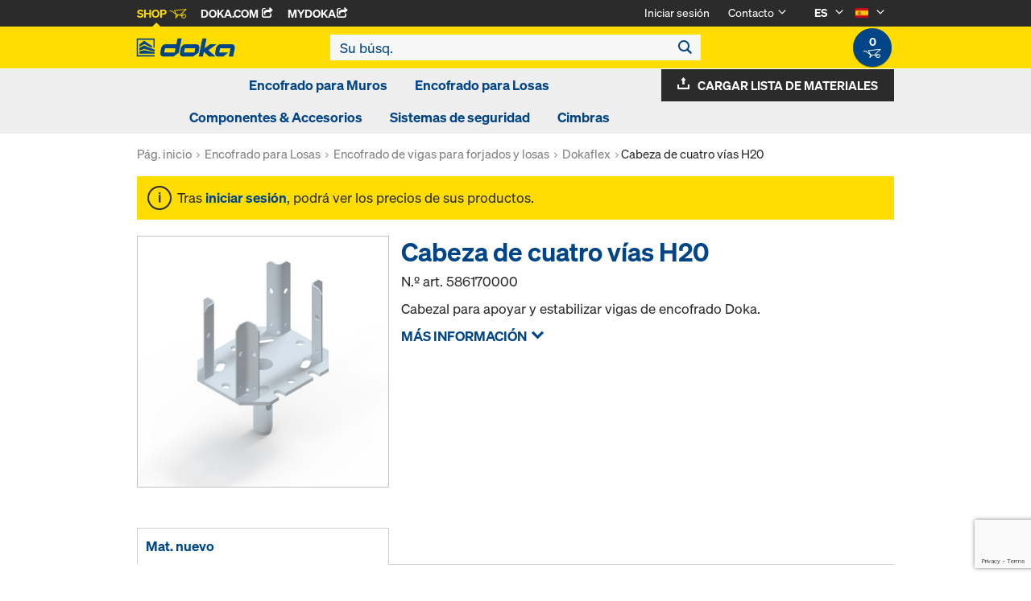

--- FILE ---
content_type: text/html;charset=UTF-8
request_url: https://shop.doka.com/shop/es/es/encofrado-para-losas/encofrado-de-vigas-para-forjados-y-losas/dokaflex-30-tec/cabeza-de-cuatro-vias-h20/p/586170000/
body_size: 24114
content:
<!DOCTYPE html>
<html lang="es">
    <head>
        <title>Cabeza de cuatro v&iacute;as H20 | Dokaflex 30 tec | Encofrado de vigas para forjados y losas | Encofrado para Losas | Doka Spain</title>

        <meta http-equiv="Content-Type" content="text/html; charset=utf-8"/>
        <meta http-equiv="X-UA-Compatible" content="IE=edge">
        <meta charset="utf-8">
        <meta http-equiv="cache-control" content="no-cache"/>
        <meta http-equiv="expires" content="0"/>
        <meta http-equiv="pragma" content="no-cache"/>
        <meta http-equiv="content-language" content="es"/>

        <meta name="viewport" content="width=device-width, initial-scale=1, maximum-scale=2">

        <!-- verification for Facebook -->
        <meta name="facebook-domain-verification" content="ywvkzm0bghahibljmpnqzppovon5h8"/>

        <meta name="indeximage" content="/medias/586170000-515Wx515H?context=bWFzdGVyfGltYWdlc3wzNzcwNnxpbWFnZS9qcGVnfGltYWdlcy9oZjMvaGFmLzg4ODI4MTg4NDI2NTQuanBnfGYwYTczNjk4Nzg4ZWQ3NmNhYTBiMTBiNDFlNjYzM2Q3OTcyYjk1YmU0MTYzMTQzYWM4NDJmMzkzYzQwZmZlYWQ"/>
                    <meta name="title" content="Cabeza de cuatro vías H20"/>
                <meta name="indexsubheadline" content="galvanizado"/>
                <meta name="indexcategory" content="shoparticledetail">
            <meta name="keywords">
<meta name="description" content="Cabezal para apoyar y estabilizar vigas de encofrado Doka.">
<meta name="robots" content="index,follow">
<link rel="icon" type="image/svg+xml" href="/shop/_ui/responsive/theme-doka/images/favicon.svg" />
        <link rel="icon" type="image/png" sizes="32x32" href="/shop/_ui/responsive/theme-doka/images/favicon-32x32.png" />
        <link rel="icon" type="image/png" sizes="16x16" href="/shop/_ui/responsive/theme-doka/images/favicon-16x16.png" />
        <link rel="icon" type="image/x-icon" href="/shop/_ui/responsive/theme-doka/images/favicon.ico?v=2025"/>
        <link rel="apple-touch-icon" sizes="180x180" href="/shop/_ui/responsive/theme-doka/images/apple-touch-icon.png" />
        <meta name="apple-mobile-web-app-title" content="Doka Shop" />
        <script type="text/javascript" src="./ruxitagentjs_ICA15789NPRTUVXfqrux_10329260115094557.js" data-dtconfig="app=b24146ee2f8b0599|owasp=1|featureHash=ICA15789NPRTUVXfqrux|rdnt=1|uxrgce=1|cuc=vror0n7k|mel=100000|expw=1|dpvc=1|lastModification=1768499720357|postfix=vror0n7k|tp=500,50,0|srbbv=2|agentUri=./ruxitagentjs_ICA15789NPRTUVXfqrux_10329260115094557.js|reportUrl=./rb_bf81978otm|rid=RID_2074307881|rpid=-953300666|domain=doka.com" data-config='{"revision":1768499720357,"beaconUri":".\/rb_bf81978otm","agentUri":".\/ruxitagentjs_ICA15789NPRTUVXfqrux_10329260115094557.js","environmentId":"vror0n7k","modules":"ICA15789NPRTUVXfqrux"}' data-envconfig='{"tracestateKeyPrefix":"d5149b46-b3c94afe"}' data-appconfig='{"app":"b24146ee2f8b0599"}'></script><link rel="manifest" href="/shop/_ui/responsive/theme-doka/images/site.webmanifest" />

        <link rel="alternate" href="https://shop.doka.com/shop/es/en/encofrado-para-losas/encofrado-de-vigas-para-forjados-y-losas/dokaflex-30-tec/cabeza-de-cuatro-vias-h20/p/586170000/" hreflang="en"/>
        <link rel="alternate" href="https://shop.doka.com/shop/es/es/encofrado-para-losas/encofrado-de-vigas-para-forjados-y-losas/dokaflex-30-tec/cabeza-de-cuatro-vias-h20/p/586170000/" hreflang="es"/>
        <link rel="stylesheet" type="text/css" href="//fonts.googleapis.com/css?family=Open+Sans:400,300,300italic,400italic,600,600italic,700,700italic,800,800italic" />
<link rel="stylesheet" type="text/css" media="all" href="/shop/_ui/addons/smarteditaddon/responsive/common/css/smarteditaddon.css?v=4.5.1"/>
		<link rel="stylesheet" type="text/css" media="all" href="/shop/_ui/responsive/common/css/theme.min.css?v=4.5.1"/>
<link rel="stylesheet" type="text/css" media="all" href="/shop/_ui/responsive/common/css/screen.min.css?v=4.5.1"/>




<script>

	function trackProductClick(listType, name, id, price, variant) {
		if(ACC.config.googleAnalyticsEnabled) {
			var dataToTrack = {
				event: "productClick",
				ecommerce: {
					click: {
						actionField: {
							list: listType
						},
						products: []
					}
				}
			};
			
			dataToTrack.ecommerce.click.products.push({
				"name": name,
				"id": id,
				"price": price,
				"brand": "Doka",
				//"category": "",
				"variant": variant
			});
			
			dataLayer.push(dataToTrack);
		}
	}
	
	function trackAddToCart(name, id, price, quantity) {
		if(ACC.config.googleAnalyticsEnabled) {
			var dataToTrack = {
				event: "addToCart",
				ecommerce: {
					currencyCode: "EUR",
					add: {
						products: [{
							"name": name,
							"id": id,
							"price": price,
							"brand": "Doka",
							"quantity": quantity,
							//"variant": variant,
							//"category": ""
						}]
					}
				}
			};
			
			dataLayer.push(dataToTrack);
		}
	}
	
	function trackRemoveFromCart(name, id, price, quantity) {
		if(ACC.config.googleAnalyticsEnabled) {
			var dataToTrack = {
				event: "removeFromCart",
				ecommerce: {
					remove: {
						products: [{
							"name": name,
							"id": id,
							"price": price,
							"brand": "Doka",
							"quantity": quantity,
							//"variant": variant,
							//"category": ""
						}]
					}
				}
			};
			
			dataLayer.push(dataToTrack);
		}
	}

</script>


<script>
	function trackPromotionClick(name, creative, position) {
		if(ACC.config.googleAnalyticsEnabled) {
			var dataToTrack = {
				event: 'promotionClick',
				ecommerce: {
					promoClick: {
						promotions: [
							{
								name: name,
								creative: creative,
								position: position
							}
						]
					}
				}
			};
			
			dataLayer.push(dataToTrack);
		}
	}
</script>





  










  <script>
    function onContactFormSubmit(token) {
      if (window.ContactForm.validateHoneypot) {
        if (!window.ContactForm.validateHoneypot()) {
          return false;
        }
      }
      document.getElementById('dokaContactForm').submit();
    }

    function onLoginFormSubmit(token) {
      document.getElementById('loginForm').submit();
    }

    function onMaterialListMailSubmit(token) {
      return new Promise(function (resolve, reject) {
        if (grecaptcha === undefined) {
          //return
          reject();
        }

        var response = grecaptcha.getResponse();

        if (!response) {
          //return
          reject();
        }

        //bind loading animation to dynamic loaded button
        var btn = document.querySelector('.js-materiallist-mail-submit');
        if (btn !== null) {
          var loader = Ladda.create(btn);
        }

        // Start loading
        loader.start();

        // add val from url to input
        function getUrlVars() {
          var vars = {};
          window.location.href.replace(
            /[?&]+([^=&]+)=([^&]*)/gi,
            function (m, key, value) {
              vars[key] = value;
            }
          );
          return vars;
        }

        $('#application').val(getUrlVars().a);

        // add products
        // clear container
        $('.entriesContainer').html('');

        // add all products to form
        $('.js-product-item:visible', '.js-unavailable-entries').each(function (
          i
        ) {
          var $productItem = $(this),
            qty = $('.js-quantity-input', $productItem).val(),
            code = $('.js-code-input', $productItem).val();

          $('.entriesContainer').append(
            '<input class="hidden" name="entries[' +
              i +
              '].quantity" value="' +
              qty +
              '"/>'
          );
          $('.entriesContainer').append(
            '<input class="hidden" name="entries[' +
              i +
              '].productCode" value="' +
              code +
              '"/>'
          );
        });

        var modalUrl = ACC.config.encodedContextPath + '/materiallist/email';

        // bind events to form on popUp init
        var formData = $('#dokaEmailMaterialListData').serialize();

        $.ajax({
          url: modalUrl,
          method: 'POST',
          data: formData,
          success: function (result) {
            $('#cboxLoadedContent').empty();
            $('#cboxLoadedContent').append(result);
            Colorbox.resize();
            resolve();
          },
          error: function (xhr, error) {
            if (error.status == 403) {
              Helper.redirectToLoginPage();
            } else {
              $('#cboxLoadedContent').empty();
              $('#cboxLoadedContent').append(xhr.responseText);
              Colorbox.resize();
              reject();
            }
          },
        });
      });
    }

    function onUploadMaterialListFormSubmit(token) {
      document.getElementById('uploadMaterialListForm').submit();
    }
  </script>
  <script
    src="https://www.google.com/recaptcha/api.js?render=6LeqZmIrAAAAAF9EURwVdzgfHrjvpSZ5VtLmrbNB"
  ></script>

</head>

    <body
        class="smartedit-page-uid-productDetails smartedit-page-uuid-eyJpdGVtSWQiOiJwcm9kdWN0RGV0YWlscyIsImNhdGFsb2dJZCI6ImRva2FFU0NvbnRlbnRDYXRhbG9nIiwiY2F0YWxvZ1ZlcnNpb24iOiJPbmxpbmUifQ== smartedit-catalog-version-uuid-dokaESContentCatalog/Online page-productDetails pageType-ProductPage template-pages-product-productLayout2Page  language-es ecx">

        <!-- no index start -->
        <div class="branding-mobile hidden-md hidden-lg" style="display: none;">
            <div class="container">
                <div class="row">
                    <div class="col-xs-12 js-mobile-logo">
                            </div>
                </div>
            </div>
        </div>
        <div data-currency-iso-code="EUR" class="main-container container">

            <div class="yCmsContentSlot container">
</div><header class="main-header main-header-md layoutSection ">
    <div class="meta-nav">
        <div class="container">
            <div class="pull-left">
                <a href="https://shop.doka.com/shop/" class="active">
    Shop
    <span class="icon iconcart"></span>
</a>
<a href="https://doka.com/" target="_blank">
    Doka.com
    <span class="icon iconexternal"></span>
</a>

<a href="https://mydoka.doka.com/" target="_blank">
            myDoka<span class="icon iconexternal"></span>
        </a>
    </div>

            <div class="pull-right">
                <ul class="hidden-xs hidden-sm js-meta-nav">
                    <li>
                            <a href="/shop/es/es/login">
                                Iniciar sesión</a>
                        </li>
                        <li class="meta-navigation-contact js-meta-nav-item">
                            <a href="#">
                                        Contacto</a>
                                    <span class="icon iconarrow_down"></span>
                                    <div class="sub-nav">
                                        <ul>
                                            <li class="top contact-person">
                                                









    
        <img src="/medias/reickelb.jpg?context=bWFzdGVyfGltYWdlc3w1MDQ2fGltYWdlL2pwZWd8aW1hZ2VzL2hlMi9oNzgvOTE1ODkzOTMxMjE1OC5qcGd8NzMwYjY2MzgxMGI0NTkzNGRjZWI4Y2Y0N2I2ZWIwODhmMzUwYzM4Y2UxYmFjZDlhZTc1MWJhNDFkMDI5NDljZA" alt="Raul Eickelberg García" title="Raul Eickelberg García"/>
    
    

<p class="name">Raul Eickelberg García</p>
<p class="email"><a href="mailto:raul.eickelberg@doka.com">raul.eickelberg@doka.com</a></p>

    
    
        <p class="phone">M <a href="tel:+34 629 53 27 60">+34 629 53 27 60</a></p>
    
</li>
                                            <li>
                                                <a href="/shop/es/es/contact-form">
                                                    Formulario cont.</a>
                                            </li>
                                        </ul>
                                    </div>
                                </li>
                    <li class="language-selector hidden-xs hidden-sm js-meta-nav-item">
                            <form id="language-form" action="/shop/es/es/_s/language" method="post"><input type="hidden" name="code" value="" />
                            <div>
<input type="hidden" name="CSRFToken" value="057a9848-3bb3-4195-8d97-88d5ce63d824" />
</div></form><span class="active"> ES</span>

                            <span class="icon iconarrow_down"></span>
                                <div class="sub-nav">
                                    <ul>
                                        <li>
                                                    <a href="" data-code="en"> EN</a>
                                                </li>
                                            </ul>
                                </div>
                            </li>

                        <li class="country-selector hidden-xs hidden-sm  js-meta-nav-item">
                            <form id="country-form" action="/shop/es/es/_s/country" method="post"><input type="hidden" name="country" value="" />
                            <div>
<input type="hidden" name="CSRFToken" value="057a9848-3bb3-4195-8d97-88d5ce63d824" />
</div></form><img
                                src="/shop/_ui/responsive/common/images/es.png"
                                alt="es"
                            />

                            <span class="icon iconarrow_down"></span>
                                <div class="sub-nav">
                                    <ul>
                                        <li>
                                                <a href="" data-code="DE">
                                                    <!-- Note: text needs to be in the same line as image to avoid empty space rendered -->
                                                    <img
                                                        src="/shop/_ui/responsive/common/images/de.png"
                                                        alt="de"
                                                    />
                                                    Alemán</a>
                                            </li>
                                        <li>
                                                <a href="" data-code="SA">
                                                    <!-- Note: text needs to be in the same line as image to avoid empty space rendered -->
                                                    <img
                                                        src="/shop/_ui/responsive/common/images/sa.png"
                                                        alt="sa"
                                                    />
                                                    Arabia Saudí</a>
                                            </li>
                                        <li>
                                                <a href="" data-code="AU">
                                                    <!-- Note: text needs to be in the same line as image to avoid empty space rendered -->
                                                    <img
                                                        src="/shop/_ui/responsive/common/images/au.png"
                                                        alt="au"
                                                    />
                                                    Australia</a>
                                            </li>
                                        <li>
                                                <a href="" data-code="AT">
                                                    <!-- Note: text needs to be in the same line as image to avoid empty space rendered -->
                                                    <img
                                                        src="/shop/_ui/responsive/common/images/at.png"
                                                        alt="at"
                                                    />
                                                    Austria</a>
                                            </li>
                                        <li>
                                                <a href="" data-code="BE">
                                                    <!-- Note: text needs to be in the same line as image to avoid empty space rendered -->
                                                    <img
                                                        src="/shop/_ui/responsive/common/images/be.png"
                                                        alt="be"
                                                    />
                                                    Bélgica</a>
                                            </li>
                                        <li>
                                                <a href="" data-code="BG">
                                                    <!-- Note: text needs to be in the same line as image to avoid empty space rendered -->
                                                    <img
                                                        src="/shop/_ui/responsive/common/images/bg.png"
                                                        alt="bg"
                                                    />
                                                    Bulgaria</a>
                                            </li>
                                        <li>
                                                <a href="" data-code="CA">
                                                    <!-- Note: text needs to be in the same line as image to avoid empty space rendered -->
                                                    <img
                                                        src="/shop/_ui/responsive/common/images/ca.png"
                                                        alt="ca"
                                                    />
                                                    Canadá</a>
                                            </li>
                                        <li>
                                                <a href="" data-code="CZ">
                                                    <!-- Note: text needs to be in the same line as image to avoid empty space rendered -->
                                                    <img
                                                        src="/shop/_ui/responsive/common/images/cz.png"
                                                        alt="cz"
                                                    />
                                                    Chequia</a>
                                            </li>
                                        <li>
                                                <a href="" data-code="CL">
                                                    <!-- Note: text needs to be in the same line as image to avoid empty space rendered -->
                                                    <img
                                                        src="/shop/_ui/responsive/common/images/cl.png"
                                                        alt="cl"
                                                    />
                                                    Chile</a>
                                            </li>
                                        <li>
                                                <a href="" data-code="HR">
                                                    <!-- Note: text needs to be in the same line as image to avoid empty space rendered -->
                                                    <img
                                                        src="/shop/_ui/responsive/common/images/hr.png"
                                                        alt="hr"
                                                    />
                                                    Croacia</a>
                                            </li>
                                        <li>
                                                <a href="" data-code="DK">
                                                    <!-- Note: text needs to be in the same line as image to avoid empty space rendered -->
                                                    <img
                                                        src="/shop/_ui/responsive/common/images/dk.png"
                                                        alt="dk"
                                                    />
                                                    Dinamarca</a>
                                            </li>
                                        <li>
                                                <a href="" data-code="AE">
                                                    <!-- Note: text needs to be in the same line as image to avoid empty space rendered -->
                                                    <img
                                                        src="/shop/_ui/responsive/common/images/ae.png"
                                                        alt="ae"
                                                    />
                                                    Emiratos Árabes Unidos</a>
                                            </li>
                                        <li>
                                                <a href="" data-code="SK">
                                                    <!-- Note: text needs to be in the same line as image to avoid empty space rendered -->
                                                    <img
                                                        src="/shop/_ui/responsive/common/images/sk.png"
                                                        alt="sk"
                                                    />
                                                    Eslovaquia</a>
                                            </li>
                                        <li>
                                                <a href="" data-code="SI">
                                                    <!-- Note: text needs to be in the same line as image to avoid empty space rendered -->
                                                    <img
                                                        src="/shop/_ui/responsive/common/images/si.png"
                                                        alt="si"
                                                    />
                                                    Eslovenia</a>
                                            </li>
                                        <li>
                                                <a href="" data-code="US">
                                                    <!-- Note: text needs to be in the same line as image to avoid empty space rendered -->
                                                    <img
                                                        src="/shop/_ui/responsive/common/images/us.png"
                                                        alt="us"
                                                    />
                                                    Estados Unidos</a>
                                            </li>
                                        <li>
                                                <a href="" data-code="EE">
                                                    <!-- Note: text needs to be in the same line as image to avoid empty space rendered -->
                                                    <img
                                                        src="/shop/_ui/responsive/common/images/ee.png"
                                                        alt="ee"
                                                    />
                                                    Estonia</a>
                                            </li>
                                        <li>
                                                <a href="" data-code="FI">
                                                    <!-- Note: text needs to be in the same line as image to avoid empty space rendered -->
                                                    <img
                                                        src="/shop/_ui/responsive/common/images/fi.png"
                                                        alt="fi"
                                                    />
                                                    Finlandia</a>
                                            </li>
                                        <li>
                                                <a href="" data-code="FR">
                                                    <!-- Note: text needs to be in the same line as image to avoid empty space rendered -->
                                                    <img
                                                        src="/shop/_ui/responsive/common/images/fr.png"
                                                        alt="fr"
                                                    />
                                                    Francia</a>
                                            </li>
                                        <li>
                                                <a href="" data-code="GR">
                                                    <!-- Note: text needs to be in the same line as image to avoid empty space rendered -->
                                                    <img
                                                        src="/shop/_ui/responsive/common/images/gr.png"
                                                        alt="gr"
                                                    />
                                                    Grecia</a>
                                            </li>
                                        <li>
                                                <a href="" data-code="HU">
                                                    <!-- Note: text needs to be in the same line as image to avoid empty space rendered -->
                                                    <img
                                                        src="/shop/_ui/responsive/common/images/hu.png"
                                                        alt="hu"
                                                    />
                                                    Hungría</a>
                                            </li>
                                        <li>
                                                <a href="" data-code="IT">
                                                    <!-- Note: text needs to be in the same line as image to avoid empty space rendered -->
                                                    <img
                                                        src="/shop/_ui/responsive/common/images/it.png"
                                                        alt="it"
                                                    />
                                                    Italia</a>
                                            </li>
                                        <li>
                                                <a href="" data-code="LV">
                                                    <!-- Note: text needs to be in the same line as image to avoid empty space rendered -->
                                                    <img
                                                        src="/shop/_ui/responsive/common/images/lv.png"
                                                        alt="lv"
                                                    />
                                                    Letonia</a>
                                            </li>
                                        <li>
                                                <a href="" data-code="LT">
                                                    <!-- Note: text needs to be in the same line as image to avoid empty space rendered -->
                                                    <img
                                                        src="/shop/_ui/responsive/common/images/lt.png"
                                                        alt="lt"
                                                    />
                                                    Lituania</a>
                                            </li>
                                        <li>
                                                <a href="" data-code="LU">
                                                    <!-- Note: text needs to be in the same line as image to avoid empty space rendered -->
                                                    <img
                                                        src="/shop/_ui/responsive/common/images/lu.png"
                                                        alt="lu"
                                                    />
                                                    Luxemburgo</a>
                                            </li>
                                        <li>
                                                <a href="" data-code="NO">
                                                    <!-- Note: text needs to be in the same line as image to avoid empty space rendered -->
                                                    <img
                                                        src="/shop/_ui/responsive/common/images/no.png"
                                                        alt="no"
                                                    />
                                                    Noruega</a>
                                            </li>
                                        <li>
                                                <a href="" data-code="OM">
                                                    <!-- Note: text needs to be in the same line as image to avoid empty space rendered -->
                                                    <img
                                                        src="/shop/_ui/responsive/common/images/om.png"
                                                        alt="om"
                                                    />
                                                    Omán</a>
                                            </li>
                                        <li>
                                                <a href="" data-code="NL">
                                                    <!-- Note: text needs to be in the same line as image to avoid empty space rendered -->
                                                    <img
                                                        src="/shop/_ui/responsive/common/images/nl.png"
                                                        alt="nl"
                                                    />
                                                    Países Bajos</a>
                                            </li>
                                        <li>
                                                <a href="" data-code="PE">
                                                    <!-- Note: text needs to be in the same line as image to avoid empty space rendered -->
                                                    <img
                                                        src="/shop/_ui/responsive/common/images/pe.png"
                                                        alt="pe"
                                                    />
                                                    Perú</a>
                                            </li>
                                        <li>
                                                <a href="" data-code="PL">
                                                    <!-- Note: text needs to be in the same line as image to avoid empty space rendered -->
                                                    <img
                                                        src="/shop/_ui/responsive/common/images/pl.png"
                                                        alt="pl"
                                                    />
                                                    Polonia</a>
                                            </li>
                                        <li>
                                                <a href="" data-code="PT">
                                                    <!-- Note: text needs to be in the same line as image to avoid empty space rendered -->
                                                    <img
                                                        src="/shop/_ui/responsive/common/images/pt.png"
                                                        alt="pt"
                                                    />
                                                    Portugal</a>
                                            </li>
                                        <li>
                                                <a href="" data-code="QA">
                                                    <!-- Note: text needs to be in the same line as image to avoid empty space rendered -->
                                                    <img
                                                        src="/shop/_ui/responsive/common/images/qa.png"
                                                        alt="qa"
                                                    />
                                                    Qatar</a>
                                            </li>
                                        <li>
                                                <a href="" data-code="GB">
                                                    <!-- Note: text needs to be in the same line as image to avoid empty space rendered -->
                                                    <img
                                                        src="/shop/_ui/responsive/common/images/gb.png"
                                                        alt="gb"
                                                    />
                                                    Reino Unido</a>
                                            </li>
                                        <li>
                                                <a href="" data-code="RO">
                                                    <!-- Note: text needs to be in the same line as image to avoid empty space rendered -->
                                                    <img
                                                        src="/shop/_ui/responsive/common/images/ro.png"
                                                        alt="ro"
                                                    />
                                                    Rumanía</a>
                                            </li>
                                        <li>
                                                <a href="" data-code="RS">
                                                    <!-- Note: text needs to be in the same line as image to avoid empty space rendered -->
                                                    <img
                                                        src="/shop/_ui/responsive/common/images/rs.png"
                                                        alt="rs"
                                                    />
                                                    Serbia</a>
                                            </li>
                                        <li>
                                                <a href="" data-code="SE">
                                                    <!-- Note: text needs to be in the same line as image to avoid empty space rendered -->
                                                    <img
                                                        src="/shop/_ui/responsive/common/images/se.png"
                                                        alt="se"
                                                    />
                                                    Suecia</a>
                                            </li>
                                        <li>
                                                <a href="" data-code="CH">
                                                    <!-- Note: text needs to be in the same line as image to avoid empty space rendered -->
                                                    <img
                                                        src="/shop/_ui/responsive/common/images/ch.png"
                                                        alt="ch"
                                                    />
                                                    Suiza</a>
                                            </li>
                                        <li>
                                                <a href="" data-code="TR">
                                                    <!-- Note: text needs to be in the same line as image to avoid empty space rendered -->
                                                    <img
                                                        src="/shop/_ui/responsive/common/images/tr.png"
                                                        alt="tr"
                                                    />
                                                    Turquía</a>
                                            </li>
                                        <li>
                                                <a href="" data-code="UA">
                                                    <!-- Note: text needs to be in the same line as image to avoid empty space rendered -->
                                                    <img
                                                        src="/shop/_ui/responsive/common/images/ua.png"
                                                        alt="ua"
                                                    />
                                                    Ucrania</a>
                                            </li>
                                        </ul>
                                </div>
                            </li>
                    </ul>

                <span class="js-toggle-sm-navigation icon iconmenu visible-sm"></span>
            </div>
        </div>
    </div>

    <!-- Mobile Navigation -->
    <div class="offcanvas-navigation">
        <nav>
            <ul>
                <li class="visible-xs">
			<a href="#"><strong>Encofrado para Muros</strong></a><span class="icon iconarrow_right"></span>
			
			<div class="sub-nav">
					<ul>
						<li>
									<a href="#" class="title">Encofrado marco</a><span class="icon iconarrow_right"></span>
									<div class="sub-nav">
										<a href="/shop/es/es/encofrado-para-muros/encofrado-marco/framax-xlife/c/1757/">Framax Xlife</a>
										<a href="/shop/es/es/encofrado-para-muros/encofrado-marco/frami-xlife/c/4342/">Frami Xlife</a>
										<a href="/shop/es/es/encofrado-para-muros/encofrado-marco/framini/c/11475/">Framini</a>
										</div>
								</li>
								
						<li>
									<a href="#" class="title">Encofrado de vigas</a><span class="icon iconarrow_right"></span>
									<div class="sub-nav">
										<a href="/shop/es/es/encofrado-para-muros/encofrado-de-vigas/encofrado-de-vigas-top-50/c/1096/">Encofrado de vigas Top 50</a>
										</div>
								</li>
								
						<li>
									<a href="#" class="title">Encofrado de pilares</a><span class="icon iconarrow_right"></span>
									<div class="sub-nav">
										<a href="/shop/es/es/encofrado-para-muros/encofrado-de-pilares/encofrado-de-pilares-framax-xlife/c/1101/">Encofrado de pilares Framax Xlife</a>
										<a href="/shop/es/es/encofrado-para-muros/encofrado-de-pilares/encofrado-de-pilares-frami-xlife/c/4432/">Encofrado de pilares Frami Xlife</a>
										<a href="/shop/es/es/encofrado-para-muros/encofrado-de-pilares/encofrado-de-pilares-rs/c/1105/">Encofrado de pilares RS</a>
										</div>
								</li>
								
						</ul>
				</div>
			</li>

<li class="visible-xs">
			<a href="#"><strong>Encofrado para Losas</strong></a><span class="icon iconarrow_right"></span>
			
			<div class="sub-nav">
					<ul>
						<li>
									<a href="#" class="title">Encofrado modular de forjados y losas</a><span class="icon iconarrow_right"></span>
									<div class="sub-nav">
										<a href="/shop/es/es/encofrado-para-losas/encofrado-modular-de-forjados-y-losas/dokadek-30/c/5553/">Dokadek 30</a>
										</div>
								</li>
								
						<li>
									<a href="#" class="title">Encofrado de vigas para forjados y losas</a><span class="icon iconarrow_right"></span>
									<div class="sub-nav">
										<a href="/shop/es/es/encofrado-para-losas/encofrado-de-vigas-para-forjados-y-losas/dokaflex/c/1107/">Dokaflex</a>
										</div>
								</li>
								
						</ul>
				</div>
			</li>

<li class="visible-xs">
			<a href="#"><strong>Componentes & Accesorios</strong></a><span class="icon iconarrow_right"></span>
			
			<div class="sub-nav">
					<ul>
						<li>
									<a href="#" class="title">Vigas de madera</a><span class="icon iconarrow_right"></span>
									<div class="sub-nav">
										<a href="/shop/es/es/componentes-%26-accesorios/vigas-de-madera/vigas-h20-top/c/4391/">Vigas H20 top</a>
										<a href="/shop/es/es/componentes-%26-accesorios/vigas-de-madera/h20-eco/c/4392/">H20 eco</a>
										</div>
								</li>
								
						<li>
									<a href="#" class="title">Tableros Multicapa/ Fenólicos</a><span class="icon iconarrow_right"></span>
									<div class="sub-nav">
										<a href="/shop/es/es/componentes-%26-accesorios/tableros-multicapa-fenolicos/tablero-de-encofrado-dokaplex/c/4399/">Tablero de encofrado Dokaplex</a>
										<a href="/shop/es/es/componentes-%26-accesorios/tableros-multicapa-fenolicos/tablero-de-reemplazo/c/c0007/">Tablero de reemplazo</a>
										</div>
								</li>
								
						<li>
									<a href="#" class="title">Desencofrante</a><span class="icon iconarrow_right"></span>
									<div class="sub-nav">
										<a href="/shop/es/es/componentes-%26-accesorios/desencofrante/doka-trenn/c/4402/">Doka-Trenn</a>
										<a href="/shop/es/es/componentes-%26-accesorios/desencofrante/doka-optix/c/4403/">Doka-OptiX</a>
										</div>
								</li>
								
						<li>
									<a href="#" class="title">Tableros de encofrado</a><span class="icon iconarrow_right"></span>
									<div class="sub-nav">
										<a href="/shop/es/es/componentes-%26-accesorios/tableros-de-encofrado/tablero-de-encofrado-3-so/c/4395/">Tablero de encofrado 3-SO</a>
										<a href="/shop/es/es/componentes-%26-accesorios/tableros-de-encofrado/tablero-de-encofrado-3s-basic/c/9176/">Tablero de encofrado 3S basic</a>
										<a href="/shop/es/es/componentes-%26-accesorios/tableros-de-encofrado/tablero-de-encofrado-3s-top/c/9462/">Tablero de encofrado 3S top</a>
										</div>
								</li>
								
						<li>
									<a href="#" class="title">Puntales</a><span class="icon iconarrow_right"></span>
									<div class="sub-nav">
										<a href="/shop/es/es/componentes-%26-accesorios/puntales/puntal-eurex-top/c/4404/">Puntal Eurex top</a>
										<a href="/shop/es/es/componentes-%26-accesorios/puntales/puntal-xn/c/6132/">Puntal XN</a>
										<a href="/shop/es/es/componentes-%26-accesorios/puntales/puntal-eurex-eco/c/6297/">Puntal Eurex eco</a>
										<a href="/shop/es/es/componentes-%26-accesorios/puntales/puntal-eurex-60/c/4407/">Puntal Eurex 60</a>
										</div>
								</li>
								
						<li>
									<a href="#" class="title">Anclajes para encofrado/conos de suspensión</a><span class="icon iconarrow_right"></span>
									<div class="sub-nav">
										<a href="/shop/es/es/componentes-%26-accesorios/anclajes-para-encofrado-conos-de-suspension/sistema-de-anclaje-15%2c0/c/1128/">Sistema de anclaje 15,0</a>
										<a href="/shop/es/es/componentes-%26-accesorios/anclajes-para-encofrado-conos-de-suspension/sistema-de-anclaje-20%2c0/c/1129/">Sistema de anclaje 20,0</a>
										</div>
								</li>
								
						<li>
									<a href="#" class="title">Accesorios para encofrados y andamios</a><span class="icon iconarrow_right"></span>
									<div class="sub-nav">
										<a href="/shop/es/es/componentes-%26-accesorios/accesorios-para-encofrados-y-andamios/ayudas-de-estabilizacion-y-de-aplomado/c/5420/">Ayudas de estabilización y de aplomado</a>
										<a href="/shop/es/es/paletas-multiuso/paletas-multiuso/c/4409/">Paletas multiuso</a>
										<a href="/shop/es/es/componentes-%26-accesorios/accesorios-para-encofrados-y-andamios/hormigon-visto/c/4410/">Hormigón visto</a>
										</div>
								</li>
								
						</ul>
				</div>
			</li>

<li class="visible-xs">
			<a href="#"><strong>Sistemas de seguridad</strong></a><span class="icon iconarrow_right"></span>
			
			<div class="sub-nav">
					<ul>
						<li>
									<a href="#" class="title">Plataformas de trabajo y protección perimentral</a><span class="icon iconarrow_right"></span>
									<div class="sub-nav">
										<a href="/shop/es/es/sistemas-de-seguridad/plataformas-de-trabajo-y-proteccion-perimentral/plataforma-plegable-k/c/1120/">Plataforma plegable K</a>
										</div>
								</li>
								
						<li>
									<a href="#" class="title">Protección contra caídas</a><span class="icon iconarrow_right"></span>
									<div class="sub-nav">
										<a href="/shop/es/es/sistemas-de-seguridad/proteccion-contra-caidas/proteccion-lateral-xp-xsafe/c/4430/">Protección lateral XP Xsafe</a>
										<a href="/shop/es/es/sistemas-de-seguridad/proteccion-contra-caidas/barandillas-de-seguridad/c/3216/">Barandillas de seguridad</a>
										<a href="/shop/es/es/sistemas-de-seguridad/proteccion-contra-caidas/proteccion-lateral-z-xsafe/c/27464/">Protección lateral Z Xsafe</a>
										<a href="/shop/es/es/sistemas-de-seguridad/proteccion-contra-caidas/freefalcon/c/19489/">FreeFalcon</a>
										</div>
								</li>
								
						<li>
									<a href="#" class="title">Redes de seguridad</a><span class="icon iconarrow_right"></span>
									<div class="sub-nav">
										<a href="/shop/es/es/sistemas-de-seguridad/redes-de-seguridad/red-anticaidas-xsafe/c/27625/">Red anticaídas Xsafe</a>
										</div>
								</li>
								
						</ul>
				</div>
			</li>

<li class="visible-xs">
			<a href="#"><strong>Cimbras</strong></a><span class="icon iconarrow_right"></span>
			
			<div class="sub-nav">
					<ul>
						<li>
									<a href="#" class="title">Torres de cargas</a><span class="icon iconarrow_right"></span>
									<div class="sub-nav">
										<a href="/shop/es/es/cimbras/torres-de-cargas/torre-de-carga-staxo-100/c/3215/">Torre de carga Staxo 100</a>
										</div>
								</li>
								
						</ul>
				</div>
			</li>

<!-- User logged in -->
                <!-- Anonymous User -->
                <li>
                        <a href="/shop/es/es/login">
                            Login
                        </a>
                    </li>
                    <li class="meta-navigation-contact">
                        <a href="#">
                                    Contacto</a>
                                <span class="icon iconarrow_right"></span>
                                <div class="sub-nav">
                                    <ul>
                                        <li class="top contact-person">
                                            









    
        <img src="/medias/reickelb.jpg?context=bWFzdGVyfGltYWdlc3w1MDQ2fGltYWdlL2pwZWd8aW1hZ2VzL2hlMi9oNzgvOTE1ODkzOTMxMjE1OC5qcGd8NzMwYjY2MzgxMGI0NTkzNGRjZWI4Y2Y0N2I2ZWIwODhmMzUwYzM4Y2UxYmFjZDlhZTc1MWJhNDFkMDI5NDljZA" alt="Raul Eickelberg García" title="Raul Eickelberg García"/>
    
    

<p class="name">Raul Eickelberg García</p>
<p class="email"><a href="mailto:raul.eickelberg@doka.com">raul.eickelberg@doka.com</a></p>

    
    
        <p class="phone">M <a href="tel:+34 629 53 27 60">+34 629 53 27 60</a></p>
    
</li>
                                        <li>
                                            <a href="/shop/es/es/contact-form">
                                                Formulario cont.</a>
                                        </li>
                                    </ul>
                                </div>
                            </li>
                <li class="language-selector">
                        <a href="#" class="active">
                            ES</a>
                        <span class="icon iconarrow_right"></span>
                            <div class="sub-nav">
                                <ul>
                                    <li>
                                                <a href="" data-code="en">
                                                    EN</a>
                                            </li>
                                        </ul>
                            </div>
                        </li>
                    <li class="country-selector">
                        <a href="#">
                            <img
                                src="/shop/_ui/responsive/common/images/es.png"
                                alt="es"
                            />
                        </a>

                        <span class="icon iconarrow_right"></span>

                            <div class="sub-nav">
                                <ul>
                                    <li>
                                            <a href="" data-code="DE">
                                                <img
                                                    src="/shop/_ui/responsive/common/images/de.png"
                                                    alt="de"
                                                />
                                                Alemán</a>
                                        </li>
                                    <li>
                                            <a href="" data-code="SA">
                                                <img
                                                    src="/shop/_ui/responsive/common/images/sa.png"
                                                    alt="sa"
                                                />
                                                Arabia Saudí</a>
                                        </li>
                                    <li>
                                            <a href="" data-code="AU">
                                                <img
                                                    src="/shop/_ui/responsive/common/images/au.png"
                                                    alt="au"
                                                />
                                                Australia</a>
                                        </li>
                                    <li>
                                            <a href="" data-code="AT">
                                                <img
                                                    src="/shop/_ui/responsive/common/images/at.png"
                                                    alt="at"
                                                />
                                                Austria</a>
                                        </li>
                                    <li>
                                            <a href="" data-code="BE">
                                                <img
                                                    src="/shop/_ui/responsive/common/images/be.png"
                                                    alt="be"
                                                />
                                                Bélgica</a>
                                        </li>
                                    <li>
                                            <a href="" data-code="BG">
                                                <img
                                                    src="/shop/_ui/responsive/common/images/bg.png"
                                                    alt="bg"
                                                />
                                                Bulgaria</a>
                                        </li>
                                    <li>
                                            <a href="" data-code="CA">
                                                <img
                                                    src="/shop/_ui/responsive/common/images/ca.png"
                                                    alt="ca"
                                                />
                                                Canadá</a>
                                        </li>
                                    <li>
                                            <a href="" data-code="CZ">
                                                <img
                                                    src="/shop/_ui/responsive/common/images/cz.png"
                                                    alt="cz"
                                                />
                                                Chequia</a>
                                        </li>
                                    <li>
                                            <a href="" data-code="CL">
                                                <img
                                                    src="/shop/_ui/responsive/common/images/cl.png"
                                                    alt="cl"
                                                />
                                                Chile</a>
                                        </li>
                                    <li>
                                            <a href="" data-code="HR">
                                                <img
                                                    src="/shop/_ui/responsive/common/images/hr.png"
                                                    alt="hr"
                                                />
                                                Croacia</a>
                                        </li>
                                    <li>
                                            <a href="" data-code="DK">
                                                <img
                                                    src="/shop/_ui/responsive/common/images/dk.png"
                                                    alt="dk"
                                                />
                                                Dinamarca</a>
                                        </li>
                                    <li>
                                            <a href="" data-code="AE">
                                                <img
                                                    src="/shop/_ui/responsive/common/images/ae.png"
                                                    alt="ae"
                                                />
                                                Emiratos Árabes Unidos</a>
                                        </li>
                                    <li>
                                            <a href="" data-code="SK">
                                                <img
                                                    src="/shop/_ui/responsive/common/images/sk.png"
                                                    alt="sk"
                                                />
                                                Eslovaquia</a>
                                        </li>
                                    <li>
                                            <a href="" data-code="SI">
                                                <img
                                                    src="/shop/_ui/responsive/common/images/si.png"
                                                    alt="si"
                                                />
                                                Eslovenia</a>
                                        </li>
                                    <li>
                                            <a href="" data-code="US">
                                                <img
                                                    src="/shop/_ui/responsive/common/images/us.png"
                                                    alt="us"
                                                />
                                                Estados Unidos</a>
                                        </li>
                                    <li>
                                            <a href="" data-code="EE">
                                                <img
                                                    src="/shop/_ui/responsive/common/images/ee.png"
                                                    alt="ee"
                                                />
                                                Estonia</a>
                                        </li>
                                    <li>
                                            <a href="" data-code="FI">
                                                <img
                                                    src="/shop/_ui/responsive/common/images/fi.png"
                                                    alt="fi"
                                                />
                                                Finlandia</a>
                                        </li>
                                    <li>
                                            <a href="" data-code="FR">
                                                <img
                                                    src="/shop/_ui/responsive/common/images/fr.png"
                                                    alt="fr"
                                                />
                                                Francia</a>
                                        </li>
                                    <li>
                                            <a href="" data-code="GR">
                                                <img
                                                    src="/shop/_ui/responsive/common/images/gr.png"
                                                    alt="gr"
                                                />
                                                Grecia</a>
                                        </li>
                                    <li>
                                            <a href="" data-code="HU">
                                                <img
                                                    src="/shop/_ui/responsive/common/images/hu.png"
                                                    alt="hu"
                                                />
                                                Hungría</a>
                                        </li>
                                    <li>
                                            <a href="" data-code="IT">
                                                <img
                                                    src="/shop/_ui/responsive/common/images/it.png"
                                                    alt="it"
                                                />
                                                Italia</a>
                                        </li>
                                    <li>
                                            <a href="" data-code="LV">
                                                <img
                                                    src="/shop/_ui/responsive/common/images/lv.png"
                                                    alt="lv"
                                                />
                                                Letonia</a>
                                        </li>
                                    <li>
                                            <a href="" data-code="LT">
                                                <img
                                                    src="/shop/_ui/responsive/common/images/lt.png"
                                                    alt="lt"
                                                />
                                                Lituania</a>
                                        </li>
                                    <li>
                                            <a href="" data-code="LU">
                                                <img
                                                    src="/shop/_ui/responsive/common/images/lu.png"
                                                    alt="lu"
                                                />
                                                Luxemburgo</a>
                                        </li>
                                    <li>
                                            <a href="" data-code="NO">
                                                <img
                                                    src="/shop/_ui/responsive/common/images/no.png"
                                                    alt="no"
                                                />
                                                Noruega</a>
                                        </li>
                                    <li>
                                            <a href="" data-code="OM">
                                                <img
                                                    src="/shop/_ui/responsive/common/images/om.png"
                                                    alt="om"
                                                />
                                                Omán</a>
                                        </li>
                                    <li>
                                            <a href="" data-code="NL">
                                                <img
                                                    src="/shop/_ui/responsive/common/images/nl.png"
                                                    alt="nl"
                                                />
                                                Países Bajos</a>
                                        </li>
                                    <li>
                                            <a href="" data-code="PE">
                                                <img
                                                    src="/shop/_ui/responsive/common/images/pe.png"
                                                    alt="pe"
                                                />
                                                Perú</a>
                                        </li>
                                    <li>
                                            <a href="" data-code="PL">
                                                <img
                                                    src="/shop/_ui/responsive/common/images/pl.png"
                                                    alt="pl"
                                                />
                                                Polonia</a>
                                        </li>
                                    <li>
                                            <a href="" data-code="PT">
                                                <img
                                                    src="/shop/_ui/responsive/common/images/pt.png"
                                                    alt="pt"
                                                />
                                                Portugal</a>
                                        </li>
                                    <li>
                                            <a href="" data-code="QA">
                                                <img
                                                    src="/shop/_ui/responsive/common/images/qa.png"
                                                    alt="qa"
                                                />
                                                Qatar</a>
                                        </li>
                                    <li>
                                            <a href="" data-code="GB">
                                                <img
                                                    src="/shop/_ui/responsive/common/images/gb.png"
                                                    alt="gb"
                                                />
                                                Reino Unido</a>
                                        </li>
                                    <li>
                                            <a href="" data-code="RO">
                                                <img
                                                    src="/shop/_ui/responsive/common/images/ro.png"
                                                    alt="ro"
                                                />
                                                Rumanía</a>
                                        </li>
                                    <li>
                                            <a href="" data-code="RS">
                                                <img
                                                    src="/shop/_ui/responsive/common/images/rs.png"
                                                    alt="rs"
                                                />
                                                Serbia</a>
                                        </li>
                                    <li>
                                            <a href="" data-code="SE">
                                                <img
                                                    src="/shop/_ui/responsive/common/images/se.png"
                                                    alt="se"
                                                />
                                                Suecia</a>
                                        </li>
                                    <li>
                                            <a href="" data-code="CH">
                                                <img
                                                    src="/shop/_ui/responsive/common/images/ch.png"
                                                    alt="ch"
                                                />
                                                Suiza</a>
                                        </li>
                                    <li>
                                            <a href="" data-code="TR">
                                                <img
                                                    src="/shop/_ui/responsive/common/images/tr.png"
                                                    alt="tr"
                                                />
                                                Turquía</a>
                                        </li>
                                    <li>
                                            <a href="" data-code="UA">
                                                <img
                                                    src="/shop/_ui/responsive/common/images/ua.png"
                                                    alt="ua"
                                                />
                                                Ucrania</a>
                                        </li>
                                    </ul>
                            </div>
                        </li>
                <li class="visible-xs meta-links">
                    <a href="https://shop.doka.com/shop/" class="active">
    Shop
    <span class="icon iconcart"></span>
</a>
<a href="https://doka.com/" target="_blank">
    Doka.com
    <span class="icon iconexternal"></span>
</a>

<a href="https://mydoka.doka.com/" target="_blank">
            myDoka<span class="icon iconexternal"></span>
        </a>
    </li>
            </ul>
        </nav>
    </div>

    <div class="nav-mid">
        <div class="container">
            <div class="row">
                <div class="col-sm-3 col-xs-6">
                    <a href="/shop/es/es/">
                        <img
                            class="logo"
                            src="/shop/_ui/responsive/common/images/doka_logo.svg"
                            alt="Doka España Encofrados, S.A."
                        />
                    </a>
                </div>

                <div class="col-sm-6 col-lg-6 site-search hidden-xs">
                        <div class="ui-front">
    <form name="search_form_SearchBox" method="get"
          action="/shop/es/es/search/">
        <div class="input-group">
            <input type="text"
                       class="form-control js-site-search-input" name="text" value=""
                       maxlength="100" placeholder="Su búsq."
                       data-options='{"autocompleteUrl" : "/shop/es/es/search/autocomplete/SearchBox","minCharactersBeforeRequest" : "3","waitTimeBeforeRequest" : "500","displayProductImages" : true}'>
            <span class="input-group-btn"> <button class="btn btn-link" type="submit" aria-label="Su búsq.">
						<span class="icon iconsearch" aria-hidden="true"></span>
					</button>
            </span>
        </div>
    </form>

</div>
</div>

                    <div class="col-sm-3 col-xs-6">
                        <a
                            href="/shop/es/es/cart"
                            rel="nofollow"
                            class="js-mini-cart-link"
                            data-mini-cart-refresh-url="/shop/es/es/cart/miniCart/TOTAL"
                        >
                            <span class="shopping-cart">
                                <span class="amount">0</span>
                                <span class="icon iconcart"></span>
                            </span>
                        </a>
                    </div>
                <span class="js-toggle-sm-navigation icon iconmenu visible-xs"></span>
            </div>
        </div>

        <div class="col-xs-12 site-search visible-xs">
                <div class="ui-front">
    <form name="search_form_SearchBox" method="get"
          action="/shop/es/es/search/">
        <div class="input-group">
            <input type="text"
                       class="form-control js-site-search-input" name="text" value=""
                       maxlength="100" placeholder="Su búsq."
                       data-options='{"autocompleteUrl" : "/shop/es/es/search/autocomplete/SearchBox","minCharactersBeforeRequest" : "3","waitTimeBeforeRequest" : "500","displayProductImages" : true}'>
            <span class="input-group-btn"> <button class="btn btn-link" type="submit" aria-label="Su búsq.">
						<span class="icon iconsearch" aria-hidden="true"></span>
					</button>
            </span>
        </div>
    </form>

</div>
</div>
        </div>

    <div class="nav-bot hidden-xs nav-bot--space-right">
            <div class="container">
                <ul>

    <!-- category.key is 1st level category, category.value is child -->

        <li>
            <a href="#">Encofrado para Muros</a>

            <div class="hidden" data-all-url="/shop/es/es/encofrado-para-muros/c/1081/" data-all-text="Todos productos: Encofrado para Muros">
                <!-- category.key is 2nd level category, category.value is child -->

                        <div class="col-sm-3 item">
                            <div class="title"><a href="/shop/es/es/encofrado-para-muros/encofrado-marco/c/3022/">Encofrado marco</a></div>

                            <a href="/shop/es/es/encofrado-para-muros/encofrado-marco/framax-xlife/c/1757/">Framax Xlife</a>
                            <a href="/shop/es/es/encofrado-para-muros/encofrado-marco/frami-xlife/c/4342/">Frami Xlife</a>
                            <a href="/shop/es/es/encofrado-para-muros/encofrado-marco/framini/c/11475/">Framini</a>
                            </div>

                        <!-- category.key is 2nd level category, category.value is child -->

                        <div class="col-sm-3 item">
                            <div class="title"><a href="/shop/es/es/encofrado-para-muros/encofrado-de-vigas/c/3023/">Encofrado de vigas</a></div>

                            <a href="/shop/es/es/encofrado-para-muros/encofrado-de-vigas/encofrado-de-vigas-top-50/c/1096/">Encofrado de vigas Top 50</a>
                            </div>

                        <!-- category.key is 2nd level category, category.value is child -->

                        <div class="col-sm-3 item">
                            <div class="title"><a href="/shop/es/es/encofrado-para-muros/encofrado-de-pilares/c/3024/">Encofrado de pilares</a></div>

                            <a href="/shop/es/es/encofrado-para-muros/encofrado-de-pilares/encofrado-de-pilares-framax-xlife/c/1101/">Encofrado de pilares Framax Xlife</a>
                            <a href="/shop/es/es/encofrado-para-muros/encofrado-de-pilares/encofrado-de-pilares-frami-xlife/c/4432/">Encofrado de pilares Frami Xlife</a>
                            <a href="/shop/es/es/encofrado-para-muros/encofrado-de-pilares/encofrado-de-pilares-rs/c/1105/">Encofrado de pilares RS</a>
                            </div>

                        </div>

        </li>
    <!-- category.key is 1st level category, category.value is child -->

        <li>
            <a href="#">Encofrado para Losas</a>

            <div class="hidden" data-all-url="/shop/es/es/encofrado-para-losas/c/1082/" data-all-text="Todos productos: Encofrado para Losas">
                <!-- category.key is 2nd level category, category.value is child -->

                        <div class="col-sm-3 item">
                            <div class="title"><a href="/shop/es/es/encofrado-para-losas/encofrado-modular-de-forjados-y-losas/c/5011/">Encofrado modular de forjados y losas</a></div>

                            <a href="/shop/es/es/encofrado-para-losas/encofrado-modular-de-forjados-y-losas/dokadek-30/c/5553/">Dokadek 30</a>
                            </div>

                        <!-- category.key is 2nd level category, category.value is child -->

                        <div class="col-sm-3 item">
                            <div class="title"><a href="/shop/es/es/encofrado-para-losas/encofrado-de-vigas-para-forjados-y-losas/c/4417/">Encofrado de vigas para forjados y losas</a></div>

                            <a href="/shop/es/es/encofrado-para-losas/encofrado-de-vigas-para-forjados-y-losas/dokaflex/c/1107/">Dokaflex</a>
                            </div>

                        </div>

        </li>
    <!-- category.key is 1st level category, category.value is child -->

        <li>
            <a href="#">Componentes & Accesorios</a>

            <div class="hidden" data-all-url="/shop/es/es/componentes-%26-accesorios/c/1093/" data-all-text="Todos productos: Componentes & Accesorios">
                <!-- category.key is 2nd level category, category.value is child -->

                        <div class="col-sm-3 item">
                            <div class="title"><a href="/shop/es/es/componentes-%26-accesorios/vigas-de-madera/c/4384/">Vigas de madera</a></div>

                            <a href="/shop/es/es/componentes-%26-accesorios/vigas-de-madera/vigas-h20-top/c/4391/">Vigas H20 top</a>
                            <a href="/shop/es/es/componentes-%26-accesorios/vigas-de-madera/h20-eco/c/4392/">H20 eco</a>
                            </div>

                        <!-- category.key is 2nd level category, category.value is child -->

                        <div class="col-sm-3 item">
                            <div class="title"><a href="/shop/es/es/componentes-%26-accesorios/tableros-multicapa-fenolicos/c/c0002/">Tableros Multicapa/ Fenólicos</a></div>

                            <a href="/shop/es/es/componentes-%26-accesorios/tableros-multicapa-fenolicos/tablero-de-encofrado-dokaplex/c/4399/">Tablero de encofrado Dokaplex</a>
                            <a href="/shop/es/es/componentes-%26-accesorios/tableros-multicapa-fenolicos/tablero-de-reemplazo/c/c0007/">Tablero de reemplazo</a>
                            </div>

                        <!-- category.key is 2nd level category, category.value is child -->

                        <div class="col-sm-3 item">
                            <div class="title"><a href="/shop/es/es/componentes-%26-accesorios/desencofrante/c/4386/">Desencofrante</a></div>

                            <a href="/shop/es/es/componentes-%26-accesorios/desencofrante/doka-trenn/c/4402/">Doka-Trenn</a>
                            <a href="/shop/es/es/componentes-%26-accesorios/desencofrante/doka-optix/c/4403/">Doka-OptiX</a>
                            </div>

                        <!-- category.key is 2nd level category, category.value is child -->

                        <div class="col-sm-3 item">
                            <div class="title"><a href="/shop/es/es/componentes-%26-accesorios/tableros-de-encofrado/c/4385/">Tableros de encofrado</a></div>

                            <a href="/shop/es/es/componentes-%26-accesorios/tableros-de-encofrado/tablero-de-encofrado-3-so/c/4395/">Tablero de encofrado 3-SO</a>
                            <a href="/shop/es/es/componentes-%26-accesorios/tableros-de-encofrado/tablero-de-encofrado-3s-basic/c/9176/">Tablero de encofrado 3S basic</a>
                            <a href="/shop/es/es/componentes-%26-accesorios/tableros-de-encofrado/tablero-de-encofrado-3s-top/c/9462/">Tablero de encofrado 3S top</a>
                            </div>

                        <div class="clearfix"></div>
                        <!-- category.key is 2nd level category, category.value is child -->

                        <div class="col-sm-3 item">
                            <div class="title"><a href="/shop/es/es/componentes-%26-accesorios/puntales/c/4387/">Puntales</a></div>

                            <a href="/shop/es/es/componentes-%26-accesorios/puntales/puntal-eurex-top/c/4404/">Puntal Eurex top</a>
                            <a href="/shop/es/es/componentes-%26-accesorios/puntales/puntal-xn/c/6132/">Puntal XN</a>
                            <a href="/shop/es/es/componentes-%26-accesorios/puntales/puntal-eurex-eco/c/6297/">Puntal Eurex eco</a>
                            <a href="/shop/es/es/componentes-%26-accesorios/puntales/puntal-eurex-60/c/4407/">Puntal Eurex 60</a>
                            </div>

                        <!-- category.key is 2nd level category, category.value is child -->

                        <div class="col-sm-3 item">
                            <div class="title"><a href="/shop/es/es/componentes-%26-accesorios/anclajes-para-encofrado-conos-de-suspension/c/4388/">Anclajes para encofrado/conos de suspensión</a></div>

                            <a href="/shop/es/es/componentes-%26-accesorios/anclajes-para-encofrado-conos-de-suspension/sistema-de-anclaje-15%2c0/c/1128/">Sistema de anclaje 15,0</a>
                            <a href="/shop/es/es/componentes-%26-accesorios/anclajes-para-encofrado-conos-de-suspension/sistema-de-anclaje-20%2c0/c/1129/">Sistema de anclaje 20,0</a>
                            </div>

                        <!-- category.key is 2nd level category, category.value is child -->

                        <div class="col-sm-3 item">
                            <div class="title"><a href="/shop/es/es/componentes-%26-accesorios/accesorios-para-encofrados-y-andamios/c/3466/">Accesorios para encofrados y andamios</a></div>

                            <a href="/shop/es/es/componentes-%26-accesorios/accesorios-para-encofrados-y-andamios/ayudas-de-estabilizacion-y-de-aplomado/c/5420/">Ayudas de estabilización y de aplomado</a>
                            <a href="/shop/es/es/paletas-multiuso/paletas-multiuso/c/4409/">Paletas multiuso</a>
                            <a href="/shop/es/es/componentes-%26-accesorios/accesorios-para-encofrados-y-andamios/hormigon-visto/c/4410/">Hormigón visto</a>
                            </div>

                        </div>

        </li>
    <!-- category.key is 1st level category, category.value is child -->

        <li>
            <a href="#">Sistemas de seguridad</a>

            <div class="hidden" data-all-url="/shop/es/es/sistemas-de-seguridad/c/4424/" data-all-text="Todos productos: Sistemas de seguridad">
                <!-- category.key is 2nd level category, category.value is child -->

                        <div class="col-sm-3 item">
                            <div class="title"><a href="/shop/es/es/sistemas-de-seguridad/plataformas-de-trabajo-y-proteccion-perimentral/c/1092/">Plataformas de trabajo y protección perimentral</a></div>

                            <a href="/shop/es/es/sistemas-de-seguridad/plataformas-de-trabajo-y-proteccion-perimentral/plataforma-plegable-k/c/1120/">Plataforma plegable K</a>
                            </div>

                        <!-- category.key is 2nd level category, category.value is child -->

                        <div class="col-sm-3 item">
                            <div class="title"><a href="/shop/es/es/sistemas-de-seguridad/proteccion-contra-caidas/c/4425/">Protección contra caídas</a></div>

                            <a href="/shop/es/es/sistemas-de-seguridad/proteccion-contra-caidas/proteccion-lateral-xp-xsafe/c/4430/">Protección lateral XP Xsafe</a>
                            <a href="/shop/es/es/sistemas-de-seguridad/proteccion-contra-caidas/barandillas-de-seguridad/c/3216/">Barandillas de seguridad</a>
                            <a href="/shop/es/es/sistemas-de-seguridad/proteccion-contra-caidas/proteccion-lateral-z-xsafe/c/27464/">Protección lateral Z Xsafe</a>
                            <a href="/shop/es/es/sistemas-de-seguridad/proteccion-contra-caidas/freefalcon/c/19489/">FreeFalcon</a>
                            </div>

                        <!-- category.key is 2nd level category, category.value is child -->

                        <div class="col-sm-3 item">
                            <div class="title"><a href="/shop/es/es/sistemas-de-seguridad/redes-de-seguridad/c/11449/">Redes de seguridad</a></div>

                            <a href="/shop/es/es/sistemas-de-seguridad/redes-de-seguridad/red-anticaidas-xsafe/c/27625/">Red anticaídas Xsafe</a>
                            </div>

                        </div>

        </li>
    <!-- category.key is 1st level category, category.value is child -->

        <li>
            <a href="#">Cimbras</a>

            <div class="hidden" data-all-url="/shop/es/es/cimbras/c/2078/" data-all-text="Todos productos: Cimbras">
                <!-- category.key is 2nd level category, category.value is child -->

                        <div class="col-sm-3 item">
                            <div class="title"><a href="/shop/es/es/cimbras/torres-de-cargas/c/4421/">Torres de cargas</a></div>

                            <a href="/shop/es/es/cimbras/torres-de-cargas/torre-de-carga-staxo-100/c/3215/">Torre de carga Staxo 100</a>
                            </div>

                        </div>

        </li>
    </ul><button
                        id="material-list-btn"
                        class="btn btn-alternative  header-upload__trigger js-upload-material-list-btn"
                    >
                        <span class="icon iconupload"></span>
                        Cargar lista de materiales</button>
                </div>
        </div>
    <div class="main-navigation-flyout">
        <div class="container">
            <div class="icon iconclose"></div>
            <div class="items-container">
                <div class="row">
                    <!-- will be populated with the javascript -->
                </div>
            </div>

            <div class="items-all-container">
                <div class="row">
                    <div class="col-xs-12">
                        <div class="all">
                            <!-- will be populated with the javascript -->
                            <a href="#"></a>
                            <span class="icon iconarrow_right"></span>
                        </div>
                    </div>
                </div>
            </div>

            <div class="header-upload__content hidden">
                    <div class="row">
                        <div class="col-md-12">
                            <p>
                                <strong>
                                    ¿Cómo cargar su lista de materiales?</strong>
                            </p>
                            <p>
                                <strong> 1er paso: </strong> para cargar una lista de materiales en la tienda Online, debe crear un archivo CSV<br />
                                - el n° de artículo en la columna A<br />
                                - la cantidad en la columna B (pza.)<br />
                                - Opcional: Tipo de negocio en columna C (1 = venta nuevo, 2 = venta usado, 3 = alquiler)</p>
                            <p>
                                <a href="/shop/es/es/customer-uml-help"> ¿Necesita ayuda? </a></p>
                            <p>
                                <strong> 2° paso: </strong> cargue el archivo CSV</p>
                            <p>
                                <strong> 3° paso: </strong> haga clic en el botón "Cargar lista de materiales"</p>
                        </div>
                    </div>
                    <div class="row">
                        <div class="col-md-6">
                            








<form id="uploadMaterialListForm" action="/shop/es/es/materiallist/upload" method="post" enctype="multipart/form-data">
  <div class="form-group">
				<div class="upload-section__wrapper js-upload-section__wrapper" data-multiupload="false">
            <span class="hidden js-noFileSelected-text">No archivos seleccionados*</span>
            <span class="hidden js-removeButton-text">Eliminar archivo</span>


            <div class="upload-section__container">
                <div class="form-group form-group--file">

                    <div class="upload-section__placeholder">
                        <div>No archivos seleccionados*</div>
                    </div>

                    <input id="materialList"
                           class=""
                           path="materialList"
                           type="file"
                           name="materialList"
                           accept=".csv"/>

                    <label for="materialList" class="btn btn-alternative btn-full-width js-upload-section__add ">
                        <span class="icon iconaccordion_plus"></span>
                    </label>
                    <button style="display: none;" class="btn btn-alternative btn-full-width js-upload-section__remove">
                        Eliminar archivo</button>

                </div>

            </div>

        </div>
        <div class="hidden upload-section__extensionWarning js-upload-section__extensionWarning">
            <span class="icon iconwarning_info yellow-info-icon"></span>
            <span>El tipo de archivo cargado para la licencia comercial no es compatible. Por favor utilice uno de los tipos de archivo indicados a continuación.</span>
        </div>

        <div class="upload-section__info">
                <span>Max. tamaño de archivo: 10KB</span>
                <span>Archivos válidos:&nbsp;<span class="js-accepted-file-types-message">.csv</span></span><br>
            </div>
        </div>
		

  <div class="upload-material-list__buttons js-upload-material-list">
    <div class="btn btn-alternative btn-upload-cancel" data-toggle="collapse">
      Cancelar
    </div>

    
      
        <button
          type="submit"
          class="btn btn-primary g-recaptcha"
          data-sitekey="6LeqZmIrAAAAAF9EURwVdzgfHrjvpSZ5VtLmrbNB"
          data-callback="onUploadMaterialListFormSubmit"
          data-action="UPLOAD_MATERIAL_LIST"
        >
          Cargar lista de materiales
        </button>
      
      
    
  </div>
<div>
<input type="hidden" name="CSRFToken" value="057a9848-3bb3-4195-8d97-88d5ce63d824" />
</div></form>
</div>
                    </div>
                </div>
            </div>
    </div>

    <a id="skiptonavigation"></a>
        <div class="breadcrumb-section">
		<div class="container">
			<ol class="breadcrumb">
	<li>
		<a href="/shop/es/es/">Pág. inicio</a>
	</li>

	<li>
					<a href="/shop/es/es/encofrado-para-losas/c/1082/">Encofrado para Losas</a>
				</li>
			<li>
					<a href="/shop/es/es/encofrado-para-losas/encofrado-de-vigas-para-forjados-y-losas/c/4417/">Encofrado de vigas para forjados y losas</a>
				</li>
			<li>
					<a href="/shop/es/es/encofrado-para-losas/encofrado-de-vigas-para-forjados-y-losas/dokaflex/c/1107/">Dokaflex</a>
				</li>
			<li class="active">Cabeza de cuatro vías H20</li>
			</ol>
</div>
	</div>
</header>

<div class="layoutSection no-padding">
    <div class="container">
        <div class="row">
            <div class="col-xs-12">
                <div class="yCmsContentSlot">
</div></div>
        </div>
    </div>
</div>
<a id="skip-to-content"></a>

            <!-- no index end -->
            <main id="page">
                <div class="layoutSection no-top-padding xs-top-padding">
    <div class="container">
        <div class="product-details js-product-item" data-active-sales-channel="">
            <div
      class="alert alert-info alert-anonymous-price-info "
    >
      <span class="icon iconwarning_info"></span>
      Tras <a href="/shop/es/es/login">iniciar sesión</a>, podrá ver los precios de sus productos.</div>
  <form id="addToCartForm" data-saved-list-url="/shop/es/es/savedlist/addProducts?CSRFToken=057a9848-3bb3-4195-8d97-88d5ce63d824" class="add_to_cart_form" data-show-confirmation-popup="true" action="/shop/es/es/cart/add" method="post"><div class="row">
                    <div class="col-xs-12 clearfix">
                        <div class="product-details__image">
                            <h1 class="product-details__title visible-xs">Cabeza de cuatro vías H20</h1>
                            <div id="productImageSlider" class="product-image-slider">
	<div class="image">
				<a href="/medias/586170000-1200Wx1200H?context=bWFzdGVyfGltYWdlc3wxNDUyNDl8aW1hZ2UvanBlZ3xpbWFnZXMvaDkyL2gzMS84ODgyODE4Nzc3MTE4LmpwZ3wyYWEzMzI0OTRmNWQyYzY4ZmRlZDk5MTFlMmZiODJkNWFhOGI3OWE2MjJhNjJkMjlmMDNjYzczYzM2OTY4OWMw" class="colorbox-element" disabled>
					<img src="/medias/586170000-515Wx515H?context=bWFzdGVyfGltYWdlc3wzNzcwNnxpbWFnZS9qcGVnfGltYWdlcy9oZjMvaGFmLzg4ODI4MTg4NDI2NTQuanBnfGYwYTczNjk4Nzg4ZWQ3NmNhYTBiMTBiNDFlNjYzM2Q3OTcyYjk1YmU0MTYzMTQzYWM4NDJmMzkzYzQwZmZlYWQ" alt="Cabeza de cuatro vías H20" title="Cabeza de cuatro vías H20" />
				</a>
			</div>
			
			</div>
<script id="productImageSlider-ractive" type="text/ractive">
	{{#if !galleryImages}}
		<div class="image">
			<img src="{{commonResourcePath}}/images/dummy_product.jpg" alt="{{product.name}}" title="{{product.name}}" />
		</div>
	{{else}}
		<div class="image">
			<a href="{{galleryImages[0].superZoom.url}}" class="colorbox-element">
				<img src="{{galleryImages[0].zoom.url}}" alt="{{galleryImages[0].thumbnail.altText}}" title="{{galleryImages[0].thumbnail.altText}}" />
			</a>
		</div>

		{{#if galleryImages.length > 1}}
			<div class="image-slider">
				<ul class="bxslider">
					{{#each galleryImages}}
						<li class="item">
							<a href="#">
								<img src="{{thumbnail.url}}" alt="{{thumbnail.altText}}" title="{{thumbnail.altText}}" data-image-url="{{zoom.url}}" class="pager-image" />
							</a>
						</li>
					{{/each}}
				</ul>
				<a class="left slider-control" role="button">
					<span class="icon iconarrow_big_left"></span>
				</a>
				<a class="right slider-control" role="button">
					<span class="icon iconarrow_big_right"></span>
				</a>
			</div>
		{{/if}}
	{{/if}}
</script></div>
                        <div class="product-details__main-info">
                            <h1 class="product-details__title hidden-xs">Cabeza de cuatro vías H20</h1>

                            <div class="product-details__article-number ">
                                N.º art.&nbsp;<span
                                    class="js-article-number">586170000</span>
                            </div>

                            <div class="product-details__description js-product-description content">Cabezal para apoyar y estabilizar vigas de encofrado Doka.</div>
                            <div class="product-details__promotion js-product-promotion content hidden">
                                <div>
                                    <span class="glyphicon glyphicon-time"></span>
                                    <span>
                                        La oferta es válida hasta <span class="js-product-promotion-date product-details__promotion--date"> </span></span>
                                    <span class="js-product-promotion-date product-details__promotion--date"></span>
                                </div>
                                <span class="js-product-promotion-content"></span>
                                <div class="js-product-promotion-showMore hidden">
                                    Mostrar mas</div>
                                <div class="js-product-promotion-showLess hidden">
                                    Mostrar menos</div>
                            </div>

                            <a class="product-details__more-details js-more-details" href="#moreProductDetails">
                                    Más información<span
                                        class="icon iconarrow_big_down"></span>
                                </a>
                            <input type="hidden" name="productCodePost" class="js-code-input"
                                       value="586170000"/>
                            </div>
                    </div>

                    <div class="col-xs-12">
                        <div id="addToCartTitle" style="display:none">
                                    Añadido a su cesta</div>
                                <div id="addToSavedListTitle" style="display:none">
                                    Añadido a lista recordatorios "{0}"</div>
                                <div class="js-sales-channel-name hidden" data-sales-channel="NEW">
                                    Mat. nuevo</div>
                                <div class="js-sales-channel-name hidden" data-sales-channel="USED">
                                    Material usado</div>
                                <div class="js-sales-channel-name hidden" data-sales-channel="RENTAL">
                                    Alquiler /mes</div>

                                <div class="product-details__sales-channels js-sales-channels-container">

                                    <ul class="nav nav-tabs hidden-xs"
                                        role="tablist"
                                        aria-label="Opciones del canal de venta de materiales">
                                        <li class="active"
                                                    id="list-item-NEW"
                                                    role="tab"
                                                    tabindex="0"
                                                    aria-controls="tab-NEW"
                                                    aria-selected="true"/>
                                                <div class="channel-price-container">
                                                    <div class="promotion-container hidden">
                                                        <div class="promotion"></div>
                                                        <div class="background"></div>
                                                    </div>
                                                    <input type="radio" name="salesChannel" id="NEW"
                                                           class="sr-only js-sales-channel-element"
                                                           value="NEW"
                                                           data-target="#tab-NEW" checked />
                                                    <label for="NEW">
                                                        <strong>Mat. nuevo</strong>
</label>
                                                    </div>
                                                </li>
                                        </ul>

                                    <div class="tab-content">
                                        <a href="#"
                                               class="product-details__sales-channels__accordion-item js-accordion-item visible-xs active"
                                               data-target="#tab-NEW"
                                               data-sales-channel="NEW">
                                                <strong>Mat. nuevo</strong>
<span class="icon iconarrow_down"></span>
</a>
                                            <div class="tab-pane active"
                                                 id="tab-NEW"
                                                 role="tabpanel"
                                                 tabindex="0"
                                                 aria-labelledby="list-item-NEW">
                                                <div class="row product-details__action-buttons">
                                                    <div class="col-md-4 col-sm-12 col-xs-12">
                                                        Estado: Mat. nuevo<br>
                                                        </div>
                                                    <div class="col-md-4 col-sm-6 col-xs-12">
                                                        



































    
    
        
        
    




<div class="form-group print-hidden ">
    <span id="Cant._label" class="sr-only">Cant.</span>

    <div class="quantity-selector input-group js-qty-selector"  data-show-units="true">
        
            <span class="input-group-btn">
                <button class="btn js-qty-selector-minus" type="button" disabled aria-label="Decrease quantity">
                    <span class="glyphicon glyphicon-minus" aria-hidden="true"></span>
                </button>
            </span>
        

        
            
            
                
                    <input type="number"
                       class="form-control js-qty-selector-input  hidden"
                       id=""
                       aria-hidden="true"
                       value="1"
                       data-max="20000"
                       data-min="1"
                       data-originalQuantity="-1"
                       data-limitToOriginalQuantity="false"
                       name="qty"/>
                    <input type="text"
                       class="form-control js-qty-selector-input-show "
                       id=""
                       aria-labelledby="Cant._label"
                       value="1 pza."
                       data-max="20000"
                       data-min="1"
                       data-unit="pza."
                       data-singular-unit="pza."
                       data-plural-unit="pza."
                       data-originalQuantity="-1"
                       data-limitToOriginalQuantity="false"
                       name="qty"/>
                
                
            
        

        
            <span class="input-group-btn">
                <button class="btn js-qty-selector-plus" type="button"  aria-label="Increase quantity">
                    <span class="glyphicon glyphicon-plus" aria-hidden="true"></span>
                </button>
            </span>
        
    </div>
    
        <div class="unit-conversion-information js-unit-conversion-information">
            <p>
                Equivale:
                <span class="js-unit-conversion-information-data">XX.YY pcs</span>
            </p>
        </div>
    
</div>
</div>
                                                    <div class="col-md-4 col-sm-6 col-xs-12">
                                                        <button id="addToCartButton" type="submit"
                                                                class="btn btn-primary btn-block js-add-to-cart ladda-button"
                                                                data-style="zoom-in" >
                                                            <span class="icon iconcart"></span>
                                                            En la cesta</button>
                                                        </div>                                                    
                                                </div>

                                                <div class="product-details__sales-channels__additional-info">
                                                    </div>
                                                


















<script id="ractiveScaledPriceNotification" type="text/ractive">
<div class="scaled-price-notification__container js-scaled-price-notification">
    <div class="scaled-price-notification__title">
        <h1>
            Buen precio por su dinero</h1>
        <span class="icon iconclose js-scaled-price-notification-close"></span>
    </div>
	<p class="scaled-price-notification__content">
		Añada otra <span class="js-quantity"></span> <span class="js-unit-one"></span> y solo pague <span class="js-currency-one"></span> / <span class="js-unit-two"></span> <span class="js-optional">(<span class="js-currency-two"></span> / <span class="js-unit-three"></span>)</span> (<span class="js-percentageDiscount"></span>%)</p>
	 <button class="btn btn-primary btn-block js-add-qty-btn scaled-price-notification__button">
        Añadir <span class="js-quantity-btn"></span> <span class="js-unit-btn"></span></button>
</div>
</script>
</div>
                                        </div>
                                </div>
                            </div>

                    <div class="col-xs-12">

                        <section class="bundle-components">
                            </section>

                    </div>

                    <div class="col-xs-12">
                        <div class="product-benefits js-product-benefits hidden">
                            <h2>
                                Sus ventajas</h2>

                            <div class="product-benefits__list js-benefits">
                                </div>

                            <div class="product-benefits__marketing-link js-marketing-link hidden">
                                En nuestra <a href="">página web</a> encontrará información y referencias al sistema<span></span> .</div>
                        </div>
                    </div>
                </div>
            <div>
<input type="hidden" name="CSRFToken" value="057a9848-3bb3-4195-8d97-88d5ce63d824" />
</div></form><section class="spare-parts js-spare-parts-container">
                </section>

        </div>
    </div>
</div>






<script id="productSalesChannels-ractive" type="text/ractive">
{{#if product}}
    <ul class="nav nav-tabs hidden-xs"
        role="tablist"
        aria-label="Opciones del canal de venta de materiales">
        {{#each product.salesChannelPriceDataMap:salesChannelCode}}
        <li class="{{#if activeSalesChannel && activeSalesChannel === salesChannelCode}}active{{/if}}"
            id="list-item-{{salesChannelCode}}"
            role="tab"
            tabindex="0"
            aria-controls="tab-{{salesChannelCode}}"
            aria-selected="true">
            <div class="channel-price-container">
                 {{#if campaignIndication && !!campaignIndication.text.length}}
                    <div class="promotion-container">
                        <div class="promotion">{{campaignIndication.text}}</div>
                        <div class="background"></div>
                    </div>
                 {{elseif promotionData.campaignIndication && !!promotionData.campaignIndication[0].text}}
                    <div class="promotion-container">
                        <div class="promotion">{{promotionData.campaignIndication[0].text}}</div>
                        <div class="background"></div>
                    </div>
                {{/if}}

                <input type="radio" name="salesChannel" id="{{salesChannelCode}}" class="sr-only js-sales-channel-element"
                    value="{{salesChannelCode}}" data-target="#tab-{{salesChannelCode}}" {{#if activeSalesChannel && activeSalesChannel === salesChannelCode}}checked{{/if}} />
                <label for="{{salesChannelCode}}">
                    <strong>{{getSalesChannelName(salesChannelCode)}}</strong>
                </label>
            </div>
        </li>
        {{/each}}
    </ul>

    <div class="tab-content">
        {{#each product.salesChannelPriceDataMap:salesChannelCode}}
            <a href="#"
               class="product-details__sales-channels__accordion-item js-accordion-item visible-xs {{#if activeSalesChannel && activeSalesChannel === salesChannelCode}}active{{/if}}"
               data-target="#tab-{{salesChannelCode}}"
               data-sales-channel="{{salesChannelCode}}">
                <strong>{{getSalesChannelName(salesChannelCode)}}</strong>
                <span class="icon iconarrow_down"></span>
            </a>


            <div class="tab-pane {{#if activeSalesChannel && activeSalesChannel === salesChannelCode}}active{{/if}}"
                id="tab-{{salesChannelCode}}"
                role="tabpanel"
                tabindex="0"
                aria-labelledby="list-item-{{salesChannelCode}}">
                <div class="row product-details__action-buttons">
                    <div class="col-md-4 col-sm-12 col-xs-12">
                        {{#if priceRange != null && priceRange.minPrice.multiply > 1}}
                            <div class="js-multiply">
                                Un paquete consta de {{priceRange.minPrice.multiply}} unidades.</div>
                        {{else}}
                            {{#if product.multiply > 1}}
                                <div class="js-multiply">
                                    Un paquete consta de {{product.multiply}} unidades.</div>
                            {{/if}}
                        {{/if}}
                        
                        Estado: {{getSalesChannelName(salesChannelCode)}}<br>
</div>
                    <div class="col-md-4 col-sm-6 col-xs-12">
                        



































    
    
        
        
    




<div class="form-group print-hidden ">
    <span id="Cant._label" class="sr-only">Cant.</span>

    <div class="quantity-selector input-group js-qty-selector"  data-show-units="true">
        
            <span class="input-group-btn">
                <button class="btn js-qty-selector-minus" type="button" disabled aria-label="Decrease quantity">
                    <span class="glyphicon glyphicon-minus" aria-hidden="true"></span>
                </button>
            </span>
        

        
            
            
                
                    <input type="number"
                       class="form-control js-qty-selector-input  hidden"
                       id=""
                       aria-hidden="true"
                       value="1"
                       data-max="20000"
                       data-min="1"
                       data-originalQuantity="-1"
                       data-limitToOriginalQuantity="false"
                       name="qty"/>
                    <input type="text"
                       class="form-control js-qty-selector-input-show "
                       id=""
                       aria-labelledby="Cant._label"
                       value="1 pza."
                       data-max="20000"
                       data-min="1"
                       data-unit="pza."
                       data-singular-unit="pza."
                       data-plural-unit="pza."
                       data-originalQuantity="-1"
                       data-limitToOriginalQuantity="false"
                       name="qty"/>
                
                
            
        

        
            <span class="input-group-btn">
                <button class="btn js-qty-selector-plus" type="button"  aria-label="Increase quantity">
                    <span class="glyphicon glyphicon-plus" aria-hidden="true"></span>
                </button>
            </span>
        
    </div>
    
        <div class="unit-conversion-information js-unit-conversion-information">
            <p>
                Equivale:
                <span class="js-unit-conversion-information-data">XX.YY pcs</span>
            </p>
        </div>
    
</div>
</div>
                    <div class="col-md-4 col-sm-6 col-xs-12">
                        <button id="addToCartButton" type="submit" class="btn btn-primary btn-block js-add-to-cart ladda-button" data-style="zoom-in">
                            <span class="icon iconcart"></span>
                            En la cesta</button>
                        </div>                   
                </div>

                <div class="product-details__sales-channels__additional-info">
                    {{#if price.customerPrice}}
                        <div class="customer-price">
                            <span class="icon iconwarning_info"></span>Se trata del precio individual fijado para usted con Doka.</div>
                    {{/if}}

                    {{#if percentagePriceDifference && oldPrice}}
                        <div class="mar-b">
                            <span class="product-details__sales-channels__additional-info__old-price text-line-through">

                                {{#if oldPrice.unit}}
                                    {{oldPrice.formattedValue}} / {{oldPrice.unit.name}}
                                {{else}}
                                    {{oldPrice.formattedValue}}
                                {{/if}}

                            </span>
                            <span>
                                Se ahorra: <span class="js-product-discount-percentage">{{percentagePriceDifference}}</span></span>
                        </div>
                    {{/if}}



                    {{#if salesChannelCode == 'USED'}}
                        <p>
                            El material usado de Doka es inspeccionado por profesionales del servicio de mantenimiento y satisface los más altos estándares de calidad de Doka.</p>
                    {{elseif salesChannelCode == 'RENTAL'}}
<p>
                            Costes de limpieza y saneamiento: Compensación según el coste de la devolución.</p>
                    {{/if}}

                    </div>


                {{#if scaledPrices}}
                    <div class="product-details__sales-channels__scaled-prices js-scaled-prices-container">
                        <div class="row">
                            <div class="col-xs-12">
                                <a href="#" class="product-details__sales-channels__scaled-prices__toggler js-toggle-scaled-prices">
                                    <span class="icon iconquantityscale"></span>
                                    <span class="js-show-scaled-prices hidden">Mostrar tabla de descuentos</span>
                                    <span class="js-hide-scaled-prices">Ocultar tabla de descuentos</span>
                                    <span class="icon iconarrow_up icon-arrow"></span>
                                </a>
                            </div>
                            <div class="col-xs-12">
                                <div class="product-details__sales-channels__scaled-prices__list js-scaled-prices">
                                    <div class="row">
                                        <div class="col-sm-6 col-xs-12">

                                            <div class="prices content">
                                                <table>
                                                    <thead>
                                                        <tr>
                                                            <th>{{scaledPricesHeader.rangeMeterHeader}}</th>
                                                            {{#if scaledPricesHeader.otherPriceHeader}}
                                                                <th>{{scaledPricesHeader.otherPriceHeader}}</th>
                                                            {{/if}}
                                                            {{#if scaledPricesHeader.piecePriceHeader}}
                                                                <th>{{scaledPricesHeader.piecePriceHeader}}</th>
                                                            {{/if}}
                                                            {{#if scaledPricesHeader.discountHeader}}
                                                                <th>{{scaledPricesHeader.discountHeader}}</th>
                                                            {{/if}}
                                                        </tr>
                                                    </thead>
                                                    <tbody class="js-scaled-prices-rows">
                                                        {{#each scaledPrices}}
                                                            <tr>
                                                                <td>{{rangeMeter}}</td>
                                                                {{#if priceOther}}
                                                                    <td>{{priceOther.formattedValue}}</td>
                                                                {{/if}}
                                                                {{#if pricePiece}}
                                                                    <td>{{pricePiece.formattedValue}}</td>
                                                                {{/if}}
                                                                {{#if discount}}
                                                                    <td>
                                                                        {{#if value == 0}}
                                                                            -
                                                                        {{/if}}
                                                                        {{#if value > 0}}
                                                                            {{discount}}
                                                                        {{/if}}
                                                                    </td>
                                                                {{/if}}
                                                            </tr>
                                                        {{/each}}
                                                    </tbody>
                                                </table>
                                            </div>
                                        </div>
                                        <div class="col-sm-6 col-xs-12">
                                            <div class="product-info">
                                                <div class="item amount-info print-hidden js-cart-amount-info hidden">
                                                    <b>
                                                        <span class="amount">{{orderEntryData.baseUnitQuantity}}</span>
                                                        <span class="base-unit">{{orderEntryData.baseUnit}}</span>
                                                        <span class="singular {{#if orderEntryData.baseUnitQuantity > 1}}hidden{{/if}}">
                                                           está en su cesta.</span>
                                                        <span class="plural {{#if orderEntryData.baseUnitQuantity <= 1}}hidden{{/if}}">
                                                            están en su cesta.</span>
                                                    </b>
                                                </div>

                                                {{#if ~/product.isVariantProduct}}                                                
                                                    <div class="item">
                                                        <div class="alert alert-info">
                                                            <span class="icon iconwarning_info"></span>
                                                            {{#if scaledPricesForBaseProduct}}
                                                                La tabla de descuentos de este producto incluye todas las variantes.
                                                            {{/if}}
                                                            {{#if scaledPricesForVariant}}
                                                                La tabla de descuentos de este producto se aplicará sólo sobre la variante seleccionada.
                                                            {{/if}}
                                                        </div>
                                                    </div>
                                                
                                                {{else}}
                                                <div class="item">
                                                        <div class="alert alert-info">
                                                            <span class="icon iconwarning_info"></span>
                                                            {{#if scaledPricesForBaseProduct}}
                                                                La tabla de descuentos de este producto incluye todas las variantes.
                                                            {{/if}}
                                                        </div>
                                                    </div>
                                                {{/if}}
                                                <div class="item print-hidden">
                                                    <div class="alert alert-info">
                                                        <span class="icon iconwarning_info"></span>
                                                        El precio según la tabla de descuentos se tendrá en cuenta en la cesta.</div>
                                                </div>
                                            </div>
                                        </div>
                                    </div>
                                </div>
                            </div>
                        </div>
                    </div>
                {{/if}}
            </div>
        {{/each}}
    </div>
{{/if}}



</script>

<script id="productSpareParts-ractive" type="text/ractive">
{{#if spareParts}}

    <h2 class="spare-parts__title">Repuestos para este artículo.</h2>

    






<div class="alert alert-info alert-anonymous-price-info ">
    <span class="icon iconwarning_info"></span>
    <button class="close" aria-hidden="true" data-dismiss="alert" type="button">&times;</button>
    Las piezas de repuesto solo se pueden comprar en nuevas condiciones.
</div>

    {{#if sparePartDownload}}
        <section class="downloads">
            <h3>Dibujo</h3>

            <div class="manuals">
                <a href="{{sparePartDownload.downloadUrl}}" target="_blank"><span class="icon iconexternal"></span>{{sparePartDownload.title}}</a>
            </div>
        </section>
    {{/if}}

    <ul class="spare-parts__list">
        {{#each spareParts}}
            <li class="spare-parts__list-item {{#if @index > 4}}js-toggle-visibility{{/if}}" {{#if @index > 4}}style="display: none;"{{/if}}>
            <form class="spare-parts__item spare-parts__item--full {{#if variantType}}spare-parts__list-item--base-product{{/if}} add_to_cart_form" action="/shop/es/es/cart/add" method="post">
                <input type="hidden" name="productCodePost" class="js-code-input" value="{{code}}"/>
                <input type="hidden" name="salesChannel" class="js-sc-input" value="NEW"/>

                <span class="spare-parts__art-number">N.º art. {{code}}</span>

                {{#if salesChannelPriceDataMap}}
                    <a href="/shop/es/es/p/{{code}}" class="spare-parts__art-name text-underline">{{name}}</a>

                    <strong class="spare-parts__art-price hidden-xs">
                        </strong>

                    <div class="spare-parts__qty hidden-xs">
                        {{>ractiveProductQuantitySelector}}
                    </div>

                    <button class="btn btn-primary btn-add-to-cart spare-parts__btn js-add-to-cart hidden-xs ladda-button" data-style="zoom-in">
                        <span class="icon iconcart"></span><span>En la cesta</span>
                    </button>
                {{else}}
                    <span class="spare-parts__art-name">{{name}}</span>
                    <span class="hidden-xs spare-parts__item-unavailable js-contact-form-unavailable">
                    Este artículo no se puede comprar en la tienda online. <a href="/shop/es/es/contact-form"> Formulario de contacto </a></span>
                {{/if}}
            </form>
            </li>
        {{/each}}
    </ul>

    {{#if spareParts.length > 5}}
        <button class="spare-parts__show-more js-show-more">
            <span>Mostrar más</span>
            <span>Mostrar menos</span>
            <span class="icon iconarrow_big_down"></span>
        </button>
    {{/if}}

{{elseif sparePartProducts}}
    <h2 class="spare-parts__title">Artículo disponible para los siguientes productos.</h2>

    <ul class="spare-parts__list">
        {{#each sparePartProducts}}
            <li class="spare-parts__list-item spare-parts__item spare-parts__list-item--base-product {{#if @index > 4}}js-toggle-visibility{{/if}}" {{#if @index > 4}}style="display: none;"{{/if}}>
                <a href="/shop/es/es/p/{{code}}" class="spare-parts__art-name text-underline">{{name}}</a>
            </li>
        {{/each}}
    </ul>

    {{#if sparePartProducts.length > 5}}
        <button class="spare-parts__show-more js-show-more">
            <span>Mostrar más</span>
            <span>Mostrar menos</span>
            <span class="icon iconarrow_big_down"></span>
        </button>
    {{/if}}
{{/if}}



</script>
<script id="ractiveScaledPriceNotification" type="text/ractive">
<div class="scaled-price-notification__container js-scaled-price-notification">
    <div class="scaled-price-notification__title">
        <h1>
            Buen precio por su dinero</h1>
        <span class="icon iconclose js-scaled-price-notification-close"></span>
    </div>
	<p class="scaled-price-notification__content">
		Añada otra <span class="js-quantity"></span> <span class="js-unit-one"></span> y solo pague <span class="js-currency-one"></span> / <span class="js-unit-two"></span> <span class="js-optional">(<span class="js-currency-two"></span> / <span class="js-unit-three"></span>)</span> (<span class="js-percentageDiscount"></span>%)</p>
	 <button class="btn btn-primary btn-block js-add-qty-btn scaled-price-notification__button">
        Añadir <span class="js-quantity-btn"></span> <span class="js-unit-btn"></span></button>
</div>
</script><div class="yCmsContentSlot productDetailsPageSectionCrossSelling">
</div><div class="yCmsContentSlot productDetailsPageSectionUpSelling">
<div class="layoutSection with-padding grey">
			<div class="container">
				<div class="product-slider">
					<div class="row">
						<div class="container-inner col-md-12">
							
							<!--  Teaser headline  -->
							<h2>PRODUCTOS RELACIONADOS</h2>
							
							<ul class="bxSlider">
								<!--  iterate through items -->
								<li class="item">
										









<article>

    <!-- product URL -->
    
    <a href="/shop/es/es/componentes-%26-accesorios/puntales/puntal-eurex-top/puntal-doka-eurex-20-top/p/024/" onclick="trackProductClick('product references', 'Puntal Doka Eurex 20 top', '024', '', '');">

        <!-- product image -->
        <span class="media">
			<!-- product image -->
			<img src="/medias/180Wx180H-586086400.jpg?context=bWFzdGVyfGltYWdlc3wzNTk1fGltYWdlL2pwZWd8aW1hZ2VzL2hmNi9oNmMvOTg5OTA4MTg5MTg3MC5qcGd8ODRmMDg4NzA3ZDBjYmQ1MTkzN2JjODA3MTVjN2ExNjM3ZGYzZTg1MmIyZjZiZTkzYTBmZGM5NTM3ZGQ5MTZlNQ" alt="Puntal Doka Eurex 20 top" title="Puntal Doka Eurex 20 top"/>
            
		</span>

        <!-- product name -->
        <h4 class="name">Puntal Doka Eurex 20 top</h4>

        

        
            
                
                
            
        

        
            <div class="product-price">
                <div class="promotion-container clearfix hidden">
                    <div class="promotion"></div>
                    <div class="background"></div>
                </div>
            </div>
        

        <!-- show price only if user logged in -->
        
    </a>

</article>
</li>
								<li class="item">
										









<article>

    <!-- product URL -->
    
    <a href="/shop/es/es/componentes-%26-accesorios/puntales/puntal-eurex-top/puntal-doka-eurex-30-top/p/025/" onclick="trackProductClick('product references', 'Puntal Doka Eurex 30 top', '025', '', '');">

        <!-- product image -->
        <span class="media">
			<!-- product image -->
			<img src="/medias/180Wx180H-586092400.jpg?context=bWFzdGVyfGltYWdlc3wzNjQyfGltYWdlL2pwZWd8aW1hZ2VzL2g5NS9oNzAvOTg5OTAwNTgzNzM0Mi5qcGd8N2Q1ZmQyMTQ5ZTEzM2NhMmRlZThjNTA3OWI1NzNkNTA5MWJhNGE5ZTNhYTI1NjBkMzg4MDdhNjM2YmJlODYxNQ" alt="Puntal Doka Eurex 30 top" title="Puntal Doka Eurex 30 top"/>
            
		</span>

        <!-- product name -->
        <h4 class="name">Puntal Doka Eurex 30 top</h4>

        

        
            
                
                
            
        

        
            <div class="product-price">
                <div class="promotion-container clearfix hidden">
                    <div class="promotion"></div>
                    <div class="background"></div>
                </div>
            </div>
        

        <!-- show price only if user logged in -->
        
    </a>

</article>
</li>
								<li class="item">
										









<article>

    <!-- product URL -->
    
    <a href="/shop/es/es/encofrado-para-losas/encofrado-de-vigas-para-forjados-y-losas/dokaflex-30-tec/cabeza-de-descimbrado-h20/p/586174000/" onclick="trackProductClick('product references', 'Cabeza de descimbrado H20', '586174000', '', '');">

        <!-- product image -->
        <span class="media">
			<!-- product image -->
			<img src="/medias/586174000-180Wx180H?context=bWFzdGVyfGltYWdlc3w4MTc4fGltYWdlL2pwZWd8aW1hZ2VzL2hiNC9oNzEvODkwOTQ5MTU2ODY3MC5qcGd8NGFkOTZjNTQwNmI0Mzc1MjVmYTc4ZmE5YTUwM2Q2YTlmNjAwZWZhZWM3NTRjNDlhMTMwYzVhNDE4NzQ5NjQyYg" alt="Cabeza de descimbrado H20" title="Cabeza de descimbrado H20"/>
            
		</span>

        <!-- product name -->
        <h4 class="name">Cabeza de descimbrado H20</h4>

        

        
            
                
                
            
        

        
            <div class="product-price">
                <div class="promotion-container clearfix hidden">
                    <div class="promotion"></div>
                    <div class="background"></div>
                </div>
            </div>
        

        <!-- show price only if user logged in -->
        
    </a>

</article>
</li>
								<li class="item">
										









<article>

    <!-- product URL -->
    
    <a href="/shop/es/es/encofrado-para-losas/encofrado-de-vigas-para-forjados-y-losas/dokaflex-30-tec/cabeza-de-soporte-h20-df/p/586179000/" onclick="trackProductClick('product references', 'Cabeza de soporte H20 DF', '586179000', '', '');">

        <!-- product image -->
        <span class="media">
			<!-- product image -->
			<img src="/medias/586179000-180Wx180H?context=bWFzdGVyfGltYWdlc3w5NDQ4fGltYWdlL2pwZWd8aW1hZ2VzL2gwZC9oYjcvODg4MjkzMzMzNDA0Ni5qcGd8NmZjYjRiMzg3NGQyYWRiYWY4MGFjMWUzNGNiNWY1M2E4NzljMTBlNjY1YWUxMTAxMDA5NTVhNzBjOGQwNzFkNw" alt="Cabeza de soporte H20 DF" title="Cabeza de soporte H20 DF"/>
            
		</span>

        <!-- product name -->
        <h4 class="name">Cabeza de soporte H20 DF</h4>

        

        
            
                
                
            
        

        
            <div class="product-price">
                <div class="promotion-container clearfix hidden">
                    <div class="promotion"></div>
                    <div class="background"></div>
                </div>
            </div>
        

        <!-- show price only if user logged in -->
        
    </a>

</article>
</li>
								<li class="item">
										









<article>

    <!-- product URL -->
    
    <a href="/shop/es/es/encofrado-para-losas/encofrado-de-vigas-para-forjados-y-losas/dokaflex-30-tec/perno-de-resorte-16mm/p/582528000/" onclick="trackProductClick('product references', 'Perno de resorte 16mm', '582528000', '', '');">

        <!-- product image -->
        <span class="media">
			<!-- product image -->
			<img src="/medias/582528000-180Wx180H?context=bWFzdGVyfGltYWdlc3w2NTY1fGltYWdlL2pwZWd8aW1hZ2VzL2hjMS9oOTYvODg4MjgyMTEwMzY0Ni5qcGd8YTVhYzhiZWFhMGM5YjI0ZTE2YjY3NDg0Y2QxNzJkYTYxYzBkYjNiMjIxMDc3MzBhNmRjOWM1ZGNjMjRlZWFjZQ" alt="Perno de resorte 16mm" title="Perno de resorte 16mm"/>
            
		</span>

        <!-- product name -->
        <h4 class="name">Perno de resorte 16mm</h4>

        

        
            
                
                
            
        

        
            <div class="product-price">
                <div class="promotion-container clearfix hidden">
                    <div class="promotion"></div>
                    <div class="background"></div>
                </div>
            </div>
        

        <!-- show price only if user logged in -->
        
    </a>

</article>
</li>
								</ul>
							
							<!-- slider controls -->
							<a class="left slider-control" role="button" aria-label="Producto anterior">
								<span class="icon iconarrow_big_left"></span>
							</a>
							<a class="right slider-control" role="button" aria-label="Siguiente producto">
								<span class="icon iconarrow_big_right"></span>
							</a>
							
							





</div>
					</div>
				</div>
			</div>
		</div>
	
	</div><div class="layoutSection">
    <div class="container product-details-page more-product-details" id="moreProductDetails">
        <div id="moreProductDetailsContent">

            <h2 class="headline">
                    Más información</h2>
            <section class="product-description content">
                    <h3>Información producto</h3>
                    <div class="description">Cabezal para apoyar y estabilizar vigas de encofrado Doka.</div>
                    </section>
            <section class="technical-info">
                    <h3>Información técnica</h3>

                    <div class="content">
                        <table>
                            <tbody>
                            <tr>
                                        <th>Peso / ud.</th>
                                        <td>4 kg</td>
                                    </tr>
                                <tr>
                                        <th>Longitud</th>
                                        <td>25 cm</td>
                                    </tr>
                                <tr>
                                        <th>Anchura</th>
                                        <td>20 cm</td>
                                    </tr>
                                <tr>
                                        <th>Altura</th>
                                        <td>33 cm</td>
                                    </tr>
                                <tr>
                                        <th>Superficie</th>
                                        <td>galvanizado</td>
                                    </tr>
                                <tr>
                                        <th>Volumen de paquetes</th>
                                        <td>40 pza.</td>
                                    </tr>
                                <tr>
                                        <th>Paletas</th>
                                        <td>
                                            <a href="/shop/es/es/paletas-multiuso/paletas-multiuso/contenedor-de-transp-mult-doka-1%2c20x0%2c80m/p/583011000/">Contenedor de transp. mult. Doka 1,20x0,80m</a><br/>
                                            N.º art.:&nbsp;583011000<p class="technical-info__icon">
                                                    <span class="icon icontruck"></span>
                                                    Se requieren contenedores reutilizables (el cálculo se realiza en el carrito de compras)</p>
                                            </td>
                                    </tr>
                                </tbody>
                        </table>
                    </div>
                </section>
            <section class="systems-information">
                    <h3>Aplicable a los siguientes sistemas</h3>

                    <div class="content">
                        <ul class="">
                            <li><a href="/shop/es/es/encofrado-para-losas/encofrado-de-vigas-para-forjados-y-losas/dokaflex/c/1107/">Dokaflex</a></li>
                            </ul>
                    </div>
                </section>
            </div>
    </div>
</div>
<div class="layoutSection no-padding">
    <div class="container">
        <div class="back-to-top-container">
            <a href="#" class="back-to-top">
                Hacia arriba<span class="icon iconarrow_big_down"></span>
            </a>
        </div>
    </div>
</div>

<script id="moreProductDetails-ractive" type="text/ractive">

{{#if product.description || product.additionalInfo || product.technicalInfo || systems}}
    <h2 class="headline">
        Más información</h2>
{{/if}}

{{#if product.description}}
    <section class="product-description content">
        <h3>Información producto</h3>
        <div class="description">
            <p>{{{product.description}}}</p>
        </div>
    </section>
{{/if}}

{{#if product.additionalInfo}}
    <section class="additional-info content">
        {{{product.additionalInfo}}}
    </section>
{{/if}}

{{#if product.technicalInfo || product.attributes}}
    <section class="technical-info">
        <h3>Información técnica</h3>
    
        <div class="content">
            <table>
            <tbody>
                {{#if product.technicalInfo}}
                    {{#if product.technicalInfo.weight}}
                        <tr>
                            <th>Peso / ud.</th>
                            <td>{{product.technicalInfo.weight}}</td>
                        </tr>
                    {{/if}}
    
                    {{#if product.technicalInfo.length}}
                        <tr>
                            <th>Longitud</th>
                            <td>{{product.technicalInfo.length}}</td>
                        </tr>
                    {{/if}}
    
                    {{#if product.technicalInfo.width}}
                        <tr>
                            <th>Anchura</th>
                            <td>{{product.technicalInfo.width}}</td>
                        </tr>
                    {{/if}}
    
                    {{#if product.technicalInfo.height}}
                        <tr>
                            <th>Altura</th>
                            <td>{{product.technicalInfo.height}}</td>
                        </tr>
                    {{/if}}
    
                    {{#if product.technicalInfo.diameter}}
                        <tr>
                            <th>Diámetro</th>
                            <td>{{product.technicalInfo.diameter}}</td>
                        </tr>
                    {{/if}}
    
                    {{#if product.technicalInfo.surface}}
                        <tr>
                            <th>Superficie</th>
                            <td>{{product.technicalInfo.surface}}</td>
                        </tr>
                    {{/if}}

                    {{#if product.technicalInfo.maxContainerCapacity}}
                        <tr>
                            <th>Volumen de paquetes</th>
                            <td>{{product.technicalInfo.maxContainerCapacity}}</td>
                        </tr>
                    {{/if}}

                    {{#if product.technicalInfo.container}}
                        <tr>
                            <th>Paletas</th>
                            <td>
                                <a href="{{getEntireUrl(product.technicalInfo.container.url)}}">{{product.technicalInfo.container.name}}</a><br />
                                N.º art.:&nbsp;{{product.technicalInfo.container.code}}<br />
                                <span class="icon icontruck"></span>
                                Se requieren contenedores reutilizables (el cálculo se realiza en el carrito de compras)</td>
                        </tr>
                    {{/if}}
                {{/if}}

                {{#if product.attributes}}
                    {{#each product.attributes}}
                        <tr>
                            <th>{{name}}</th>
                            <td>{{value}}</td>
                        </tr>
                    {{/each}}
                {{/if}}
            </tbody>
            </table>
        </div>
    </section>
{{/if}}

{{#if systems && systems.length > 0}}
    <section class="systems-information">
        <h3>Aplicable a los siguientes sistemas</h3>

        <div class="content">
            <ul class="{{#if systems.length > 3}}two-columns{{/if}}">
                {{#each systems}}
                    <li><a href="{{getEntireUrl(url)}}">{{name}}</a></li>
                {{/each}}
            </ul>
        </div>
    </section>
{{/if}}

{{#if downloadLink}}
    <section class="downloads">
        <h3>Descargas</h3>
        <p>Indicación: Tenga en cuenta nuestras <a href="/shop/es/es/download-information/">instrucciones de descarga</a>.</p>

        {{#if downloadLink}}
            <div class="doka-download-centre">
                Encontrará todas las descargas (p. ej., información de usuario) en el<a href="{{downloadLink}}">Centro de descargas Doka</a>.</div>
        {{/if}}
    </section>
{{/if}}







































































































































</script>
</main>

            <!-- no index start -->
            <footer class="main-footer layoutSection">
    <div class="container">

    <div class="row">

        <div class="col-xs-12 col-sm-4 col-lg-4">
            <div class="title">Contacto</div>
            <p>Doka España Encofrados, S.A.</p>
            <p>Calle General Pardiñas, 44<br>28001 Madrid</p>
            <div class="main-footer__lines">                
                <p></p>
                <p></p>
            </div>
            <p><a href="tel:+34 650 31 88 09"><strong>T</strong> +34 650 31 88 09</a>
                </p>
            <p><a href="/shop/es/es/contact-form" class="contact-now"> CONTACTAR AHORA<span class="icon iconarrow_right"></span></a></p>
        </div>

        <div class="col-xs-12 col-sm-4 col-lg-4 links">
            <div class="title">Más Información</div>
                <p><a href="/shop/es/es/online-support/"  title="Soporte Online" >Soporte Online</a></p>
                    <p><a href="/shop/es/es/faq/"  title="FAQ" >FAQ</a></p>
                    </div>
    </div>
</div>
<div class="copyright">
    <div class="container">
        <span class="notice">Copyright © Doka GmbH</span>
        <div class="pull-right">
            <a href="/shop/es/es/termsAndConditions/"  title="Condiciones generales" >Condiciones generales</a><a href="/shop/es/es/imprint/"  title="Aviso Legal" >Aviso Legal</a><a href="https://www.doka.com/es/home/dataprivacy/index"  title="Política de privacidad y de Cookies"  target="_blank">Política de privacidad y de Cookies</a><a href="https://www.doka.com/es/"  title="doka.com"  target="_blank">doka.com</a><a href="#" class="js-open-cookie-overlay">Configuración de Cookies</a>
        </div>
    </div>
</div></footer><div class="overlay"></div>

            <div class="deviceSelector visible-xs" data-devicetype="xs"></div>
            <div class="deviceSelector visible-sm" data-devicetype="sm"></div>
            <div class="deviceSelector visible-md" data-devicetype="md"></div>
            <div class="deviceSelector visible-lg" data-devicetype="lg"></div>

            <script type="text/ractive" id="ractiveSalesChannelPrice">
    <div class="product-price">
        <div class="price-container">
            <div class="price">
                {{#if (price)}}
                    {{#if (price.value == 0)}}
                        Gratuito
                    {{else}}
                        {{price.formattedValue}} / {{price.unit.name}}
                    {{/if}}
                {{elseif (priceRange)}}
                    desde&nbsp;{{priceRange.minPrice.formattedValue}} / {{priceRange.minPrice.unit.name}}
                {{/if}}
            </div>
            <div class="background"></div>
        </div>
        {{#if campaignIndication && !!campaignIndication.text.length}}
            <div class="promotion-container {{campaignOnlyMobile ? 'visible-xs' : ''}}">
                <div class="promotion">{{campaignIndication.text}}</div>
                <div class="background"></div>
            </div>
        {{elseif promotionData.campaignIndication && !!promotionData.campaignIndication[0].text.length}}
           <div class="promotion-container {{campaignOnlyMobile ? 'visible-xs' : ''}}">
               <div class="promotion">{{promotionData.campaignIndication[0].text}}</div>
               <div class="background"></div>
           </div>
        {{/if}}
    </div>
</script>

<script type="text-ractive" id="ractiveSavedListButtonGroup">
    <div class="btn-group saved-list-group pull-right" role="group">
        <button class="btn btn-alternative js-add-to-saved-list ladda-button"
            type="button" data-style="zoom-in">
        <span class="icon iconstar"></span>
            Añadir a lista</button>

        <div class="btn-group" role="group">
            <button class="btn btn-alternative dropdown-toggle js-add-to-saved-list-options" data-toggle="dropdown" aria-haspopup="true" aria-expanded="false" >
                <span class="icon iconarrow_big_down"></span>
            </button>
            <ul class="dropdown-menu"></ul>
        </div>
    </div>
</script>

<script id="savedLists-ractive" type="text/ractive">
    {{#each savedLists}}
        <li>
            <a class="saved-list-option" data-code="{{code}}" href="#">{{name}}</a>
        </li>
    {{/each}}
    <li>
        <a class="new-saved-list-option" href="#"
                data-modal-title="Crear nueva lista rec."
                data-modal-url="/shop/es/es/my-account/saved-lists/create">
            <span class="icon iconaccordion_plus"></span>
            <span class="create-label">Crear nueva lista rec.</span>
        </a>
    </li>
</script>

<script type="text/ractive" id="ractiveProductQuantitySelector">
    <div class="form-group print-hidden">
        <div class="quantity-selector input-group js-qty-selector" data-show-units=true>
            <span class="input-group-btn">
                <button class="btn js-qty-selector-minus" type="button" disabled="disabled"><span class="glyphicon glyphicon-minus" aria-hidden="true"></span></button>
            </span>
                <input
                    type="number"
                    class="form-control js-qty-selector-input hidden"
                    size="1"
                    value="1"
                    data-max="20000"
                    data-min="1"
                    name="qty"/>
                <input
                    type="text"
                    class="form-control js-qty-selector-input-show"
                    value="1"
                    data-max="20000"
                    data-min="1"
                    name="qty"
                    value="1 {{orderUnit.name}}"
                    data-unit="{{orderUnit.name}}"
                    data-singular-unit="{{orderUnit.name}}"
                    data-plural-unit="{{orderUnit.namePlural}}"
                    aria-label="Cant."
                   />
            <span class="input-group-btn">
                <button class="btn js-qty-selector-plus" type="button"><span class="glyphicon glyphicon-plus" aria-hidden="true"></span></button>
            </span>
        </div>
    </div>
</script>

<script id="personalPriceCalculation-ractive" type="text/ractive">
    {{#if constructionSites}}
        <div class="form-group item construction-site">
            <label>Obra</label>
            <div class="control">
                <select id="cart.constructionSite" class="form-control" name="constructionSite">
                    <option value="" disabled="disabled" {{#if !selectedConstructionSite}}selected{{/if}} class="placeholder">
                        Obra*
                    </option>

                    {{#each constructionSites}}
                        <option value="{{construction}}"
                            data-zip="{{deliveryAddress.postalCode}}"
                            data-city="{{deliveryAddress.town}}"
                            data-subsidiary="{{subsidiary.code}}"
                            data-default-rental-site="{{defaultRentalSite}}"
                            {{#if selectedConstructionSite == construction}}selected{{/if}}
                        >{{name}}</option>
                    {{/each}}
                </select>

                <div class="hidden addresses">
                    {{#each constructionSites}}
                        <div class="address-item" data-code="{{construction}}" data-address-id="{{deliveryAddress.id}}">
                            <div>{{deliveryAddress.line1}}&nbsp;{{deliveryAddress.line2}}</div>
                            <div>{{deliveryAddress.postalCode}}&nbsp;{{deliveryAddress.town}}</div>
                            <div>{{deliveryAddress.country.name}}</div>
                        </div>
                    {{/each}}
                </div>
            </div>
            <div class="help-block">
                <span>Rellene todos los campos obligatorios.</span>
            </div>
        </div>
    {{/if}}
    {{#if contracts}}
        <div class="form-group item contract">
            <label>Zona de obras</label>
            <div class="control">
                <select id="cart.contract" class="form-control" name="contract">
                    <option value="" disabled="disabled" {{#if !selectedContract}}selected{{/if}} class="placeholder">
                        Zona de obras</option>

                    {{#each contracts}}
                        <option value="{{contract}}"
                            data-zip="{{deliveryAddress.postalCode}}"
                            data-city="{{deliveryAddress.town}}"
                            data-subsidiary="{{subsidiary.code}}"
                            data-default-rental-site="{{defaultRentalSite}}"
                            {{#if selectedContract == contract}}selected{{/if}}
                        >{{name}}</option>
                    {{/each}}
                </select>

                <div class="hidden addresses">
                    {{#each contracts}}
                        <div class="address-item" data-code="{{contract}}" data-address-id="{{deliveryAddress.id}}">
                            <div>{{deliveryAddress.line1}}&nbsp;{{deliveryAddress.line2}}</div>
                            <div>{{deliveryAddress.postalCode}}&nbsp;{{deliveryAddress.town}}</div>
                            <div>{{deliveryAddress.country.name}}</div>
                        </div>
                    {{/each}}
                </div>
            </div>
        </div>
    {{/if}}
    {{#if subcontracts}}
        <div class="form-group item subcontract">
            <label>Zona parcial de obras</label>
            <div class="control">
                <select id="cart.subcontract" class="form-control" name="subcontract">
                    <option value="" disabled="disabled" {{#if !selectedSubcontract}}selected{{/if}} class="placeholder">
                        Zona parcial de obras</option>

                    {{#each subcontracts}}
                        <option value="{{subContract}}"
                            data-zip="{{deliveryAddress.postalCode}}"
                            data-city="{{deliveryAddress.town}}"
                            data-subsidiary="{{subsidiary.code}}"
                            data-default-rental-site="{{defaultRentalSite}}"
                            {{#if selectedSubcontract == subContract}}selected{{/if}}
                        >{{name}}</option>
                    {{/each}}
                </select>

                <div class="hidden addresses">
                    {{#each subcontracts}}
                        <div class="address-item" data-code="{{subContract}}" data-address-id="{{deliveryAddress.id}}">
                            <div>{{deliveryAddress.line1}}&nbsp;{{deliveryAddress.line2}}</div>
                            <div>{{deliveryAddress.postalCode}}&nbsp;{{deliveryAddress.town}}</div>
                            <div>{{deliveryAddress.country.name}}</div>
                        </div>
                    {{/each}}
                </div>
            </div>
        </div>
    {{/if}}
</script>
<div class="hidden js-cookie-overlay-container" data-title="Consentimiento para las cookies y la transferencia de datos a los EE. UU.">
    <div class="js-cookie-overlay">

        <div class="content js-step-1">

            <form method="post" action="/shop/es/es/set-cookies?CSRFToken=057a9848-3bb3-4195-8d97-88d5ce63d824">
                <input type="checkbox" name="socialMediaCookie" class="hidden"/>
                <input type="checkbox" name="performanceCookie" class="hidden"/>

                <div class="coockieOverlay__scroll">
                    <h2>Consentimiento para las cookies y la transferencia de datos a los EE. UU.</h2>                
                    <p>Le rogamos que apruebe</p>

                    <h2>1) el uso de cookies</h2>
                    <h2>2) para transmitir a los EE. UU. los datos obtenidos a través de las cookies</h2>
                    <b>1) Uso de cookies</b>
                    <p>Nosotros, la empresa Doka GmbH, utilizamos cookies y aplicaciones de terceros. Esto nos ayuda a garantizar un rendimiento óptimo de nuestra página web, especialmente</p>
                    <ul>
                        <li>a mejorar continuamente el funcionamiento de nuestra página web (necesario),</li>
                        <li>hacer posible una compra perfecta al utilizar la tienda online de Doka (funcional y estadística) o</li>
                        <li>publicar publicidad adecuada para usted como usuario de determinadas plataformas (marketing).</li>
                    </ul>
                    <p>Puede encontrar más información sobre nuestras cookies en nuestra <a href="https://www.doka.com/es/home/dataprivacy/index">Política de Privacidad y Cookies</a>. También le ofrecemos la posibilidad se seleccionar sus cookies <a href="#" class="js-open-step-2">(Configuración avanzada de Cookies).</a></p>
                    <b>2) Transferencia de datos a EE. UU.</b>
                    <p>Algunos de nuestros colaboradores tienen sus sucursales en los EE. UU. Transmitimos sus datos personales a estos colaboradores de los EE. UU. manualmente o a través de una interfaz.</p>
                    <p>Queremos informarle de que la sentencia del 16 de julio de 2020 (Tribunal Superior de Justicia de la Unión Europea C-311/18, sentencia "Schrems II") elimina la decisión de adecuación, que permitía una transmisión de datos personales a los EE. UU. Por este motivo, como país tercero, los EE. UU. no ofrecen ningún nivel de protección de datos adecuada.</p>
                    <p>El riesgo de una transmisión de datos personales a los EE. UU. para usted como usuario consiste en que sus datos están sujetos al acceso de las autoridades estadounidenses para fines de control y supervisión y usted se encuentra desprovisto por completo de derechos efectivos y aplicables ante ese procedimiento de las autoridades estadounidenses.</p>
                    <p>Los datos personales que transmitimos a los EE. UU. son, concretamente, direcciones IP ("dirección de protocolo de internet").</p>
                    <p>Con los siguientes receptores colaboramos a través de diversas aplicaciones:</p>
                    <ul>
                        <li>Facebook LLC</li>
                        <li>Google LLC</li>
                        <li>MaxMind Inc.</li>
                        <li>Microsoft Corporation</li>
                        <li>Monotype Imaging Holdings Inc.</li>
                        <li>Rocket Science Group LLC</li>
                        <li>Sketchfab Inc.</li>
                        <li>The Trade Desk, Inc.</li>
                        <li>Vimeo LLC</li>
                        <li>YouTube LLC</li>
                    </ul>
                    <p>Necesitamos su consentimiento expreso para poder seguir transmitiendo sus datos personales a estos proveedores.</p>
                    <p>En todo momento puede revocar su consentimiento con efecto de futuro. Solo tiene que acceder a los ajustes de las cookies en la página web.</p>
                    
                    <h2>¿Está de acuerdo con el uso de cookies y la transmisión de sus datos personales a los EE. UU.?</h2>
                </div>
                <div class="coockieOverlay__sticky">
                    <button class="btn mar-b d-block js-all-cookies" type="submit" title="Aceptar todas las cookies (incluidas las de los EE.UU.)">Aceptar todas las cookies (incluidas las de los EE.UU.)</button>
                    <button class="btn mar-b d-block js-required-cookies" type="submit" title="Rechazar - continuar sólo con cookies técnicamente necesarias">Rechazar - continuar sólo con cookies técnicamente necesarias</button>
                    <button class="btn btn-alternative mar-b d-block js-open-step-2" title="Configuración avanzada de cookies">Configuración avanzada de cookies</button>
                    <p>Puede cambiar su configuración de cookies en cualquier momento utilizando el enlace Configuración de Cookies en la parte inferior de la página. Para obtener más información consulte nuestra <a href="https://www.doka.com/es/home/dataprivacy/index">Política de Privacidad y Cookies</a>.</p>
                </div>
            </form>

        </div>

        <div class="content hidden js-step-2">

            <h2>Consentimiento para las cookies y la transferencia de datos a los EE. UU.</h2>  

            <form method="post" action="/shop/es/es/set-cookies?CSRFToken=057a9848-3bb3-4195-8d97-88d5ce63d824">
                <div class="form-group">
                    <div class="checkbox">
                        <input type="checkbox" name="requiredCookie" checked/>
                        <label class="control-label">
                            <div class="check invisible"></div>
                            <div class="check-label">
                                <strong>Necesario</strong>
                                <p class="no-margin">Estas cookies garantizan las funciones básicas de nuestra página web. De esta forma, cuando vuelva a visitar la página, tendrá a su disposición los ajustes preferidos por usted. Entre ellos, los ajustes de país e idioma. Además, contribuyen a un uso seguro de nuestra página web.</p>
                            </div>
                        </label>
                    </div>
                </div>

                <div class="form-group">
                    <div class="checkbox">
                        <label class="control-label">
                            <input type="checkbox" name="performanceCookie" />
                            <div class="check"></div>
                            <div class="check-label">
                                <strong>Funcional y estadística</strong>
                                <p class="no-margin">Estas cookies nos permiten analizar el uso de nuestra página web. Nos ayudan a seguir mejorando la funcionalidad de nuestra página web.</p>
                            </div>
                        </label>
                    </div>
                </div>

                <div class="form-group">
                    <div class="checkbox">
                        <label class="control-label">
                            <input type="checkbox" name="socialMediaCookie" />
                            <div class="check"></div>
                            <div class="check-label">
                                <strong>Marketing</strong>
                                <p class="no-margin">El uso de las cookies y aplicaciones de medios sociales permite mostrarle publicidad de su interés en las plataformas correspondientes. Asimismo es posible integrar los servicios de terceros que ponen a disposición una funcionalidad ampliada en nuestra página web.</p>
                            </div>
                        </label>
                    </div>
                </div>
                <button class="btn mar-b d-block" type="submit" title="Aceptar cookies seleccionadas">Aceptar cookies seleccionadas</button>
                <button class="btn mar-b d-block js-required-cookies" type="submit" title="Rechazar - continuar sólo con cookies técnicamente necesarias">Rechazar - continuar sólo con cookies técnicamente necesarias</button>
                <button class="btn btn-alternative mar-b d-block js-open-step-1" title="Atrás">Atrás</button>
            </form>

            <p class="no-margin">Puede cambiar su configuración de cookies en cualquier momento utilizando el enlace Configuración de Cookies en la parte inferior de la página. Para obtener más información consulte nuestra <a href="https://www.doka.com/es/home/dataprivacy/index">Política de Privacidad y Cookies</a>.</p>

        </div>
    </div>

</div>

<div class="hidden js-show-cookie-overlay"></div>
</div>
        <!-- no index end -->

    <form name="accessiblityForm">
            <input type="hidden" id="accesibility_refreshScreenReaderBufferField"
                name="accesibility_refreshScreenReaderBufferField" value=""/>
        </form>
        <div id="ariaStatusMsg" class="skip" role="status" aria-relevant="text" aria-live="polite"></div>

        <script type="text/javascript">
		/*<![CDATA[*/
		
		var ACC = { config: {} };
			ACC.config.contextPath = "/shop";
			ACC.config.encodedContextPath = "/shop/es/es";
			ACC.config.commonResourcePath = "/shop/_ui/responsive/common";
			ACC.config.themeResourcePath = "/shop/_ui/responsive/theme-doka";
			ACC.config.siteResourcePath = "/shop/_ui/responsive/site-es";
			ACC.config.rootPath = "/shop/_ui/responsive";
			ACC.config.CSRFToken = "057a9848-3bb3-4195-8d97-88d5ce63d824";
			ACC.pwdStrengthVeryWeak = 'Muy débil';
			ACC.pwdStrengthWeak = 'Débil';
			ACC.pwdStrengthMedium = 'Media';
			ACC.pwdStrengthStrong = 'Segura';
			ACC.pwdStrengthVeryStrong = 'Muy segura';
			ACC.pwdStrengthUnsafePwd = 'password.strength.unsafepwd';
			ACC.pwdStrengthTooShortPwd = 'Muy cor.';
			ACC.pwdStrengthMinCharText = 'Long. mín. %d caracteres';
			ACC.accessibilityLoading = 'Cargando... Por favor, espere...';
			ACC.accessibilityStoresLoaded = 'Se han cargado los puntos de venta';
			ACC.config.googleApiKey="";
			ACC.config.googleApiVersion="3.7";
			ACC.config.googleAnalyticsEnabled=false;
			ACC.config.zipCodeAutocompleteUrl="/shop/es/es/form-config/zip-codes"

			
			ACC.autocompleteUrl = '/shop/es/es/search/autocompleteSecure';

			

			ACC.config.weekends = [];
			
				ACC.config.weekends.push("6");
			
				ACC.config.weekends.push("0");
			

			ACC.config.holidays = [];
			

			ACC.config.firstDayOfWeek = 1;
			
				ACC.config.firstDayOfWeek = 1;
			
		/*]]>*/
	</script>
	<script type="text/javascript">
	/*<![CDATA[*/
	ACC.addons = {};	//JS holder for addons properties
			
	
	/*]]>*/
</script>
<script type="text/javascript" src="/shop/_ui/shared/js/generatedVariables.js?v=4.5.1"></script><script type="text/javascript" src="/shop/_ui/responsive/common/js/dist/app.min.js?v=4.5.1"></script>
    <script type="text/javascript" src="/shop/_ui/responsive/common/js/cms/addtocartaction.js?v=4.5.1"></script>
<script type="text/javascript" src="/shop/_ui/responsive/common/js/cms/pickupinstoreaction.js?v=4.5.1"></script>
<script type="text/javascript" src="/shop/_ui/addons/b2bacceleratoraddon/responsive/common/js/acc.checkoutsummary.js?v=4.5.1"></script>
<script type="text/javascript" src="/shop/_ui/addons/b2bacceleratoraddon/responsive/common/js/acc.paymentType.js?v=4.5.1"></script>
<script type="text/javascript" src="/shop/_ui/addons/b2bacceleratoraddon/responsive/common/js/acc.replenishment.js?v=4.5.1"></script>
<script type="text/javascript" src="/shop/_ui/addons/b2bacceleratoraddon/responsive/common/js/acc.orderform.js?v=4.5.1"></script>
<script type="text/javascript" src="/shop/_ui/addons/b2bacceleratoraddon/responsive/common/js/acc.approval.js?v=4.5.1"></script>
<script type="text/javascript" src="/shop/_ui/addons/b2bacceleratoraddon/responsive/common/js/secureportal.js?v=4.5.1"></script>
<script type="text/javascript" src="/shop/_ui/addons/captchaaddon/responsive/common/js/captchaaddon.js?v=4.5.1"></script>
<script type="text/javascript" src="/shop/_ui/addons/commerceorgaddon/responsive/common/js/commerceorgnavigation.js?v=4.5.1"></script>
<script type="text/javascript" src="/shop/_ui/addons/commerceorgaddon/responsive/common/js/commerceorgaddon.js?v=4.5.1"></script>
<script type="text/javascript" src="/shop/_ui/addons/commerceorgaddon/responsive/common/js/jquery.validate.js?v=4.5.1"></script>
<script type="text/javascript" src="/shop/_ui/addons/smarteditaddon/shared/common/js/webApplicationInjector.js?v=4.5.1"></script>
<script type="text/javascript" src="/shop/_ui/addons/smarteditaddon/shared/common/js/reprocessPage.js?v=4.5.1"></script>
<script type="text/javascript" src="/shop/_ui/addons/smarteditaddon/shared/common/js/adjustComponentRenderingToSE.js?v=4.5.1"></script>
<script type="text/javascript" src="/shop/_ui/addons/smarteditaddon/responsive/common/js/smarteditaddon.js?v=4.5.1"></script>
</body>

    </html>


--- FILE ---
content_type: text/html; charset=utf-8
request_url: https://www.google.com/recaptcha/api2/anchor?ar=1&k=6LeqZmIrAAAAAF9EURwVdzgfHrjvpSZ5VtLmrbNB&co=aHR0cHM6Ly9zaG9wLmRva2EuY29tOjQ0Mw..&hl=en&v=PoyoqOPhxBO7pBk68S4YbpHZ&size=invisible&anchor-ms=20000&execute-ms=30000&cb=hhsq3vyd0cu1
body_size: 48842
content:
<!DOCTYPE HTML><html dir="ltr" lang="en"><head><meta http-equiv="Content-Type" content="text/html; charset=UTF-8">
<meta http-equiv="X-UA-Compatible" content="IE=edge">
<title>reCAPTCHA</title>
<style type="text/css">
/* cyrillic-ext */
@font-face {
  font-family: 'Roboto';
  font-style: normal;
  font-weight: 400;
  font-stretch: 100%;
  src: url(//fonts.gstatic.com/s/roboto/v48/KFO7CnqEu92Fr1ME7kSn66aGLdTylUAMa3GUBHMdazTgWw.woff2) format('woff2');
  unicode-range: U+0460-052F, U+1C80-1C8A, U+20B4, U+2DE0-2DFF, U+A640-A69F, U+FE2E-FE2F;
}
/* cyrillic */
@font-face {
  font-family: 'Roboto';
  font-style: normal;
  font-weight: 400;
  font-stretch: 100%;
  src: url(//fonts.gstatic.com/s/roboto/v48/KFO7CnqEu92Fr1ME7kSn66aGLdTylUAMa3iUBHMdazTgWw.woff2) format('woff2');
  unicode-range: U+0301, U+0400-045F, U+0490-0491, U+04B0-04B1, U+2116;
}
/* greek-ext */
@font-face {
  font-family: 'Roboto';
  font-style: normal;
  font-weight: 400;
  font-stretch: 100%;
  src: url(//fonts.gstatic.com/s/roboto/v48/KFO7CnqEu92Fr1ME7kSn66aGLdTylUAMa3CUBHMdazTgWw.woff2) format('woff2');
  unicode-range: U+1F00-1FFF;
}
/* greek */
@font-face {
  font-family: 'Roboto';
  font-style: normal;
  font-weight: 400;
  font-stretch: 100%;
  src: url(//fonts.gstatic.com/s/roboto/v48/KFO7CnqEu92Fr1ME7kSn66aGLdTylUAMa3-UBHMdazTgWw.woff2) format('woff2');
  unicode-range: U+0370-0377, U+037A-037F, U+0384-038A, U+038C, U+038E-03A1, U+03A3-03FF;
}
/* math */
@font-face {
  font-family: 'Roboto';
  font-style: normal;
  font-weight: 400;
  font-stretch: 100%;
  src: url(//fonts.gstatic.com/s/roboto/v48/KFO7CnqEu92Fr1ME7kSn66aGLdTylUAMawCUBHMdazTgWw.woff2) format('woff2');
  unicode-range: U+0302-0303, U+0305, U+0307-0308, U+0310, U+0312, U+0315, U+031A, U+0326-0327, U+032C, U+032F-0330, U+0332-0333, U+0338, U+033A, U+0346, U+034D, U+0391-03A1, U+03A3-03A9, U+03B1-03C9, U+03D1, U+03D5-03D6, U+03F0-03F1, U+03F4-03F5, U+2016-2017, U+2034-2038, U+203C, U+2040, U+2043, U+2047, U+2050, U+2057, U+205F, U+2070-2071, U+2074-208E, U+2090-209C, U+20D0-20DC, U+20E1, U+20E5-20EF, U+2100-2112, U+2114-2115, U+2117-2121, U+2123-214F, U+2190, U+2192, U+2194-21AE, U+21B0-21E5, U+21F1-21F2, U+21F4-2211, U+2213-2214, U+2216-22FF, U+2308-230B, U+2310, U+2319, U+231C-2321, U+2336-237A, U+237C, U+2395, U+239B-23B7, U+23D0, U+23DC-23E1, U+2474-2475, U+25AF, U+25B3, U+25B7, U+25BD, U+25C1, U+25CA, U+25CC, U+25FB, U+266D-266F, U+27C0-27FF, U+2900-2AFF, U+2B0E-2B11, U+2B30-2B4C, U+2BFE, U+3030, U+FF5B, U+FF5D, U+1D400-1D7FF, U+1EE00-1EEFF;
}
/* symbols */
@font-face {
  font-family: 'Roboto';
  font-style: normal;
  font-weight: 400;
  font-stretch: 100%;
  src: url(//fonts.gstatic.com/s/roboto/v48/KFO7CnqEu92Fr1ME7kSn66aGLdTylUAMaxKUBHMdazTgWw.woff2) format('woff2');
  unicode-range: U+0001-000C, U+000E-001F, U+007F-009F, U+20DD-20E0, U+20E2-20E4, U+2150-218F, U+2190, U+2192, U+2194-2199, U+21AF, U+21E6-21F0, U+21F3, U+2218-2219, U+2299, U+22C4-22C6, U+2300-243F, U+2440-244A, U+2460-24FF, U+25A0-27BF, U+2800-28FF, U+2921-2922, U+2981, U+29BF, U+29EB, U+2B00-2BFF, U+4DC0-4DFF, U+FFF9-FFFB, U+10140-1018E, U+10190-1019C, U+101A0, U+101D0-101FD, U+102E0-102FB, U+10E60-10E7E, U+1D2C0-1D2D3, U+1D2E0-1D37F, U+1F000-1F0FF, U+1F100-1F1AD, U+1F1E6-1F1FF, U+1F30D-1F30F, U+1F315, U+1F31C, U+1F31E, U+1F320-1F32C, U+1F336, U+1F378, U+1F37D, U+1F382, U+1F393-1F39F, U+1F3A7-1F3A8, U+1F3AC-1F3AF, U+1F3C2, U+1F3C4-1F3C6, U+1F3CA-1F3CE, U+1F3D4-1F3E0, U+1F3ED, U+1F3F1-1F3F3, U+1F3F5-1F3F7, U+1F408, U+1F415, U+1F41F, U+1F426, U+1F43F, U+1F441-1F442, U+1F444, U+1F446-1F449, U+1F44C-1F44E, U+1F453, U+1F46A, U+1F47D, U+1F4A3, U+1F4B0, U+1F4B3, U+1F4B9, U+1F4BB, U+1F4BF, U+1F4C8-1F4CB, U+1F4D6, U+1F4DA, U+1F4DF, U+1F4E3-1F4E6, U+1F4EA-1F4ED, U+1F4F7, U+1F4F9-1F4FB, U+1F4FD-1F4FE, U+1F503, U+1F507-1F50B, U+1F50D, U+1F512-1F513, U+1F53E-1F54A, U+1F54F-1F5FA, U+1F610, U+1F650-1F67F, U+1F687, U+1F68D, U+1F691, U+1F694, U+1F698, U+1F6AD, U+1F6B2, U+1F6B9-1F6BA, U+1F6BC, U+1F6C6-1F6CF, U+1F6D3-1F6D7, U+1F6E0-1F6EA, U+1F6F0-1F6F3, U+1F6F7-1F6FC, U+1F700-1F7FF, U+1F800-1F80B, U+1F810-1F847, U+1F850-1F859, U+1F860-1F887, U+1F890-1F8AD, U+1F8B0-1F8BB, U+1F8C0-1F8C1, U+1F900-1F90B, U+1F93B, U+1F946, U+1F984, U+1F996, U+1F9E9, U+1FA00-1FA6F, U+1FA70-1FA7C, U+1FA80-1FA89, U+1FA8F-1FAC6, U+1FACE-1FADC, U+1FADF-1FAE9, U+1FAF0-1FAF8, U+1FB00-1FBFF;
}
/* vietnamese */
@font-face {
  font-family: 'Roboto';
  font-style: normal;
  font-weight: 400;
  font-stretch: 100%;
  src: url(//fonts.gstatic.com/s/roboto/v48/KFO7CnqEu92Fr1ME7kSn66aGLdTylUAMa3OUBHMdazTgWw.woff2) format('woff2');
  unicode-range: U+0102-0103, U+0110-0111, U+0128-0129, U+0168-0169, U+01A0-01A1, U+01AF-01B0, U+0300-0301, U+0303-0304, U+0308-0309, U+0323, U+0329, U+1EA0-1EF9, U+20AB;
}
/* latin-ext */
@font-face {
  font-family: 'Roboto';
  font-style: normal;
  font-weight: 400;
  font-stretch: 100%;
  src: url(//fonts.gstatic.com/s/roboto/v48/KFO7CnqEu92Fr1ME7kSn66aGLdTylUAMa3KUBHMdazTgWw.woff2) format('woff2');
  unicode-range: U+0100-02BA, U+02BD-02C5, U+02C7-02CC, U+02CE-02D7, U+02DD-02FF, U+0304, U+0308, U+0329, U+1D00-1DBF, U+1E00-1E9F, U+1EF2-1EFF, U+2020, U+20A0-20AB, U+20AD-20C0, U+2113, U+2C60-2C7F, U+A720-A7FF;
}
/* latin */
@font-face {
  font-family: 'Roboto';
  font-style: normal;
  font-weight: 400;
  font-stretch: 100%;
  src: url(//fonts.gstatic.com/s/roboto/v48/KFO7CnqEu92Fr1ME7kSn66aGLdTylUAMa3yUBHMdazQ.woff2) format('woff2');
  unicode-range: U+0000-00FF, U+0131, U+0152-0153, U+02BB-02BC, U+02C6, U+02DA, U+02DC, U+0304, U+0308, U+0329, U+2000-206F, U+20AC, U+2122, U+2191, U+2193, U+2212, U+2215, U+FEFF, U+FFFD;
}
/* cyrillic-ext */
@font-face {
  font-family: 'Roboto';
  font-style: normal;
  font-weight: 500;
  font-stretch: 100%;
  src: url(//fonts.gstatic.com/s/roboto/v48/KFO7CnqEu92Fr1ME7kSn66aGLdTylUAMa3GUBHMdazTgWw.woff2) format('woff2');
  unicode-range: U+0460-052F, U+1C80-1C8A, U+20B4, U+2DE0-2DFF, U+A640-A69F, U+FE2E-FE2F;
}
/* cyrillic */
@font-face {
  font-family: 'Roboto';
  font-style: normal;
  font-weight: 500;
  font-stretch: 100%;
  src: url(//fonts.gstatic.com/s/roboto/v48/KFO7CnqEu92Fr1ME7kSn66aGLdTylUAMa3iUBHMdazTgWw.woff2) format('woff2');
  unicode-range: U+0301, U+0400-045F, U+0490-0491, U+04B0-04B1, U+2116;
}
/* greek-ext */
@font-face {
  font-family: 'Roboto';
  font-style: normal;
  font-weight: 500;
  font-stretch: 100%;
  src: url(//fonts.gstatic.com/s/roboto/v48/KFO7CnqEu92Fr1ME7kSn66aGLdTylUAMa3CUBHMdazTgWw.woff2) format('woff2');
  unicode-range: U+1F00-1FFF;
}
/* greek */
@font-face {
  font-family: 'Roboto';
  font-style: normal;
  font-weight: 500;
  font-stretch: 100%;
  src: url(//fonts.gstatic.com/s/roboto/v48/KFO7CnqEu92Fr1ME7kSn66aGLdTylUAMa3-UBHMdazTgWw.woff2) format('woff2');
  unicode-range: U+0370-0377, U+037A-037F, U+0384-038A, U+038C, U+038E-03A1, U+03A3-03FF;
}
/* math */
@font-face {
  font-family: 'Roboto';
  font-style: normal;
  font-weight: 500;
  font-stretch: 100%;
  src: url(//fonts.gstatic.com/s/roboto/v48/KFO7CnqEu92Fr1ME7kSn66aGLdTylUAMawCUBHMdazTgWw.woff2) format('woff2');
  unicode-range: U+0302-0303, U+0305, U+0307-0308, U+0310, U+0312, U+0315, U+031A, U+0326-0327, U+032C, U+032F-0330, U+0332-0333, U+0338, U+033A, U+0346, U+034D, U+0391-03A1, U+03A3-03A9, U+03B1-03C9, U+03D1, U+03D5-03D6, U+03F0-03F1, U+03F4-03F5, U+2016-2017, U+2034-2038, U+203C, U+2040, U+2043, U+2047, U+2050, U+2057, U+205F, U+2070-2071, U+2074-208E, U+2090-209C, U+20D0-20DC, U+20E1, U+20E5-20EF, U+2100-2112, U+2114-2115, U+2117-2121, U+2123-214F, U+2190, U+2192, U+2194-21AE, U+21B0-21E5, U+21F1-21F2, U+21F4-2211, U+2213-2214, U+2216-22FF, U+2308-230B, U+2310, U+2319, U+231C-2321, U+2336-237A, U+237C, U+2395, U+239B-23B7, U+23D0, U+23DC-23E1, U+2474-2475, U+25AF, U+25B3, U+25B7, U+25BD, U+25C1, U+25CA, U+25CC, U+25FB, U+266D-266F, U+27C0-27FF, U+2900-2AFF, U+2B0E-2B11, U+2B30-2B4C, U+2BFE, U+3030, U+FF5B, U+FF5D, U+1D400-1D7FF, U+1EE00-1EEFF;
}
/* symbols */
@font-face {
  font-family: 'Roboto';
  font-style: normal;
  font-weight: 500;
  font-stretch: 100%;
  src: url(//fonts.gstatic.com/s/roboto/v48/KFO7CnqEu92Fr1ME7kSn66aGLdTylUAMaxKUBHMdazTgWw.woff2) format('woff2');
  unicode-range: U+0001-000C, U+000E-001F, U+007F-009F, U+20DD-20E0, U+20E2-20E4, U+2150-218F, U+2190, U+2192, U+2194-2199, U+21AF, U+21E6-21F0, U+21F3, U+2218-2219, U+2299, U+22C4-22C6, U+2300-243F, U+2440-244A, U+2460-24FF, U+25A0-27BF, U+2800-28FF, U+2921-2922, U+2981, U+29BF, U+29EB, U+2B00-2BFF, U+4DC0-4DFF, U+FFF9-FFFB, U+10140-1018E, U+10190-1019C, U+101A0, U+101D0-101FD, U+102E0-102FB, U+10E60-10E7E, U+1D2C0-1D2D3, U+1D2E0-1D37F, U+1F000-1F0FF, U+1F100-1F1AD, U+1F1E6-1F1FF, U+1F30D-1F30F, U+1F315, U+1F31C, U+1F31E, U+1F320-1F32C, U+1F336, U+1F378, U+1F37D, U+1F382, U+1F393-1F39F, U+1F3A7-1F3A8, U+1F3AC-1F3AF, U+1F3C2, U+1F3C4-1F3C6, U+1F3CA-1F3CE, U+1F3D4-1F3E0, U+1F3ED, U+1F3F1-1F3F3, U+1F3F5-1F3F7, U+1F408, U+1F415, U+1F41F, U+1F426, U+1F43F, U+1F441-1F442, U+1F444, U+1F446-1F449, U+1F44C-1F44E, U+1F453, U+1F46A, U+1F47D, U+1F4A3, U+1F4B0, U+1F4B3, U+1F4B9, U+1F4BB, U+1F4BF, U+1F4C8-1F4CB, U+1F4D6, U+1F4DA, U+1F4DF, U+1F4E3-1F4E6, U+1F4EA-1F4ED, U+1F4F7, U+1F4F9-1F4FB, U+1F4FD-1F4FE, U+1F503, U+1F507-1F50B, U+1F50D, U+1F512-1F513, U+1F53E-1F54A, U+1F54F-1F5FA, U+1F610, U+1F650-1F67F, U+1F687, U+1F68D, U+1F691, U+1F694, U+1F698, U+1F6AD, U+1F6B2, U+1F6B9-1F6BA, U+1F6BC, U+1F6C6-1F6CF, U+1F6D3-1F6D7, U+1F6E0-1F6EA, U+1F6F0-1F6F3, U+1F6F7-1F6FC, U+1F700-1F7FF, U+1F800-1F80B, U+1F810-1F847, U+1F850-1F859, U+1F860-1F887, U+1F890-1F8AD, U+1F8B0-1F8BB, U+1F8C0-1F8C1, U+1F900-1F90B, U+1F93B, U+1F946, U+1F984, U+1F996, U+1F9E9, U+1FA00-1FA6F, U+1FA70-1FA7C, U+1FA80-1FA89, U+1FA8F-1FAC6, U+1FACE-1FADC, U+1FADF-1FAE9, U+1FAF0-1FAF8, U+1FB00-1FBFF;
}
/* vietnamese */
@font-face {
  font-family: 'Roboto';
  font-style: normal;
  font-weight: 500;
  font-stretch: 100%;
  src: url(//fonts.gstatic.com/s/roboto/v48/KFO7CnqEu92Fr1ME7kSn66aGLdTylUAMa3OUBHMdazTgWw.woff2) format('woff2');
  unicode-range: U+0102-0103, U+0110-0111, U+0128-0129, U+0168-0169, U+01A0-01A1, U+01AF-01B0, U+0300-0301, U+0303-0304, U+0308-0309, U+0323, U+0329, U+1EA0-1EF9, U+20AB;
}
/* latin-ext */
@font-face {
  font-family: 'Roboto';
  font-style: normal;
  font-weight: 500;
  font-stretch: 100%;
  src: url(//fonts.gstatic.com/s/roboto/v48/KFO7CnqEu92Fr1ME7kSn66aGLdTylUAMa3KUBHMdazTgWw.woff2) format('woff2');
  unicode-range: U+0100-02BA, U+02BD-02C5, U+02C7-02CC, U+02CE-02D7, U+02DD-02FF, U+0304, U+0308, U+0329, U+1D00-1DBF, U+1E00-1E9F, U+1EF2-1EFF, U+2020, U+20A0-20AB, U+20AD-20C0, U+2113, U+2C60-2C7F, U+A720-A7FF;
}
/* latin */
@font-face {
  font-family: 'Roboto';
  font-style: normal;
  font-weight: 500;
  font-stretch: 100%;
  src: url(//fonts.gstatic.com/s/roboto/v48/KFO7CnqEu92Fr1ME7kSn66aGLdTylUAMa3yUBHMdazQ.woff2) format('woff2');
  unicode-range: U+0000-00FF, U+0131, U+0152-0153, U+02BB-02BC, U+02C6, U+02DA, U+02DC, U+0304, U+0308, U+0329, U+2000-206F, U+20AC, U+2122, U+2191, U+2193, U+2212, U+2215, U+FEFF, U+FFFD;
}
/* cyrillic-ext */
@font-face {
  font-family: 'Roboto';
  font-style: normal;
  font-weight: 900;
  font-stretch: 100%;
  src: url(//fonts.gstatic.com/s/roboto/v48/KFO7CnqEu92Fr1ME7kSn66aGLdTylUAMa3GUBHMdazTgWw.woff2) format('woff2');
  unicode-range: U+0460-052F, U+1C80-1C8A, U+20B4, U+2DE0-2DFF, U+A640-A69F, U+FE2E-FE2F;
}
/* cyrillic */
@font-face {
  font-family: 'Roboto';
  font-style: normal;
  font-weight: 900;
  font-stretch: 100%;
  src: url(//fonts.gstatic.com/s/roboto/v48/KFO7CnqEu92Fr1ME7kSn66aGLdTylUAMa3iUBHMdazTgWw.woff2) format('woff2');
  unicode-range: U+0301, U+0400-045F, U+0490-0491, U+04B0-04B1, U+2116;
}
/* greek-ext */
@font-face {
  font-family: 'Roboto';
  font-style: normal;
  font-weight: 900;
  font-stretch: 100%;
  src: url(//fonts.gstatic.com/s/roboto/v48/KFO7CnqEu92Fr1ME7kSn66aGLdTylUAMa3CUBHMdazTgWw.woff2) format('woff2');
  unicode-range: U+1F00-1FFF;
}
/* greek */
@font-face {
  font-family: 'Roboto';
  font-style: normal;
  font-weight: 900;
  font-stretch: 100%;
  src: url(//fonts.gstatic.com/s/roboto/v48/KFO7CnqEu92Fr1ME7kSn66aGLdTylUAMa3-UBHMdazTgWw.woff2) format('woff2');
  unicode-range: U+0370-0377, U+037A-037F, U+0384-038A, U+038C, U+038E-03A1, U+03A3-03FF;
}
/* math */
@font-face {
  font-family: 'Roboto';
  font-style: normal;
  font-weight: 900;
  font-stretch: 100%;
  src: url(//fonts.gstatic.com/s/roboto/v48/KFO7CnqEu92Fr1ME7kSn66aGLdTylUAMawCUBHMdazTgWw.woff2) format('woff2');
  unicode-range: U+0302-0303, U+0305, U+0307-0308, U+0310, U+0312, U+0315, U+031A, U+0326-0327, U+032C, U+032F-0330, U+0332-0333, U+0338, U+033A, U+0346, U+034D, U+0391-03A1, U+03A3-03A9, U+03B1-03C9, U+03D1, U+03D5-03D6, U+03F0-03F1, U+03F4-03F5, U+2016-2017, U+2034-2038, U+203C, U+2040, U+2043, U+2047, U+2050, U+2057, U+205F, U+2070-2071, U+2074-208E, U+2090-209C, U+20D0-20DC, U+20E1, U+20E5-20EF, U+2100-2112, U+2114-2115, U+2117-2121, U+2123-214F, U+2190, U+2192, U+2194-21AE, U+21B0-21E5, U+21F1-21F2, U+21F4-2211, U+2213-2214, U+2216-22FF, U+2308-230B, U+2310, U+2319, U+231C-2321, U+2336-237A, U+237C, U+2395, U+239B-23B7, U+23D0, U+23DC-23E1, U+2474-2475, U+25AF, U+25B3, U+25B7, U+25BD, U+25C1, U+25CA, U+25CC, U+25FB, U+266D-266F, U+27C0-27FF, U+2900-2AFF, U+2B0E-2B11, U+2B30-2B4C, U+2BFE, U+3030, U+FF5B, U+FF5D, U+1D400-1D7FF, U+1EE00-1EEFF;
}
/* symbols */
@font-face {
  font-family: 'Roboto';
  font-style: normal;
  font-weight: 900;
  font-stretch: 100%;
  src: url(//fonts.gstatic.com/s/roboto/v48/KFO7CnqEu92Fr1ME7kSn66aGLdTylUAMaxKUBHMdazTgWw.woff2) format('woff2');
  unicode-range: U+0001-000C, U+000E-001F, U+007F-009F, U+20DD-20E0, U+20E2-20E4, U+2150-218F, U+2190, U+2192, U+2194-2199, U+21AF, U+21E6-21F0, U+21F3, U+2218-2219, U+2299, U+22C4-22C6, U+2300-243F, U+2440-244A, U+2460-24FF, U+25A0-27BF, U+2800-28FF, U+2921-2922, U+2981, U+29BF, U+29EB, U+2B00-2BFF, U+4DC0-4DFF, U+FFF9-FFFB, U+10140-1018E, U+10190-1019C, U+101A0, U+101D0-101FD, U+102E0-102FB, U+10E60-10E7E, U+1D2C0-1D2D3, U+1D2E0-1D37F, U+1F000-1F0FF, U+1F100-1F1AD, U+1F1E6-1F1FF, U+1F30D-1F30F, U+1F315, U+1F31C, U+1F31E, U+1F320-1F32C, U+1F336, U+1F378, U+1F37D, U+1F382, U+1F393-1F39F, U+1F3A7-1F3A8, U+1F3AC-1F3AF, U+1F3C2, U+1F3C4-1F3C6, U+1F3CA-1F3CE, U+1F3D4-1F3E0, U+1F3ED, U+1F3F1-1F3F3, U+1F3F5-1F3F7, U+1F408, U+1F415, U+1F41F, U+1F426, U+1F43F, U+1F441-1F442, U+1F444, U+1F446-1F449, U+1F44C-1F44E, U+1F453, U+1F46A, U+1F47D, U+1F4A3, U+1F4B0, U+1F4B3, U+1F4B9, U+1F4BB, U+1F4BF, U+1F4C8-1F4CB, U+1F4D6, U+1F4DA, U+1F4DF, U+1F4E3-1F4E6, U+1F4EA-1F4ED, U+1F4F7, U+1F4F9-1F4FB, U+1F4FD-1F4FE, U+1F503, U+1F507-1F50B, U+1F50D, U+1F512-1F513, U+1F53E-1F54A, U+1F54F-1F5FA, U+1F610, U+1F650-1F67F, U+1F687, U+1F68D, U+1F691, U+1F694, U+1F698, U+1F6AD, U+1F6B2, U+1F6B9-1F6BA, U+1F6BC, U+1F6C6-1F6CF, U+1F6D3-1F6D7, U+1F6E0-1F6EA, U+1F6F0-1F6F3, U+1F6F7-1F6FC, U+1F700-1F7FF, U+1F800-1F80B, U+1F810-1F847, U+1F850-1F859, U+1F860-1F887, U+1F890-1F8AD, U+1F8B0-1F8BB, U+1F8C0-1F8C1, U+1F900-1F90B, U+1F93B, U+1F946, U+1F984, U+1F996, U+1F9E9, U+1FA00-1FA6F, U+1FA70-1FA7C, U+1FA80-1FA89, U+1FA8F-1FAC6, U+1FACE-1FADC, U+1FADF-1FAE9, U+1FAF0-1FAF8, U+1FB00-1FBFF;
}
/* vietnamese */
@font-face {
  font-family: 'Roboto';
  font-style: normal;
  font-weight: 900;
  font-stretch: 100%;
  src: url(//fonts.gstatic.com/s/roboto/v48/KFO7CnqEu92Fr1ME7kSn66aGLdTylUAMa3OUBHMdazTgWw.woff2) format('woff2');
  unicode-range: U+0102-0103, U+0110-0111, U+0128-0129, U+0168-0169, U+01A0-01A1, U+01AF-01B0, U+0300-0301, U+0303-0304, U+0308-0309, U+0323, U+0329, U+1EA0-1EF9, U+20AB;
}
/* latin-ext */
@font-face {
  font-family: 'Roboto';
  font-style: normal;
  font-weight: 900;
  font-stretch: 100%;
  src: url(//fonts.gstatic.com/s/roboto/v48/KFO7CnqEu92Fr1ME7kSn66aGLdTylUAMa3KUBHMdazTgWw.woff2) format('woff2');
  unicode-range: U+0100-02BA, U+02BD-02C5, U+02C7-02CC, U+02CE-02D7, U+02DD-02FF, U+0304, U+0308, U+0329, U+1D00-1DBF, U+1E00-1E9F, U+1EF2-1EFF, U+2020, U+20A0-20AB, U+20AD-20C0, U+2113, U+2C60-2C7F, U+A720-A7FF;
}
/* latin */
@font-face {
  font-family: 'Roboto';
  font-style: normal;
  font-weight: 900;
  font-stretch: 100%;
  src: url(//fonts.gstatic.com/s/roboto/v48/KFO7CnqEu92Fr1ME7kSn66aGLdTylUAMa3yUBHMdazQ.woff2) format('woff2');
  unicode-range: U+0000-00FF, U+0131, U+0152-0153, U+02BB-02BC, U+02C6, U+02DA, U+02DC, U+0304, U+0308, U+0329, U+2000-206F, U+20AC, U+2122, U+2191, U+2193, U+2212, U+2215, U+FEFF, U+FFFD;
}

</style>
<link rel="stylesheet" type="text/css" href="https://www.gstatic.com/recaptcha/releases/PoyoqOPhxBO7pBk68S4YbpHZ/styles__ltr.css">
<script nonce="F6kWSIkPCywLNPsD885mGg" type="text/javascript">window['__recaptcha_api'] = 'https://www.google.com/recaptcha/api2/';</script>
<script type="text/javascript" src="https://www.gstatic.com/recaptcha/releases/PoyoqOPhxBO7pBk68S4YbpHZ/recaptcha__en.js" nonce="F6kWSIkPCywLNPsD885mGg">
      
    </script></head>
<body><div id="rc-anchor-alert" class="rc-anchor-alert"></div>
<input type="hidden" id="recaptcha-token" value="[base64]">
<script type="text/javascript" nonce="F6kWSIkPCywLNPsD885mGg">
      recaptcha.anchor.Main.init("[\x22ainput\x22,[\x22bgdata\x22,\x22\x22,\[base64]/[base64]/bmV3IFpbdF0obVswXSk6Sz09Mj9uZXcgWlt0XShtWzBdLG1bMV0pOks9PTM/bmV3IFpbdF0obVswXSxtWzFdLG1bMl0pOks9PTQ/[base64]/[base64]/[base64]/[base64]/[base64]/[base64]/[base64]/[base64]/[base64]/[base64]/[base64]/[base64]/[base64]/[base64]\\u003d\\u003d\x22,\[base64]\x22,\[base64]/DlMKRLHAPw6/CpMOUw5kLTg9dV2/ClTJvw4TCnMKPUHzClnVmFwrDtXTDqsKdMTpiKVjDtWpsw7w5wrzCmsONwqjDuWTDrcK9NMOnw7TCpgo/wr/CjmTDuVA3aEnDsTtvwrMWLsO3w70gw6V8wqgtw5I4w65GNMKjw7waw6vDgyUzGyjCi8KWe8OCPcOPw7UZJcO7aS/Cv1UGwrfCjjvDgGx9wqcJw7UVDBYdEwzDsw7DmsOYI8OqQxfDm8Kyw5VjPAJIw7PCgMKPRSzDhDNgw7rDncKIwovCgsKPfcKTc3tpWQZVwqgcwrJTw7RpwobCkXLDo1nDgQhtw4/Dqns4w4pVfUxTw7PCvi7DuMKRHS5dEVjDkWPCisKqKlrCpMOvw4RGCiYfwrwkRcK2HMKKwrdIw6YJWsO0YcKhwodAwr3CnmPCmsKuwoMQUMK/[base64]/Ct3bCpMKaOWrCnkrCtg5ywqnDgXbCicOjwovCnRJfRMKbbcK3w79PSsKsw7MvecKPwo/CiylhYAQXGEHDvgJ7woQtd0IeezMkw50Rwo/DtxFMN8OeZBLDpT3CnH3Dk8KSYcKdw45BVRoEwqQbYmklRsO3VXMlwp3DqzBtwrhtV8KHAC0wAcO8w4HDksOOwrTDqsONZsOmwqoYTcKjw6vDpsOjwrLDpVkBZQrDsEkdwrXCjW3DjBo3wpYiGsO/wrHDqsOQw5fChcOpMWLDjh4vw7rDvcOdO8O1w7k1w47Dn03DviHDnVPCvGVbXsO1WBvDiSVVw4rDjl4swq5sw6IKL0vDvMO2EsKTbsK7SMOZUsKJcsOSez5MKMKmf8OwQUhew6jCiinComnCiBnCi1DDkWl2w6YkHMO4UHECwp/DvSZwIFrComQYwrbDmk/DpsKrw67CqkYTw4XCmyoLwo3CksOEwpzDpsKQJHXCkMKZNiILwo8AwrFJwp/DoVzCvBvDvWFEfcKPw4gDVMKNwrYgbkjDmMOCCARmJMKOw4LDug3CljkPBFFPw5TCuMOqS8Oew4xXwp1GwpY7w7l8fsKvw5TDq8O5EjHDssOvwqDCisO5PG3CoMKVwq/ChWTDkmvDq8OXWRQdRsKJw4V3w77DslPDusOQE8KiaB7Dpn7DvcKCI8OMIWMRw6g9WsOVwp4kC8OlCBkkw5zCuMOnwoFwwpcSambDjX0GwozDq8KzwpbDlMK7wrJTOjXCnMKTKnEgwrvDosKeKxUQA8Oowp/CmiTCicO1f3sWwqjDosKRDcOce3jCqsOlw43DtcKTw4nCuEVTw7dEbiJJwppFd3EYNlHDrsObA03CoHXCtUvCn8OnWGLClcKMGxrCvyjColFWBsO9w7HCi1LDkHgENXzDg1zDs8KnwpMZWxlYYcOMAsK/wrnCjsO/ERLDqDHDscOXHcOAwrvDg8KfUUTDtWLDmVpDwo7CgMOaIcOdfhlNe07CkcKZF8KGMMKGF1bCh8KvBMKLFC/DvSnDg8OwHcKmw7NowoHCrMKXw5zDmiQiCSbDmEEPwp/[base64]/[base64]/wpUvw6pMHMKXwr0pYsKKw43Ckl9EOB3Djh45Yltcw77CqVfClMKTw6vDn0x/FsKtWizCt3jDmizDjy/DnTvDosKKw43DtDFSwrcTDcOiwrnCjH/[base64]/Cm1YMbsO1PcKifm/Dj0nDqRnDhEfDuyjDucKMJHhuwqzDqcOMOm3ChcKobsOPwr1SwqbDrcOgwrjCh8OwwpzDg8OWGMKoVlPCtMK7XHgNw4vDqgrCqMO+LMKWwqp3wo7CisKMw5I8wrTClEQUJMOLw7I9CHkRb2Q3bF8yRsOwwphEeSXCsk/Crhc4REfCtMOGwpoUQis1wpQ/b2tABzZTw6JQw5YpwpQqw6bCpAnDrEnCsg/[base64]/CtREMw7DCv8OFw5LCh8OndWDCusOJwqsOwoPDrcOaw5XDt17Dm8KWwrLDoDzCuMKXw6TDm1jCm8K1RD/CgcK4wqTDmnPDvRvDlQtww5pBEMKNVcODwrbDmyrCp8Ktwq12RMK7wqHCksKNTX1qw57DmmrDqsKvwqVuwpM8PsKdD8KpAcOLPgkwwqJAIsKSwoHCgT/CnDViwr/[base64]/DsMK3ZcO7bcKxH8Kvw4bDn1vClcKPw6bCusOuGm1+wpLCpsOEwpfDiwMTRcO1wrLDoRRGwoDDgsKGw6TDlMK3wqjDs8OFL8OFwo/DkULDq2DDlEAMw5AOwovCpUZzwqjDicKJwrPDjhYQQhdmXcOuW8OiFsOVa8OMCFZjwpszwowlwro+Jk3DuE8VYsKFdsOBw4s5woHDjsKCXkvCp3cqw6UjwrjCrghJwr17w6gCMk/Cj0FBIxthw6zDpsKcHMO2OQrDrMOZwpw6w4zCgcKbcsKCwrJhwqUOeTxPwrt7Sg/CgTXDo3jDuFDDjGbDlWxrwqfCrgHDiMKCwo/[base64]/ConA/w43ChSxnHMKJw7fDiQEiH8OiZXLDsMONw4rDmsKlE8O1JsOZwoXCuSLDtmFAGzLDtsKYDMK1wpHCiGrDkMKlw5Rbw6/Ck2rCoFLCnMOXf8OEw5ccYMOXwoHCl8O9wpEAwqTDpzXCkSpzFxgdClElT8OzVFbCixjDiMOAw7jDgcOww5Uuw67CrC9Pwp5awqTDqMKPcVEbEcKiQsOyacO/wp3DkcOkw4vCllHDiCA/OMO6FsKee8KYDsO9w6fDt2xWwpDCoWBrwq1tw608w7PDtMKQwpzDm33Cgk3CgcOFP3XDqDnCh8KJD0R2wqlGw4LDucOfw6ZDBR/Ci8OWAkFXI0V5AcO0wrdwwoZbKix8w4tewqfCjMOYw5vCjMOywr97L8Knw5pYwqvDjMOGw6Y/[base64]/DssODF8KQwpQgOcOqa8KOQcOTHUt1wp/[base64]/[base64]/Dl2tLw41VI8ONw5gBwonDu3rCrSsYX8O9w55SwpBkcsKVw7zDnQTDtyrDtMOVwrzCqEkSRSZPw7TDoR0DwqjCrw/CqgjCsWM5wo5mV8K0w40vwqVSwqECMMKnwpfClMKxw4hZdB7DnMOwKT4MGsK2ZsObLBvCt8OadMOSDBYsXcOPZjnCh8OQw5TCgMOzFgTCicOuwpPCh8OpO04Nw7fClRHCmm8Cw4YvHsKhw4Q/[base64]/wpl4A8OFw4zDkMKIeFBEwqtZRQjCscO5wrc/[base64]/CkUjCuzbCt2PCncOZwoPClMOKZsOIUMOoXXtrw6hzw7zCokPDg8OvIcKnw75cw73CmwRFF2fClh/CqnhqwrLDsWgiERDDqsKGZjhNw451bMKDPFPCnD1oD8Ojw41Nw6LCocKadD/CisKuwpBGD8OGDX3DvhoEw4Raw5QDLmsZw6vDmcOTw4oyJEh8NDPDlcOnI8OufsKgw6NnDnojwpxCwqvCi0EswrfDtsKoM8KLP8KUDsOaHnjCgzd1GUrCv8KIw7dbQcODw6bDtcOiXnvCtn3Cl8OLDMKiwq1Vwp/Cs8KAw5/DnsKOJMOyw6jCvUwkUMOTw5zCvMOYLQ3Dv0glBsOlJGpZw6vDj8OXfX3Dp2wXcMO4wrt4T35uXwXDksK6w4xITsOlD1jCsyXDs8K2w41aw5ApwprDuGfCtUAuw6XCs8KwwqEVVsKMT8OYDCjCs8KCMVUPwpp1Ik0eV3DChMO/woF3anR0AsKswqfCoA7DicOEw4VTw5BawoDDkcKMDG1xRsKpADLCpy3DtsOMw68JNHfDr8Ktb1XDuMOzw40Qw6xqwrNaBS3Dv8OMLcKbaMK9e1MHwpDDrkpTaw/[base64]/w4lCY8OQwpo3wrggwpbDmsKPCnBXw7HCmigQVcKIFcKjdMOVwqTChhAqVsK2w6TClMOXAAtaw6zDucOawot4fsONw6LCsTU5XnrDuA/DpMOGw5BuwpLDksKAwozDuBbDr2bCoSXDosO8woRJw45HXMKYwoxFVSMqUsKIJnVOAsKkwpFTw7TCowzDiUTDkWrDr8KIwpvDvX/[base64]/DhForw5vDlsKgGGLDhsOlw4XCq2IkCVhkwptPETjChzU+w5fDpMKHwqTCkzbCssOhMGXCmV7Cs29BLFkgw7wAbMOjDMK4wpTDqw/CjzDCjwRXKXM2w6t9IcO3w7hBw48Le1loM8OdW1nCosOORngJworDgjnCuU3DgjrCikV9GFsDw6ZSw4bDhX/[base64]/DtsK+w7/DkAR9TUhfw5BBBcK5w5MtAAnDtxzDq8ONw6TDvcKkw53Cm8OkFVXDscOhwrbClgHDosOxFivDoMOgwrPDsg/DiD4Cw4oFwpPDpcObZUd5Kz3CvsKMwqbCv8KUU8OmS8OfDcKzXcKvFcOGXULCo1BoL8KFwq7DusKmwpjCl2MZPsKzwpvDjsO7R3I7wo/DhsKaD1/ConBZUSvDnBUla8OccjDDtz8RUWbDnsOFVCzCsFYQwrdzHMOIVcKkw77DicO9wqpswrvCtTvCvMK9wpbDqmcrw7HCp8KVwpYHwql4HMOTwpYGAMOFeEQxwpTCu8KQw4NOw5J0wpDCjMKlZ8OFDMKsOMO+B8K7w7cYNxTDh0LCssK/wqwjLMO8Z8KUeDXDr8K1w41vwpXCsEfCoV/CqcOGw6Jtw6BVYMK4w4TDg8KGHsKnasKqwqfDk21cw79FTgZRwootwqYgwq8zVAY8wqnCgzokJcKowo8YwrnDtA3CjU81LkPCnHXCtsOMwpZJwqfCphjDicORwq/CosOpZgFGwrfCqsO/SMKZw5jDmBXDm17ClMKWw6bDrMK4Hl/DhEvCs2jDgsKlPMOfTURBW2YWwo3DvTBBw6bDqcONY8Oow6bDrUdkwrlQfcK/wooHPSlFXy/CpEnCnEN3csOkw4h0UcOawoErfgzCkWpbw6zDlcKgHsKrbcKWJcOBwpDCpsKjw4VEw4NXc8KhXFDDq2B1w5vDiS/[base64]/[base64]/CqETCjg3DtnIrw7nCmcOtw7/CtcOscsKtbQQIwrIRw7YVY8Krw5V2JSthw7xTflo8MMOXwozCnMOvccOwwr3DrQ7Cgx/[base64]/wq3ChXoBw5gXT3/[base64]/[base64]/V13DpcKXw6IcRXjClsObYcKgwrHCmcOtHcK1bBTCiUzCtxozwonCssKdeA/CrMOyZMKQwqoyw6rDqAsKwqtICnINwrzDjnjCqcKDM8O3w4nCmcOtwoTCrTnDpcKeC8O4wrI6w7bDkcKNw6zDh8KJV8K6AGxNE8OqMxLDpkzDp8KqM8OVwrfDpcOiO102wo/Di8OSwo8Bw77Cvi/DucO0w5HDnsOOw53CpcOew6Q2BwtIJ0XDn1wzwqAEw41bLHpROl7DtsKHw5TDvVPCu8OsdS/CrRjCr8KYMsKLE0TCvsOBKMKqwqZGIHlDAcO7wp1hw77Cth14wr/CiMKZCcKVwo8vw48fGcOiJx7CmcKcOMKLfAxuwozDq8OVKMKnw5QFw5l2bj5ww6jDugMVN8ODDsO/[base64]/cAcuwr99w6LDhnBpasOww7LDjMOzBMKEw5VGw5tzwr1ww6BlGCITw5fCi8O/TQzCuhUDUMOpP8OZC8KMwqwnMRrDpcOrw4zCo8Kjw6DCiB3Csi/DgSDDunDDvhvCh8OXwqjDpU/CsFpHMcK4wpPCuSnCjUbDikgiw6gKwrzDqMK0w67DrDxzWMOvw77DrMO9esOMwp/CusKEw5TCqR9Sw5FAwpJGw5FnwofDsRhVw5R2JV7Du8OmChXDoUPDvsOZNsO6w4l7w7ogOsO3wqvDhMKSAX3Ctz9rHSXDlzhPwr8hw5nDl2g9CFvCgEcZB8KgTkB1w7J5KxoswpTDt8KqPmtjwo5VwodUwr4mJcOaSsOYw53Cm8KxwrzCssOnwrtSw5zCkx9Qwo/DiA/CgcKWHUzCgknDiMOrJ8KxLRFJwpcRw6hAel3CgSQ7wp84w60qIVcEKcK8DMOkV8KBN8OVw6xhwonClMK5BlrCgQt6wqQ3FsK/w6LDknNldUvCoSrCmWkzw4TCkwtxMsOpGGXCoGPCuxJsTQ/DucOjw45RX8KfB8Kaw5Fbw7s/wpoNMWVww7nDj8K/wqfCtnNFwpDDlFQ8KllaCMONwq3CjlTCqR0ewpvDhj8tbHQlJ8OnO1fCqMK6wpnDgcKveFHDoxA0S8OIwq8IBCvDqsKSwpMIPGQYWcOYw6XDthPDrcOSwpkEaBrCn11kw6xOw6ceB8OwCDTDuEbDsMOPwpURw7t6PDrDjMK3R07DvcOtw7LCisK8RS9/EcKgw77DlSQgcFUzwqELAXHDpHLChTt/XsO4w5shw5fColXDiUTCuDfDtWzCkw/Dj8KzS8OWRxoCw4IrIStrw65zw6IDIcK3LQMITlonKjkOw7TCsUzDkCLCvcOBw7gHwo85w7fCgMKtw4l8UMO0wpLCuMOCRAbDnU3Dj8KqwpYKwoI2w4k/JGzChH51w5hNUxHCs8KqPsOaYjrDqVoRY8KLwrcjNkMOLsKAw4DCgRZswoDDkcKWw73DusOhJRZGYcKawoDChsO/[base64]/[base64]/Ny3DrcO7AEbDncKsw5wQE8Okw4cywpfCoXFiwpDDtVMqMMOib8OfWsOuXH/CnSLDpil1wrHDv1XCvlUwPXbDpcKpEcOkQizCpkFlNMKHwrtsLiHCkSBKwpBqw6jCg8OPwr9Sb0TDijTCjSclw4fDoXcEwqXDhndMwo/ClltNwpHChmEnwqoQw5UmwqcQw7tbw4cTFsKSwpnDj0rCscO6EsKWQcKcwrrDizFcS2sPWsKcw5bCqsOVDMKPwqZjwp4ZLAFEwoLChl8YwqXDgi1qw47Cthp9w6Qyw7PDqAsSwpYEw4jCgMKGcWnDtwVQRcOiTsKSwrPCkMOMbFo7NsOgwr/ChyLDlsKNw5zDt8O6SsKfFD0DXCMYw5nCq3t+wp7Dl8Kqw5tUwrkjwo7ClA/[base64]/CisOhO3bCiUdXw7FRw6/ClsKhwoXCssKfcDnCin/Cp8KAw5LCssOKYsOBw4gwwq7ChMKHBkskXj0XAcKGwqvCgGPDuVnCqGcDwoAlwojCpcOlD8KTFQ/Dsl5PYcO4wqrCi2lef1pnwqDCrhByw7lPSGPDoTnCpnwLOMKpw4HDmsKXw5UTH3zDmMOBwpvCtMOLOsOTTMOHXsK/w5DDsH7Cv2fDq8OPPsK4HjvChycxJsO6wqUdJcKjwokiRcOsw7pqwqIKC8OWwoLCpMKIVDcywqbDpcKiAwfDoXDCjsO1Ig3DrAlOIFZzw4bCkFzDhyHDtDs+A1DDpCvCrEJIfTUsw6vCt8O/[base64]/Ds8KywqbDrG0pL8OSwpLCjsKww7VDVcOnU1/Co8OMDRLDu8KmcMKIWXZYeGBEw5wcCHxWZsK4ZcKXw5bCscKKwogbUsOIScKUG2ENMsKow7rDj3fDqV7CvnHCplV+OMKHJcOYw5ZDwo57wrNuYz/DncKIKgLDvcKQLcKmw7JBw75AWcKPw4TClcOfwo/DlBfCkcKPw47DocKxcWXCsGgcXMO2wr3DqsKZwp9zASY4IhLCqyxNwo7CjFs6w5LCsMOpw7/[base64]/wpt8wqfCnQdZIcOHw6A6w6TDrFnDlX/DpxU5wrZ3QXvCk2jDiSARwprDqsKUbSJSw5tZeRzCv8Kyw6bCoyzCuyLDsirCrsOwwrJOw6Yiw7rCrmnChcK6ecKfw68bZ3YQwrsUwrx1D1pMesKdw4daw77CviwhwpXCqmHClQzCsW5iw5TCksK7w7TCs1MzwoREw5h2FMOfwo3Cg8OdwrzCkcKDdU8swqPCpMOyUR/DisOHw6kuw7/CosK0w7FXNGfCiMKXeSnCpMKTwpZQbxhNw5tJOsK9w7DCrcOPUFpqw4ktdMO/[base64]/Ci8KWwrVXP8K1a0rDgwvDvUvCvVrDrAQ+w47DmcKXGB0ew7AkYcOzwpUZbsO3XH9PT8OvcMO2RsOwwofCv2zCrF07CsOtPR3CpMKbwqvDsmhnwpdGKsO9ecOjwqbDnhJQw5zDvlZ2w4HCrcKwwojDjsOjwpXCrQnDiDgHw5DCjy/CnMKOPGZBw5fDrsOJI3vCt8OYw6I+EwDDgmfCpsKZworClAosw7LCj0HDu8OFw4pXwoZCw7vCjTZEEsO4w63DnXYLLcOtU8KrHyDDjMKDSBLCs8OAwrALw51TDRfClcK8wqYhE8K8woUhfMKQacOIK8O5ARVdw5M+woVvw7PDsk/[base64]/[base64]/CuEvChnljw5fDqh15O17DkSh9wrbClRXDvXHDj8O2GVIDwpfCphzDj0zDksO1w7jDkcOFw6RGw4RFFzDCsEFZw7fDv8KmJMKBw7LCh8KnwpxTGsOkD8O5wqNiw4l4UyMIUUjDisOtw7/Dhi3CiUzDt0zDnUwjQVEGShrCvcK/Y3Qmw6zDvMKhwrhmFcOqwqRRQnXCihpzw63CnsOew7bDh1Qae0/Cj2tLwp8mHcO5wrXClQPDkcOUw5Ulwrs/[base64]/MMOZc3l6wqrCmcONW8OIP1wnw5piRsK3OsKDw6Vrw73CmMOhXTRDw5Q2wrzCkS7CssOSTcONCBHDrMO9wrpww6Qhw6/DkTnDm0t6woUKBD3DjRsrBcOKwpbDuE05w5XCocObZmwnw7LCrcOSw67DlsOhaj54wpIPwobCjRoRbA/CmTvCpcOKw6zCnElIP8KtCsOLwpvDiSjDqWzCr8K3eU8Kw7JsHkzDi8OUCcOGw7vDtkDCmsKEw6oEa0Flw6XDh8OWw6o1w7XDgzjDtm3Dkh4xwrfDvsOdw5nDqMKlwrPDuAgIwrIobsKWd0/CpxfDjHIpwrg3OH0UJ8KywrdtXXcSUiPDsQ/[base64]/csO6KcODwqLDnsKvwpNbXVIOw7ZhwrjCmyTCjWNXXzBXB2rCncOUTsKRwociUsOrWcKydR5yZMOCDhMhwrZCw4dDUMKzTsKjwr3Dun3DoFI+GsOlwoPCkRdfSsOiNsKrb3kkwqzDncOHJBzCpcODw6pnfC/Do8OvwqdLccO/[base64]/w6DDqRnCscOCwq5LwoHCrRQ1M1fCpsO8woZ8I0cvw6xTw644SMK3wofChmAQwqYrIwzDr8KTw6FOw5PCgsKHaMKJfgVrBSR4T8O0woHDk8KyWkFDw6Iew7PDn8Oiw4lzw7HDtyMFw5TCtz/[base64]/CssKww7HDksKfwpbDo8KBwqBqPcOKw6/Co8Kiw7g8YzHDvl4+BhkVw48ww6ZtwqrCthLDmUAbHCTDgMOaTXnDlC/Dt8KeNQbCs8Kyw5bCpMK6BltzLlJWOcKzw6o1HDvCpF1Vw5XDoGhWw5UBwqnDrsOmD8Ohw4vDqcKBHnfCmMOFX8KTwqdCwofDlcKGO23DgX8+wp/DlEYhFsKmV203w5fDkcOUw6LDlsK0KELCoCALFcK6U8KaccKFwpMmIxvDhsO+w4LDscO4wrvCncKhw5EhI8O/wpXDm8OrJQDCu8KzIsOaw7RLw4TDoMKIwrAkbsOpB8O6wo80w6bDv8KtbEbCpMOhwqHDiF06wqQ7acK1wqFhdU/[base64]/CgW3DhMOlw6LDpMOsw4zCo8KkDsK+Ry8kfkjDtsO7w44LNMKfwrDCrGfChcOqw6vClMKAw4bDpsKzw4/CicKawpYaw7hbwrfCtMKjIHvCtMK+EStew7UvAx41w7HDh0jCrlfClMKhw6s/GXDCuQk1worDrVDCp8OzS8K/b8KbZHrCr8K+fU/Cnl4VQcKeU8Obw5liw6B7O3J/wo1VwqwqTcOOTMKhw5ZUPMOLw6nCnsO6PQ9Ww4Brw43DoHBbwpDDm8O3CnXDvsOFw4gYO8KuMMOmw5fClsOgBMOFExJEwpc4f8OOfcKww6fDlAdkwp0zFSdBwpPDrsKADsOZwrcuw6HDhMOPwqzChCFkEcKgHMO/OT3DllvCvsOFwpnDo8K8woDDs8OsHXxswr9hRAZFaMOASgzCtcO7acKubMOBw5zCtGnCgyADwp5cw6pjwqLDkUUaEsOcwoTDkEpaw5RvHMKSwpDCv8O8w7R9CcK4JiZmwqbDgMK/QMO8V8KMB8Oxwotuwr3DvUAKw6YuECo4w6jDn8OXwo7DhW4Rb8OJwrPDrMK8f8O/R8OPQRpnw79KwobCkcK4w4/DgMKsLcOwwr5gwqUNZsOewpnChQhPScO2JcOFwqBICnDDhnPDp1zDg0jCssOhw7R+w4vCt8Oyw6xwHTfCuS/Dmhtvw582QXjDlHTDp8K5w69hBV4Nw7TCssKyw7TCtcKADRQnw6gRw4VxEjlaT8OfVBbDn8OAw53CnsKEwrbDosOVwrLCux/[base64]/ChMORwq9pEFfCuWVbwqU4w6BNGsOqM8Okw7Qnw7Bow51sw5pCX0TDhSjCpR3Cv2tCw5LCqsKxYcODwo7DhcKJwrvCrcKwwobDqcOrw6fCtcO4TjJcdBJRwozCuzxeW8KMFcOhKsKWwr8QwqHDnD1bwo1RwoFPwr4/[base64]/WF1HGnRzwrAWw54jwqAgekbCl8KYYsOmw5cDwpjClMK8wrHCt2JNwoHCkMK+JsKhwrnCo8K0OFHCvnbDjcKNwqbDm8KVesKRPyHCpsKiwp3CgTPCmMOxOCbCvsKbUH47w7cSw5/[base64]/DmjrCug80fW0gw4vDvsOFG1PClsKEcx3DqMOmZlrDvi7DolnDjyzChMO7w48Aw6zCv2BHSTzDi8O8Y8O8w65sShzDlMK2M2QWwoEPejYaTG8Iw7vChMK9woZNwo7CuMO5P8OGX8KQNHLCjMOtecOoRMK6w7pABXrDtMOCR8OfIsOuw7F/OjIlwpDDiFxwSsOOwpfCi8OZw48hwrbChSR6XjZNdMO9KcKgw485wqpcecKZbVEpwqfCkVTDqHzCvMKfw6nCisKwwp8/[base64]/CszzDhT7Cs8O6VRjCv8KaFsOAwoDCpnDDrcKsw4t1V8Kgw6oLI8OqasKDwqIIL8OKw4vDqMOqHhjChnXDmXIvwqsDa3E9GDjCpyDCtsOqJzJsw6ISwohGw5jDpcK8wooPK8KAw6hZwpUYwqvCnQHDq3/CnMK6w6DDrX/CpMOGwozChxXCgMOLZ8K7NibCvT/CiUTCrsKQAmJpwq3Cp8Ocw5hKeA1gwr3CqGHDuMKpJhjCnMOBwrPCi8Oewo7DncK+w7EPw7jCulnCtH7DvnTDmMO9PTLDgMO+W8OOdcOWLXtTwozCnUXDli41w6LCj8Klwrl/HcO/EWotX8KXw7Erw6TCk8KTNMOUXRxLw7zDhWfDjAkuEGXCj8O2wr5rwocPwpzCgXHChMOCb8OUwqZ4NsOiXcKgw5XDk1QQZ8O3TETCvS/Dqz41WsOnw57Ds2IPU8KdwqNGN8OcWA3Cn8KDJ8O0EMOkFz3Cp8O4FsOqBHwORGnDksKUAcK9wpNtFVlow5YLS8Kkw6/DssK2N8KNw7ZDQnnDl2XDhX5SLsKpD8OSw5TDrj3DisKJEcOZWnLCvcOaJFAUfCfCsiHCjcKyw6zDqDDDvHNhw5RHSRglCm9pbcK9wo/DkTnCtxbCqsOzw6gwwrxRwpElZMK/McOvw6RiIBoSeUnDuVodU8Olwo9dwrrCgMOnS8OMwofCssOnwrbCuMOdC8KWwqxrcsOJwrXCp8Opw6PDp8Omw7QjKMKAdsOpw6/Di8KRwotCwpPDkMOQWj8KJjJzw4JgS0Ezw7c4w4gVAVPCscKww5pOwrJDWBjCrcOYayDCiRsIwpDCnMK8bQPDiAguwoPDgsKJw4PDrsKMwr1IwqhDAEYpNcO/w5LDmjDDiWVvXC3DhMOxfcObwoDDsMKuw7XDuMKJw6PCvzVzwqxwEMKxbMO6w5fClWMCwoQsTcKuMcOyw5LDgsO0w5lcOsOVwq8+C8KbWihyw5/Cq8OSwq/[base64]/[base64]/wr3CnWwlw64gwqguAi/DrMOgDMOvwoDCm8KFRMONUMO3OyNmICVdJRpswprCtkDCgF4WGAHDjMKgOFrDgsKEbFrDlAAnUcOVSQrDpMK0wqXDtltAUsK8XsOHwoM4wrjCqMOGQD8DwrnCp8O1wqQuZBbCiMKvw5R+w4DCg8OVL8OvUDxew7zCuMOXwrBTwpbCmV7DkBEPbcO2wqk/BWkkBcK+ScOQwo/CicK+w6LDo8Kqwr9BwrPCkMOSGcOoH8ODQzzCpMOWwqNCw6czwrs1eCnCuBzCuyJ1H8OCNnXDgsOUCMKaRW/Ci8ONBcOsfVnDrsK8dA7DrU3DncOiCcOvCz/Dg8OHe20XLHh/XcOABisLw69jWsK7wrwUw7nCtEU5wrfCosKfw4bCrsKyL8KiKAwwFgsrUBvDjMK6ZHRXEMOnW1vCscKwwqbDqG8gw6bCl8O0ZQoDwrUVPMKTZsK5djDCl8OFwpEzGk/DnMOKNMOjw6o8wo3ChzbCuBjDnTVRw74FwrnDl8Ozw44lL3LDj8OnwojDujdEw6TDq8KxJsKHw5zDhgnDgsO+wqDCkMKLwr7DkcOwwrLDkxPDsMO2w6RIRBtLwp/DvcOGwrHDslBjZjjCqSUfWMKVc8K5w7PDnsKLw7BNw75QUMOcMS7DiS3DonjDmMKFEMOKwqRpI8OnQ8ODwojCssOlAcOtRMKvw63Cukc1FsKvbC/Ck3XDv2bDkHsrw49SWVfDv8Kxw5DDoMK1fMKTIMK4a8KlP8KmByQAwpUFWRd6wpnCsMOBcDPDj8K3VcOwwq92w6YkH8O0w6vCvcK9FsKUR3/[base64]/[base64]/w4jCo8KvesKGw5tPwojDg8Kxw7JLwrE2wrBIJsORw6hLMMO7wq0Pw5dGesKww7ZDw4zDmEl1wp/DpcK1WXHCsTZKLxzCuMOIesOQw4rCjcOuw5IzRXLCp8Omw7vClsO/YsK6J0nCl1ZLw7tqw53CiMKNw5jCl8KGQ8Khwr5wwrwHw5bCoMOYOE9sQUZQwrJrw4Ihwp7CvsKkw7nDlw7DvWrDjcOKKyfCmMOTZ8OTXcODSMOjfnjDjsOmwr1iwoHDg080RiHDgcOVw5h2cMOAdQ/DkEHDmSQ4wrdCYBZWwpwQacOiClvCk1DCvsOuw5kuwoM8w77DuCrDpcK1wpNZwoRqwrVlwr08ah7CvMKQw58JO8KOHMOSwqVlAzNuGkAaIMKCw7Mhw7PDmFVNwojDgEREZ8K/[base64]/[base64]/DjMK1bMKHw7MeSh3DgHt1PE/DqsOPwr3CvCvCpVrDu2fCqMKuNx9FDcKpVz4ywosVwobDosO7OcKbbcKtOyJIwo3CmnkXNsKlw5vChsKMM8KUw4vClcKNRHQwB8OZGMO5wrrCvnHDhMKZcXLCkcOAYA/[base64]/w5lQwrwqw6PDjcKZLXfCl3Jdw5AUw6LDqnHDkw8hw7lyw71zw7kSw53DuCM9NsK9ecO/wr7ClMOAwq8+w7vDo8OPw5DDtlMRw6YOwr7Ct33CvGHDqgXCs3rDlMKxw5LDl8OzHnd2wr89wpHDmE/Cj8KEwqHDkwcGDl/[base64]/Cp8OZwosEJCdaAcOPNMKZw4rCiMKSwq7CvRQuSELCrMOTK8Kdwq18ZXLCm8OHwp7DlSQbAjvDs8OBVsKjwpHDjSxGwr0YwoDCosOnUcOzw4TCnkHClyUHw5HDqgtrwrnCgMK0wqfCp8K1WcOHwr7Cg0/DvWzCqTImwpjDrWfDrMKON1A5asKiw7bDiSRpGx7DgMOgD8OHwq7DoC3CusOFEcOYHUhQT8O/ecKgeTUcesOOMMK2wpLCiMKOwq3DrAhaw4Zaw6DDgsO/DcK9cMKaKsOuGMK5ecKUw5XDkzrCk3fCrms9F8KIw4/DgMOjwprDqMOjI8OHw4fCpFUdBm3CgSjDhAVsMsKPw5zDlRvDqHxsPsOAwo1awpc5dDbCqEoXTcOEwrjChsOsw6Nje8ObKcKuw7N2wqUhwqrDqsKqwowYZGrCk8Kmwp80wpZBaMOxesOiwozDojN4ZcOEMcOxw7rDoMOZFxEqw4HCnl/DtzDDjj1eJhAkFEjCmsOySCElwrDChAfCrXfCsMKewqTDmcK5cCrDj1XCmz5MaXbCokTCvxjCuMOIGTrDk8KRw4nDl1Zkw41Xw4zCjRfCm8KRP8Ojw5fDp8K6woLCtw4/w5XDpxpVw6zCq8OZwoHCu0Nsw6HCrnLCocK+DMKkwoXCnkEwwo5AVUXCscKRwqY5wplub2plwrPDgUZkwrggwovDtVQuPBNrw4ocwo/DjFU9w59sw4TDk37DisOYSsOWw4bDlcKxfMKyw40qWcKGwpISwrVew5PCjMOAQFATwrfDnsO1wrgPw4rCjzDDgsOHNDLCm0Zjw6PClMKJw4t/[base64]/CqBzDqcOPw6nClyxNwqsbSGIew6kWwrJkwr/ChGfCjEhGw58zf0TCs8Ksw6rCocORJ1JrQ8KUF0onwptOS8KTfsORT8O7wqp3wpjCjMKYw51cwrxsXMKZwpXDpmfDpEt/w53CqcOOA8Kbwp81J3fChhrCi8K9HMOyKMKYMQXCnRQ6FMK6w47CucOzwrVyw7LCv8K+I8OVOVBeBcK8JjFqRCLClMKfw4AKwovDtgbDlMKZecK2w5cfRMKywpXClcKcXC/Dt37CssKaS8Oxw4HDqC3CpjAEIsO0NcKZwr/DpzjDvMK7wr3CvMKHwqsRByTCvsOiBCsCa8Knwq8xwqU9wrPCl1JEwp0Kw4PDvFYrSyI8L0/DncOOZ8K4J10rw7s1MMO1w5Z5fsKmwqkkwrPDlnkGWsKlF3cpFcO8a3bCrXrCgMOHRi3DkhYCwohWTBwXw4nDrCXCvEpYPxIIw63DtzRIw7dSwrJ4w6pELsK/w6/DhWHDqcOcw7XDv8Oow4JsA8OGw7MCw78zwp0tQcObZ8Ocw4rDmcKVw5vClX/CiMOWw7bDi8Kbw7t9VmkVwrXCrg7DpcKefT5SY8OqCStFw7/DisOYw6TDinN8wp8jw5BAwonDu8KGIEMhw5bDrcOQccOlw6F4fBbCucOnNQU9w6Qkc8Ovwr7DhhnCk0XCg8KaHE3Dr8O3w7rDucOlc1XCn8OUw4ZYaETCnsKTwpVTw4TCiVZiRUHDtATChcO4eC/CmMKdI39/YsO1KMKeBMOBwopZw5fCmjB/[base64]/[base64]/DjsKsJhERc2EDXhgHLjHCoMO3AnxOw6/[base64]/[base64]/ClsK3wpk+MCkUw4bDt8OOw6F1w4rCmcOewq9eYsOnRELDpCEtdmrDv17DvcONwqMiw7x8eDVnwrfCqAV5dwpGJsOtw6HDljbDrMO+AsOPJzNfX2TCo2jCr8OIw77Cqz/CocKtDsKiw5Mww6PCpMOOw40DDMOXQ8K/w4/CtiAxUkbDngjCmF3Dp8OPUMOVJxUdw71OGnTCs8KAbMKFw6kUw7ouw41Fw6HDncOWwoPCo0INESzCkcK1w7XCtMOhw6HDnHc8wr1Yw4DCtV7CusOYU8K8wp3Dg8KjaMOvUX88CcOuwrfDoQ7DicKfd8KPw5ViwoobwqTCu8Oww6LDkFvCj8K/LcOqwqbDtcKTKsK9w7c3w4Qww7B1GsKEwrZswr4WR1PCsWrDuMOYF8O5w5/DqFLCmjJCf1rDv8O4w47DjcO7w5vCucOOwqTDgjvDm0sawqhkwpbDqsKuwpfDtMOPw47CrzDDpMKHCxRicwFOw6/DpRnDt8KvbsOWVcO/wpjCtsOUDMK4w6nDhVLDiMOwNcOxeTPDplAEw7p2w4Z0FsOAw73Dpg4pw5ZJOT9EwqPCuFTCi8KZQMOlw4PDmQQiDTjDpQAWZGrDrghlwrgcMMOKwotoMcKYwpBFw6wmPcKUXMKYw6vDhMOQwp8de2bCkUXCvkMYdkAQw5EWwoTCjcKawqQyb8Oww4fCkBDCpArDiF/DgsKawoJ4w6bDi8OCa8OjWMKZwrZ5w7ozLRPDtcO4wqPDlMKMFX/DrMKHwrTDpC5Iw4Qzw44Pw4F5HnBDw6XDhMKUVDk9w5pWcmlNJMKDY8OMwqoTK0jDqcO9PlDCv3oeD8OtOGbCucOtAcKXdCNjaGDDmcKVeFJ5w5rCvQDClMOILyvDvsKBElptw4lRwr88w6kGw7tqW8OKBV/DlsK9MsOdcUtOwpvDjjHCvsOIw71gw7IgUsOxw5puw512wobDlcOuwqMWIXpvw5XDssK7ZMKvJ1HClDESw6HCm8KAw4pAPyozwobDrsOodgxFw7HDpMKmVcOxw6TDjEx9X0fCm8OxacK3w7XDlg3CpsOCwpzCrsOgSA1/RcKtwo4mwpnCgcKjwqDCoC3Dg8KrwrQpa8OewqxgMsKywrtPAsK8K8KSw55AFsKwAMOAwozCnGAxw7ZjwrouwqsjEcOHw41Dw6wHwrYawqHDqcKWw7wcM1nDvcK9w7xZYMKyw45Gwpwfw7XDrGrCtGB3wofDu8Olw7E8w51CPMKtccK5w6vDqgvCgFzDsi/[base64]/Dh3/Cthpow48qw7hJwrhKw7XCp8KMw5LDicKNwrF/XDEMdX3DuMOGwrsNEMKlXWZNw5wbw6XCuMKHwpUYw7JGwrHDlcKiw6LCvcKMw4NhNQzDv27ClEAFw4oWw7x5w4PDhkgWwooBScK5TMOfwr/CgQFTXsO4PcOqwoBow6VWw79Ow5fDpF8bwqJRKTZnGcOueMO+wrXDtXI2Y8OaNEdSPGh9Hx4dw4LCo8KtwrN+w4hRDhUZRMKNw4M7w6xGwqDDqB9Vw5jCuWQ/wqzCuSUQKA8vKTJ3eWcWw7wyTsKqQcK0VB/Dr1vCk8Kow58QQBHDikppwpvCosKVwoTDm8Kiw4XDu8O1w7gFwrfChQjCnsK0ZMO/[base64]/CmkTDrsOLXjMWMFDCrcOZRMKNTWAVc0Mpw6Zdw7VkXsObwpwZbR4gN8O8esKLwq/CoDbDjcOxw6TDr1jDiy/DucOMBMOowqIQB8KiU8OpWjLDhsKTwpbDtUEGwqXDrMK6AmPDl8Opw5XChxnDq8O3VW8/wpAbCMKOw5Ixw6/ComXDtzNFJMK+wqZzYMK2X2jCsCtGw6jCpcOYPMKMwrHDhUvDvsOpRhHCnz7Cr8OmEcOAAsO8wqzDocKEAMOZwrXCo8K/wprDnSjDs8O5UFddEhXCoWJ6wrBBwrYzw5XDoWRRIcKjYsO1DMOWwqoFQ8KvwpTCoMK0LzLDlcKww4w2LcKCdGZJwopAJ8O7TTA/YkUNw4MLR31mccOHDcOFGcOiw4nDn8OOw6Qiw64yaMK/w7ZXFXQmwqrCi38cOMKqSkYEw6HDosKywrI4w47CgMK3IcOjw67DrE/CucOBDsKQw67DjlHDqC3CjcODw64/[base64]/CnMK6VkUZwqPDmsOVw5vDrCkVT8OewqpNw50aPcOUCsOeRsK2woUcNMOAX8O2dsO9w4TCpMKRTTMmQid/Bh10wqVMwqjDnMKwScOxZzLDusK2T0ZnWMO9QMOww7fCssKGShB/wqXClivDg3HCjMK9wobDqzlGw6w/CQTChl/DusKCwrxcJS0/FxbDhF7CuhbChsKAN8KMwpPCjw0xwp3CicKcdsKTCsOWwoVDE8KqN04tCcOxwqpoOCdCJcOxw5pYD214w73DolI5w4fDtsKtDMKB\x22],null,[\x22conf\x22,null,\x226LeqZmIrAAAAAF9EURwVdzgfHrjvpSZ5VtLmrbNB\x22,0,null,null,null,1,[21,125,63,73,95,87,41,43,42,83,102,105,109,121],[1017145,942],0,null,null,null,null,0,null,0,null,700,1,null,0,\[base64]/76lBhmnigkZhAoZnOKMAhnM8xEZ\x22,0,0,null,null,1,null,0,0,null,null,null,0],\x22https://shop.doka.com:443\x22,null,[3,1,1],null,null,null,1,3600,[\x22https://www.google.com/intl/en/policies/privacy/\x22,\x22https://www.google.com/intl/en/policies/terms/\x22],\x22UD8UkbpQO1T/PFRQ3gHtSQht1Fb1XHrTKKZqPx54KyA\\u003d\x22,1,0,null,1,1768793527143,0,0,[176,236,205,231,12],null,[6,10,123,76,171],\x22RC-nYzdysYHuYI_kA\x22,null,null,null,null,null,\x220dAFcWeA75AhG3M3tESG6hBAPgsvxPP5GZ9ok0nOZSqX0O_5aNGiUPU7Cd5RyEJQlGSyTUeNz45HVjfo95EevEaq4JEFPD2J7kCA\x22,1768876327207]");
    </script></body></html>

--- FILE ---
content_type: text/html; charset=utf-8
request_url: https://www.google.com/recaptcha/api2/anchor?ar=1&k=6LeqZmIrAAAAAF9EURwVdzgfHrjvpSZ5VtLmrbNB&co=aHR0cHM6Ly9zaG9wLmRva2EuY29tOjQ0Mw..&hl=en&v=PoyoqOPhxBO7pBk68S4YbpHZ&size=invisible&sa=UPLOAD_MATERIAL_LIST&anchor-ms=20000&execute-ms=30000&cb=no75ym4id1em
body_size: 49295
content:
<!DOCTYPE HTML><html dir="ltr" lang="en"><head><meta http-equiv="Content-Type" content="text/html; charset=UTF-8">
<meta http-equiv="X-UA-Compatible" content="IE=edge">
<title>reCAPTCHA</title>
<style type="text/css">
/* cyrillic-ext */
@font-face {
  font-family: 'Roboto';
  font-style: normal;
  font-weight: 400;
  font-stretch: 100%;
  src: url(//fonts.gstatic.com/s/roboto/v48/KFO7CnqEu92Fr1ME7kSn66aGLdTylUAMa3GUBHMdazTgWw.woff2) format('woff2');
  unicode-range: U+0460-052F, U+1C80-1C8A, U+20B4, U+2DE0-2DFF, U+A640-A69F, U+FE2E-FE2F;
}
/* cyrillic */
@font-face {
  font-family: 'Roboto';
  font-style: normal;
  font-weight: 400;
  font-stretch: 100%;
  src: url(//fonts.gstatic.com/s/roboto/v48/KFO7CnqEu92Fr1ME7kSn66aGLdTylUAMa3iUBHMdazTgWw.woff2) format('woff2');
  unicode-range: U+0301, U+0400-045F, U+0490-0491, U+04B0-04B1, U+2116;
}
/* greek-ext */
@font-face {
  font-family: 'Roboto';
  font-style: normal;
  font-weight: 400;
  font-stretch: 100%;
  src: url(//fonts.gstatic.com/s/roboto/v48/KFO7CnqEu92Fr1ME7kSn66aGLdTylUAMa3CUBHMdazTgWw.woff2) format('woff2');
  unicode-range: U+1F00-1FFF;
}
/* greek */
@font-face {
  font-family: 'Roboto';
  font-style: normal;
  font-weight: 400;
  font-stretch: 100%;
  src: url(//fonts.gstatic.com/s/roboto/v48/KFO7CnqEu92Fr1ME7kSn66aGLdTylUAMa3-UBHMdazTgWw.woff2) format('woff2');
  unicode-range: U+0370-0377, U+037A-037F, U+0384-038A, U+038C, U+038E-03A1, U+03A3-03FF;
}
/* math */
@font-face {
  font-family: 'Roboto';
  font-style: normal;
  font-weight: 400;
  font-stretch: 100%;
  src: url(//fonts.gstatic.com/s/roboto/v48/KFO7CnqEu92Fr1ME7kSn66aGLdTylUAMawCUBHMdazTgWw.woff2) format('woff2');
  unicode-range: U+0302-0303, U+0305, U+0307-0308, U+0310, U+0312, U+0315, U+031A, U+0326-0327, U+032C, U+032F-0330, U+0332-0333, U+0338, U+033A, U+0346, U+034D, U+0391-03A1, U+03A3-03A9, U+03B1-03C9, U+03D1, U+03D5-03D6, U+03F0-03F1, U+03F4-03F5, U+2016-2017, U+2034-2038, U+203C, U+2040, U+2043, U+2047, U+2050, U+2057, U+205F, U+2070-2071, U+2074-208E, U+2090-209C, U+20D0-20DC, U+20E1, U+20E5-20EF, U+2100-2112, U+2114-2115, U+2117-2121, U+2123-214F, U+2190, U+2192, U+2194-21AE, U+21B0-21E5, U+21F1-21F2, U+21F4-2211, U+2213-2214, U+2216-22FF, U+2308-230B, U+2310, U+2319, U+231C-2321, U+2336-237A, U+237C, U+2395, U+239B-23B7, U+23D0, U+23DC-23E1, U+2474-2475, U+25AF, U+25B3, U+25B7, U+25BD, U+25C1, U+25CA, U+25CC, U+25FB, U+266D-266F, U+27C0-27FF, U+2900-2AFF, U+2B0E-2B11, U+2B30-2B4C, U+2BFE, U+3030, U+FF5B, U+FF5D, U+1D400-1D7FF, U+1EE00-1EEFF;
}
/* symbols */
@font-face {
  font-family: 'Roboto';
  font-style: normal;
  font-weight: 400;
  font-stretch: 100%;
  src: url(//fonts.gstatic.com/s/roboto/v48/KFO7CnqEu92Fr1ME7kSn66aGLdTylUAMaxKUBHMdazTgWw.woff2) format('woff2');
  unicode-range: U+0001-000C, U+000E-001F, U+007F-009F, U+20DD-20E0, U+20E2-20E4, U+2150-218F, U+2190, U+2192, U+2194-2199, U+21AF, U+21E6-21F0, U+21F3, U+2218-2219, U+2299, U+22C4-22C6, U+2300-243F, U+2440-244A, U+2460-24FF, U+25A0-27BF, U+2800-28FF, U+2921-2922, U+2981, U+29BF, U+29EB, U+2B00-2BFF, U+4DC0-4DFF, U+FFF9-FFFB, U+10140-1018E, U+10190-1019C, U+101A0, U+101D0-101FD, U+102E0-102FB, U+10E60-10E7E, U+1D2C0-1D2D3, U+1D2E0-1D37F, U+1F000-1F0FF, U+1F100-1F1AD, U+1F1E6-1F1FF, U+1F30D-1F30F, U+1F315, U+1F31C, U+1F31E, U+1F320-1F32C, U+1F336, U+1F378, U+1F37D, U+1F382, U+1F393-1F39F, U+1F3A7-1F3A8, U+1F3AC-1F3AF, U+1F3C2, U+1F3C4-1F3C6, U+1F3CA-1F3CE, U+1F3D4-1F3E0, U+1F3ED, U+1F3F1-1F3F3, U+1F3F5-1F3F7, U+1F408, U+1F415, U+1F41F, U+1F426, U+1F43F, U+1F441-1F442, U+1F444, U+1F446-1F449, U+1F44C-1F44E, U+1F453, U+1F46A, U+1F47D, U+1F4A3, U+1F4B0, U+1F4B3, U+1F4B9, U+1F4BB, U+1F4BF, U+1F4C8-1F4CB, U+1F4D6, U+1F4DA, U+1F4DF, U+1F4E3-1F4E6, U+1F4EA-1F4ED, U+1F4F7, U+1F4F9-1F4FB, U+1F4FD-1F4FE, U+1F503, U+1F507-1F50B, U+1F50D, U+1F512-1F513, U+1F53E-1F54A, U+1F54F-1F5FA, U+1F610, U+1F650-1F67F, U+1F687, U+1F68D, U+1F691, U+1F694, U+1F698, U+1F6AD, U+1F6B2, U+1F6B9-1F6BA, U+1F6BC, U+1F6C6-1F6CF, U+1F6D3-1F6D7, U+1F6E0-1F6EA, U+1F6F0-1F6F3, U+1F6F7-1F6FC, U+1F700-1F7FF, U+1F800-1F80B, U+1F810-1F847, U+1F850-1F859, U+1F860-1F887, U+1F890-1F8AD, U+1F8B0-1F8BB, U+1F8C0-1F8C1, U+1F900-1F90B, U+1F93B, U+1F946, U+1F984, U+1F996, U+1F9E9, U+1FA00-1FA6F, U+1FA70-1FA7C, U+1FA80-1FA89, U+1FA8F-1FAC6, U+1FACE-1FADC, U+1FADF-1FAE9, U+1FAF0-1FAF8, U+1FB00-1FBFF;
}
/* vietnamese */
@font-face {
  font-family: 'Roboto';
  font-style: normal;
  font-weight: 400;
  font-stretch: 100%;
  src: url(//fonts.gstatic.com/s/roboto/v48/KFO7CnqEu92Fr1ME7kSn66aGLdTylUAMa3OUBHMdazTgWw.woff2) format('woff2');
  unicode-range: U+0102-0103, U+0110-0111, U+0128-0129, U+0168-0169, U+01A0-01A1, U+01AF-01B0, U+0300-0301, U+0303-0304, U+0308-0309, U+0323, U+0329, U+1EA0-1EF9, U+20AB;
}
/* latin-ext */
@font-face {
  font-family: 'Roboto';
  font-style: normal;
  font-weight: 400;
  font-stretch: 100%;
  src: url(//fonts.gstatic.com/s/roboto/v48/KFO7CnqEu92Fr1ME7kSn66aGLdTylUAMa3KUBHMdazTgWw.woff2) format('woff2');
  unicode-range: U+0100-02BA, U+02BD-02C5, U+02C7-02CC, U+02CE-02D7, U+02DD-02FF, U+0304, U+0308, U+0329, U+1D00-1DBF, U+1E00-1E9F, U+1EF2-1EFF, U+2020, U+20A0-20AB, U+20AD-20C0, U+2113, U+2C60-2C7F, U+A720-A7FF;
}
/* latin */
@font-face {
  font-family: 'Roboto';
  font-style: normal;
  font-weight: 400;
  font-stretch: 100%;
  src: url(//fonts.gstatic.com/s/roboto/v48/KFO7CnqEu92Fr1ME7kSn66aGLdTylUAMa3yUBHMdazQ.woff2) format('woff2');
  unicode-range: U+0000-00FF, U+0131, U+0152-0153, U+02BB-02BC, U+02C6, U+02DA, U+02DC, U+0304, U+0308, U+0329, U+2000-206F, U+20AC, U+2122, U+2191, U+2193, U+2212, U+2215, U+FEFF, U+FFFD;
}
/* cyrillic-ext */
@font-face {
  font-family: 'Roboto';
  font-style: normal;
  font-weight: 500;
  font-stretch: 100%;
  src: url(//fonts.gstatic.com/s/roboto/v48/KFO7CnqEu92Fr1ME7kSn66aGLdTylUAMa3GUBHMdazTgWw.woff2) format('woff2');
  unicode-range: U+0460-052F, U+1C80-1C8A, U+20B4, U+2DE0-2DFF, U+A640-A69F, U+FE2E-FE2F;
}
/* cyrillic */
@font-face {
  font-family: 'Roboto';
  font-style: normal;
  font-weight: 500;
  font-stretch: 100%;
  src: url(//fonts.gstatic.com/s/roboto/v48/KFO7CnqEu92Fr1ME7kSn66aGLdTylUAMa3iUBHMdazTgWw.woff2) format('woff2');
  unicode-range: U+0301, U+0400-045F, U+0490-0491, U+04B0-04B1, U+2116;
}
/* greek-ext */
@font-face {
  font-family: 'Roboto';
  font-style: normal;
  font-weight: 500;
  font-stretch: 100%;
  src: url(//fonts.gstatic.com/s/roboto/v48/KFO7CnqEu92Fr1ME7kSn66aGLdTylUAMa3CUBHMdazTgWw.woff2) format('woff2');
  unicode-range: U+1F00-1FFF;
}
/* greek */
@font-face {
  font-family: 'Roboto';
  font-style: normal;
  font-weight: 500;
  font-stretch: 100%;
  src: url(//fonts.gstatic.com/s/roboto/v48/KFO7CnqEu92Fr1ME7kSn66aGLdTylUAMa3-UBHMdazTgWw.woff2) format('woff2');
  unicode-range: U+0370-0377, U+037A-037F, U+0384-038A, U+038C, U+038E-03A1, U+03A3-03FF;
}
/* math */
@font-face {
  font-family: 'Roboto';
  font-style: normal;
  font-weight: 500;
  font-stretch: 100%;
  src: url(//fonts.gstatic.com/s/roboto/v48/KFO7CnqEu92Fr1ME7kSn66aGLdTylUAMawCUBHMdazTgWw.woff2) format('woff2');
  unicode-range: U+0302-0303, U+0305, U+0307-0308, U+0310, U+0312, U+0315, U+031A, U+0326-0327, U+032C, U+032F-0330, U+0332-0333, U+0338, U+033A, U+0346, U+034D, U+0391-03A1, U+03A3-03A9, U+03B1-03C9, U+03D1, U+03D5-03D6, U+03F0-03F1, U+03F4-03F5, U+2016-2017, U+2034-2038, U+203C, U+2040, U+2043, U+2047, U+2050, U+2057, U+205F, U+2070-2071, U+2074-208E, U+2090-209C, U+20D0-20DC, U+20E1, U+20E5-20EF, U+2100-2112, U+2114-2115, U+2117-2121, U+2123-214F, U+2190, U+2192, U+2194-21AE, U+21B0-21E5, U+21F1-21F2, U+21F4-2211, U+2213-2214, U+2216-22FF, U+2308-230B, U+2310, U+2319, U+231C-2321, U+2336-237A, U+237C, U+2395, U+239B-23B7, U+23D0, U+23DC-23E1, U+2474-2475, U+25AF, U+25B3, U+25B7, U+25BD, U+25C1, U+25CA, U+25CC, U+25FB, U+266D-266F, U+27C0-27FF, U+2900-2AFF, U+2B0E-2B11, U+2B30-2B4C, U+2BFE, U+3030, U+FF5B, U+FF5D, U+1D400-1D7FF, U+1EE00-1EEFF;
}
/* symbols */
@font-face {
  font-family: 'Roboto';
  font-style: normal;
  font-weight: 500;
  font-stretch: 100%;
  src: url(//fonts.gstatic.com/s/roboto/v48/KFO7CnqEu92Fr1ME7kSn66aGLdTylUAMaxKUBHMdazTgWw.woff2) format('woff2');
  unicode-range: U+0001-000C, U+000E-001F, U+007F-009F, U+20DD-20E0, U+20E2-20E4, U+2150-218F, U+2190, U+2192, U+2194-2199, U+21AF, U+21E6-21F0, U+21F3, U+2218-2219, U+2299, U+22C4-22C6, U+2300-243F, U+2440-244A, U+2460-24FF, U+25A0-27BF, U+2800-28FF, U+2921-2922, U+2981, U+29BF, U+29EB, U+2B00-2BFF, U+4DC0-4DFF, U+FFF9-FFFB, U+10140-1018E, U+10190-1019C, U+101A0, U+101D0-101FD, U+102E0-102FB, U+10E60-10E7E, U+1D2C0-1D2D3, U+1D2E0-1D37F, U+1F000-1F0FF, U+1F100-1F1AD, U+1F1E6-1F1FF, U+1F30D-1F30F, U+1F315, U+1F31C, U+1F31E, U+1F320-1F32C, U+1F336, U+1F378, U+1F37D, U+1F382, U+1F393-1F39F, U+1F3A7-1F3A8, U+1F3AC-1F3AF, U+1F3C2, U+1F3C4-1F3C6, U+1F3CA-1F3CE, U+1F3D4-1F3E0, U+1F3ED, U+1F3F1-1F3F3, U+1F3F5-1F3F7, U+1F408, U+1F415, U+1F41F, U+1F426, U+1F43F, U+1F441-1F442, U+1F444, U+1F446-1F449, U+1F44C-1F44E, U+1F453, U+1F46A, U+1F47D, U+1F4A3, U+1F4B0, U+1F4B3, U+1F4B9, U+1F4BB, U+1F4BF, U+1F4C8-1F4CB, U+1F4D6, U+1F4DA, U+1F4DF, U+1F4E3-1F4E6, U+1F4EA-1F4ED, U+1F4F7, U+1F4F9-1F4FB, U+1F4FD-1F4FE, U+1F503, U+1F507-1F50B, U+1F50D, U+1F512-1F513, U+1F53E-1F54A, U+1F54F-1F5FA, U+1F610, U+1F650-1F67F, U+1F687, U+1F68D, U+1F691, U+1F694, U+1F698, U+1F6AD, U+1F6B2, U+1F6B9-1F6BA, U+1F6BC, U+1F6C6-1F6CF, U+1F6D3-1F6D7, U+1F6E0-1F6EA, U+1F6F0-1F6F3, U+1F6F7-1F6FC, U+1F700-1F7FF, U+1F800-1F80B, U+1F810-1F847, U+1F850-1F859, U+1F860-1F887, U+1F890-1F8AD, U+1F8B0-1F8BB, U+1F8C0-1F8C1, U+1F900-1F90B, U+1F93B, U+1F946, U+1F984, U+1F996, U+1F9E9, U+1FA00-1FA6F, U+1FA70-1FA7C, U+1FA80-1FA89, U+1FA8F-1FAC6, U+1FACE-1FADC, U+1FADF-1FAE9, U+1FAF0-1FAF8, U+1FB00-1FBFF;
}
/* vietnamese */
@font-face {
  font-family: 'Roboto';
  font-style: normal;
  font-weight: 500;
  font-stretch: 100%;
  src: url(//fonts.gstatic.com/s/roboto/v48/KFO7CnqEu92Fr1ME7kSn66aGLdTylUAMa3OUBHMdazTgWw.woff2) format('woff2');
  unicode-range: U+0102-0103, U+0110-0111, U+0128-0129, U+0168-0169, U+01A0-01A1, U+01AF-01B0, U+0300-0301, U+0303-0304, U+0308-0309, U+0323, U+0329, U+1EA0-1EF9, U+20AB;
}
/* latin-ext */
@font-face {
  font-family: 'Roboto';
  font-style: normal;
  font-weight: 500;
  font-stretch: 100%;
  src: url(//fonts.gstatic.com/s/roboto/v48/KFO7CnqEu92Fr1ME7kSn66aGLdTylUAMa3KUBHMdazTgWw.woff2) format('woff2');
  unicode-range: U+0100-02BA, U+02BD-02C5, U+02C7-02CC, U+02CE-02D7, U+02DD-02FF, U+0304, U+0308, U+0329, U+1D00-1DBF, U+1E00-1E9F, U+1EF2-1EFF, U+2020, U+20A0-20AB, U+20AD-20C0, U+2113, U+2C60-2C7F, U+A720-A7FF;
}
/* latin */
@font-face {
  font-family: 'Roboto';
  font-style: normal;
  font-weight: 500;
  font-stretch: 100%;
  src: url(//fonts.gstatic.com/s/roboto/v48/KFO7CnqEu92Fr1ME7kSn66aGLdTylUAMa3yUBHMdazQ.woff2) format('woff2');
  unicode-range: U+0000-00FF, U+0131, U+0152-0153, U+02BB-02BC, U+02C6, U+02DA, U+02DC, U+0304, U+0308, U+0329, U+2000-206F, U+20AC, U+2122, U+2191, U+2193, U+2212, U+2215, U+FEFF, U+FFFD;
}
/* cyrillic-ext */
@font-face {
  font-family: 'Roboto';
  font-style: normal;
  font-weight: 900;
  font-stretch: 100%;
  src: url(//fonts.gstatic.com/s/roboto/v48/KFO7CnqEu92Fr1ME7kSn66aGLdTylUAMa3GUBHMdazTgWw.woff2) format('woff2');
  unicode-range: U+0460-052F, U+1C80-1C8A, U+20B4, U+2DE0-2DFF, U+A640-A69F, U+FE2E-FE2F;
}
/* cyrillic */
@font-face {
  font-family: 'Roboto';
  font-style: normal;
  font-weight: 900;
  font-stretch: 100%;
  src: url(//fonts.gstatic.com/s/roboto/v48/KFO7CnqEu92Fr1ME7kSn66aGLdTylUAMa3iUBHMdazTgWw.woff2) format('woff2');
  unicode-range: U+0301, U+0400-045F, U+0490-0491, U+04B0-04B1, U+2116;
}
/* greek-ext */
@font-face {
  font-family: 'Roboto';
  font-style: normal;
  font-weight: 900;
  font-stretch: 100%;
  src: url(//fonts.gstatic.com/s/roboto/v48/KFO7CnqEu92Fr1ME7kSn66aGLdTylUAMa3CUBHMdazTgWw.woff2) format('woff2');
  unicode-range: U+1F00-1FFF;
}
/* greek */
@font-face {
  font-family: 'Roboto';
  font-style: normal;
  font-weight: 900;
  font-stretch: 100%;
  src: url(//fonts.gstatic.com/s/roboto/v48/KFO7CnqEu92Fr1ME7kSn66aGLdTylUAMa3-UBHMdazTgWw.woff2) format('woff2');
  unicode-range: U+0370-0377, U+037A-037F, U+0384-038A, U+038C, U+038E-03A1, U+03A3-03FF;
}
/* math */
@font-face {
  font-family: 'Roboto';
  font-style: normal;
  font-weight: 900;
  font-stretch: 100%;
  src: url(//fonts.gstatic.com/s/roboto/v48/KFO7CnqEu92Fr1ME7kSn66aGLdTylUAMawCUBHMdazTgWw.woff2) format('woff2');
  unicode-range: U+0302-0303, U+0305, U+0307-0308, U+0310, U+0312, U+0315, U+031A, U+0326-0327, U+032C, U+032F-0330, U+0332-0333, U+0338, U+033A, U+0346, U+034D, U+0391-03A1, U+03A3-03A9, U+03B1-03C9, U+03D1, U+03D5-03D6, U+03F0-03F1, U+03F4-03F5, U+2016-2017, U+2034-2038, U+203C, U+2040, U+2043, U+2047, U+2050, U+2057, U+205F, U+2070-2071, U+2074-208E, U+2090-209C, U+20D0-20DC, U+20E1, U+20E5-20EF, U+2100-2112, U+2114-2115, U+2117-2121, U+2123-214F, U+2190, U+2192, U+2194-21AE, U+21B0-21E5, U+21F1-21F2, U+21F4-2211, U+2213-2214, U+2216-22FF, U+2308-230B, U+2310, U+2319, U+231C-2321, U+2336-237A, U+237C, U+2395, U+239B-23B7, U+23D0, U+23DC-23E1, U+2474-2475, U+25AF, U+25B3, U+25B7, U+25BD, U+25C1, U+25CA, U+25CC, U+25FB, U+266D-266F, U+27C0-27FF, U+2900-2AFF, U+2B0E-2B11, U+2B30-2B4C, U+2BFE, U+3030, U+FF5B, U+FF5D, U+1D400-1D7FF, U+1EE00-1EEFF;
}
/* symbols */
@font-face {
  font-family: 'Roboto';
  font-style: normal;
  font-weight: 900;
  font-stretch: 100%;
  src: url(//fonts.gstatic.com/s/roboto/v48/KFO7CnqEu92Fr1ME7kSn66aGLdTylUAMaxKUBHMdazTgWw.woff2) format('woff2');
  unicode-range: U+0001-000C, U+000E-001F, U+007F-009F, U+20DD-20E0, U+20E2-20E4, U+2150-218F, U+2190, U+2192, U+2194-2199, U+21AF, U+21E6-21F0, U+21F3, U+2218-2219, U+2299, U+22C4-22C6, U+2300-243F, U+2440-244A, U+2460-24FF, U+25A0-27BF, U+2800-28FF, U+2921-2922, U+2981, U+29BF, U+29EB, U+2B00-2BFF, U+4DC0-4DFF, U+FFF9-FFFB, U+10140-1018E, U+10190-1019C, U+101A0, U+101D0-101FD, U+102E0-102FB, U+10E60-10E7E, U+1D2C0-1D2D3, U+1D2E0-1D37F, U+1F000-1F0FF, U+1F100-1F1AD, U+1F1E6-1F1FF, U+1F30D-1F30F, U+1F315, U+1F31C, U+1F31E, U+1F320-1F32C, U+1F336, U+1F378, U+1F37D, U+1F382, U+1F393-1F39F, U+1F3A7-1F3A8, U+1F3AC-1F3AF, U+1F3C2, U+1F3C4-1F3C6, U+1F3CA-1F3CE, U+1F3D4-1F3E0, U+1F3ED, U+1F3F1-1F3F3, U+1F3F5-1F3F7, U+1F408, U+1F415, U+1F41F, U+1F426, U+1F43F, U+1F441-1F442, U+1F444, U+1F446-1F449, U+1F44C-1F44E, U+1F453, U+1F46A, U+1F47D, U+1F4A3, U+1F4B0, U+1F4B3, U+1F4B9, U+1F4BB, U+1F4BF, U+1F4C8-1F4CB, U+1F4D6, U+1F4DA, U+1F4DF, U+1F4E3-1F4E6, U+1F4EA-1F4ED, U+1F4F7, U+1F4F9-1F4FB, U+1F4FD-1F4FE, U+1F503, U+1F507-1F50B, U+1F50D, U+1F512-1F513, U+1F53E-1F54A, U+1F54F-1F5FA, U+1F610, U+1F650-1F67F, U+1F687, U+1F68D, U+1F691, U+1F694, U+1F698, U+1F6AD, U+1F6B2, U+1F6B9-1F6BA, U+1F6BC, U+1F6C6-1F6CF, U+1F6D3-1F6D7, U+1F6E0-1F6EA, U+1F6F0-1F6F3, U+1F6F7-1F6FC, U+1F700-1F7FF, U+1F800-1F80B, U+1F810-1F847, U+1F850-1F859, U+1F860-1F887, U+1F890-1F8AD, U+1F8B0-1F8BB, U+1F8C0-1F8C1, U+1F900-1F90B, U+1F93B, U+1F946, U+1F984, U+1F996, U+1F9E9, U+1FA00-1FA6F, U+1FA70-1FA7C, U+1FA80-1FA89, U+1FA8F-1FAC6, U+1FACE-1FADC, U+1FADF-1FAE9, U+1FAF0-1FAF8, U+1FB00-1FBFF;
}
/* vietnamese */
@font-face {
  font-family: 'Roboto';
  font-style: normal;
  font-weight: 900;
  font-stretch: 100%;
  src: url(//fonts.gstatic.com/s/roboto/v48/KFO7CnqEu92Fr1ME7kSn66aGLdTylUAMa3OUBHMdazTgWw.woff2) format('woff2');
  unicode-range: U+0102-0103, U+0110-0111, U+0128-0129, U+0168-0169, U+01A0-01A1, U+01AF-01B0, U+0300-0301, U+0303-0304, U+0308-0309, U+0323, U+0329, U+1EA0-1EF9, U+20AB;
}
/* latin-ext */
@font-face {
  font-family: 'Roboto';
  font-style: normal;
  font-weight: 900;
  font-stretch: 100%;
  src: url(//fonts.gstatic.com/s/roboto/v48/KFO7CnqEu92Fr1ME7kSn66aGLdTylUAMa3KUBHMdazTgWw.woff2) format('woff2');
  unicode-range: U+0100-02BA, U+02BD-02C5, U+02C7-02CC, U+02CE-02D7, U+02DD-02FF, U+0304, U+0308, U+0329, U+1D00-1DBF, U+1E00-1E9F, U+1EF2-1EFF, U+2020, U+20A0-20AB, U+20AD-20C0, U+2113, U+2C60-2C7F, U+A720-A7FF;
}
/* latin */
@font-face {
  font-family: 'Roboto';
  font-style: normal;
  font-weight: 900;
  font-stretch: 100%;
  src: url(//fonts.gstatic.com/s/roboto/v48/KFO7CnqEu92Fr1ME7kSn66aGLdTylUAMa3yUBHMdazQ.woff2) format('woff2');
  unicode-range: U+0000-00FF, U+0131, U+0152-0153, U+02BB-02BC, U+02C6, U+02DA, U+02DC, U+0304, U+0308, U+0329, U+2000-206F, U+20AC, U+2122, U+2191, U+2193, U+2212, U+2215, U+FEFF, U+FFFD;
}

</style>
<link rel="stylesheet" type="text/css" href="https://www.gstatic.com/recaptcha/releases/PoyoqOPhxBO7pBk68S4YbpHZ/styles__ltr.css">
<script nonce="jBMk1ZcQCD6VZ7zmLLblkw" type="text/javascript">window['__recaptcha_api'] = 'https://www.google.com/recaptcha/api2/';</script>
<script type="text/javascript" src="https://www.gstatic.com/recaptcha/releases/PoyoqOPhxBO7pBk68S4YbpHZ/recaptcha__en.js" nonce="jBMk1ZcQCD6VZ7zmLLblkw">
      
    </script></head>
<body><div id="rc-anchor-alert" class="rc-anchor-alert"></div>
<input type="hidden" id="recaptcha-token" value="[base64]">
<script type="text/javascript" nonce="jBMk1ZcQCD6VZ7zmLLblkw">
      recaptcha.anchor.Main.init("[\x22ainput\x22,[\x22bgdata\x22,\x22\x22,\[base64]/[base64]/bmV3IFpbdF0obVswXSk6Sz09Mj9uZXcgWlt0XShtWzBdLG1bMV0pOks9PTM/bmV3IFpbdF0obVswXSxtWzFdLG1bMl0pOks9PTQ/[base64]/[base64]/[base64]/[base64]/[base64]/[base64]/[base64]/[base64]/[base64]/[base64]/[base64]/[base64]/[base64]/[base64]\\u003d\\u003d\x22,\[base64]\\u003d\\u003d\x22,\x22YcK5wow7S8Kpw5ArwrzChx0Vwoh2w4nDgCHDljshIcOwFMOEWzdzwoM1ZsKYHMODdxp7NFrDvQ3Dq0rCgx/[base64]/ClsKuLMKgMMOgLwZrwqtwW8ODKm8XwpbDpwLDulRNwqpuDhTDisKXAnt/DDvDt8OWwpcfC8KWw5/CjcOVw5zDgyUFRm3CqsKIwqLDkW0hwpPDrsORwoo3wqvDvsKvwqbCo8KJWy4+wo/[base64]/TGwewrDDgV4BFjrCt8KbH8KDEVHDssOlc8OtXMKdd0XDsh/CiMOjaWsofsOeSsKPwqnDv13DrXUTwrnDmsOHc8OFw4PCn1fDnMOnw7vDoMKlGsOuwqXDsBpVw6RSLcKzw4fDjGlybXvDhhtDw4LCqsK4csOSw7jDg8KeJ8KQw6R/[base64]/[base64]/[base64]/DgcKjwqPDrxPDt2nDoXTDocOSw4BHwr4Dw6/Dvg3DmjMbwoJzZijCi8KUPh/DjsOxPAbDr8OnUcKDdB3DscKrw5rCnFskIcOYw6TCug0dw5tDwrrDoDQ5woAcGT9qUcOJwopRw7Qrw6wTJ0pIwqUSwpRZbEwqK8Omw4zDsnlcw61BVEdNQF3DmsKBw5UJTcO9IcOdP8O/DsKYwpfCpR8Bw7XCs8K4GsKTw4tNIsOAfTF6NWdJwo9Bwrp3GsOrBUnDnTonEsOjwonDkcKFw4oxIS/DvcOJYWdhC8KCwpDCnsKnw6DDgMOuwrbDk8O0w5PCoH1BRcKcwpEYWywnw7PDpjjDj8Ohw47DhMOdQMOiwrLCksKWwqXCqyxPwq8PQcO9wod2wohDw7DDj8OTP2PCtHzChARYwr4JOcOywrnDicKWRsOIw7HCvcKPw7ZiMCXDosKtwr3CjsO/[base64]/w6YEw6LCpxwMQMKvNMOSKGQODWowBl45UyfChDXDnTbCjcKkwrkLwp/[base64]/BMOiISPDsMKeMlMuIEU/AsO6LGdSw5lHBMONw7XCklh7c1HCvR/CgyUGTMKZwqBSdXk6ZRjCo8Kbw5k8CcKUWcOUZDJKw6VKwpHCujXChsK0w7nDmsKDwp/[base64]/CslbCnMKGEEg3YMK+F8KicmlRSUnCm8OKDcO9w55yIsKWwr9qw598woRwIcKhw73Co8O7woYzPMOOQMOrYSzDr8KIwqHDt8KEwrfCjlhjIMOgwpnClFJtw7zDusOMA8K+w5DCm8OMamNJw4zCvx0kwo7CtcKad1w9V8KiaD3DusOewojCjRJbMcKcUXjDo8KOeAk/c8O/[base64]/w6LDo8KBwpLDv0EewrjDs8KZH8OkPsO4cBXDvClDXj7DjEnCtwLCngs0wqg6e8OLwoJBVMOwfsKUKcO/[base64]/CjyBWwrvCpcOiGhRMwronwo3CmcKpw4gJPcKdw6kswrzDtsKNAcK0OcOiwo0YAALDusOTw59/K0TDqkPClA0Sw6/Ch04zwq/CnMObBsKcShM9wpzDrMKHIRTCvMKkAjjDvRDDsm/DsAF5AcO0OcKVGcOCw40/wqoiwqDDkMOIw7LCtwTDlMOcwoYEw7/DvnPDoXF0MwoCGmDCscKHwqQgKsOlwqB5woESwo87ecOkw43DmMOTM29pKcKTwp9xw7DDkC54FsKxZ3LCnsO5a8KBfMOWw7FQw49WWsO2PcKgM8OQw4DDj8Knw5LCjsOzFBLCjcO0w4cmw6/Dp2x1wr1cwrTDjx8tw5fCiW96w4bDkcK0NE4GJMKowqxAGk/CqXHDvcKCwrERwrzClHvDqsK1w7AIUQckwoUjw4XCg8KRfsK3woTDsMOjw6tnw4HCksO5w6onC8KywpIzw6HCsRsXKw8Tw7vDsWB6w6vCicK+c8O5w4tsV8KJdsOxw48HwoLDtcK/wpzClBnClg7CtnvCgQfCl8OLClDDqcKfwoZ3eWfCmyrDmHfCkC/DlVhfwr/Cq8KxPwA1wowhwojDqsODwo0/BsKgUMKkw7I5woM8esKQw77CjMOWw49eXsObYhLCph/Dl8KCV3zCrihJI8ONwoFGw7bCo8KKfg/ChSEpFMOYLcO+JxU+w6IDQsOVH8OoEMOUw6VVwoh1YMO5w5oDAiovwpNTYMKgwoIMw4JFw7zCjWhoAsOswq09w48fw43CgcObwq7DgcOYQ8KXARsRw4tBZMOgwq7CjzLCiMKJwrzCpMK6KC/[base64]/CncOzwpLDgcKzwqclUcONbkXDhXdMwqRlw790I8OYGiF6GBPCk8KXVBt4H35NwqEDwp7CvwTCnGw/[base64]/CkU3CscO6ZkvDvwjCg1UvF3DDuhNGHsKQM8KGFUnClEbDp8KhwqRhwrUOBxnDpMKsw4QBIkPCpQ/DhWd5OMOSw7bDmxBiw6rCh8OMZHs2w4XCqsOoS07Cu1oKw517K8KNccK4w5fDm17CrcKzwqrCuMKcwrdzfsOrwpvCtgguw4zDjcOfenPCnBYGGSLCj3vCqcODw6xPJDjDlXXDj8OAwpsTwo/DnGHDqB8AwpvCvDPCmsOCPFsqHDvCux3ChMKlwpfDt8OuMEjClyrDjMOuS8K9w7TCshYRw5YxB8OVZy8qLMOCw4p+w7LDlDpeNcK7BEsLw6fCq8O/w5jDrMK6wqfDvsK1w5U3T8KlwoV0w6HCisKBJRw8w7zDicOAw7jCucKcGMK5w68yO3Vpw4gPw7lpIHEhw6UlBsKvwoQNE0PDugF9Q13CisKfw67DosK8w54FF2DCvAfCmBXDhsO7ARzChRzCn8KEw41iwoPDicKJHMK/[base64]/DisKOOsKHc8KiwoohccK/FMKew59qc8K4em1GwpjCrcOVOWtyC8OwwpTDkT5regPCrsO+H8O9YnA9WGnCkMOzBjxlZ0IxVcKiXV7DmsOTUsKdAsOgwr7CiMOiKz/Cr2xqw5rDpsOGwp3ChcO0WVbDnH7DjcOewrdEXlvCisO3w5TCpsKYAMOTw6ovCVzCkH1XLTLDjcKfNEPDjAXDojoEw6ZqdCPCpgg4w5rDtyk3wqvCmcKlw5HCihPDvsKqw4hHwpLCisO1w5U1w7pCwo/DgiDCmcObOUA5TMKGPCYZFsOywrXClcO9w5/Cp8ODwp7CusKgDHvDucOWw5TDi8K0ZRBwwpwkaw5da8ORKsO5RsK2woAIw7trEz0Nw4/CmkpWwo4mw6TCvgodwrTCncOzwofDvC5bUnx8d33CpMONEzcSwoZ6VcOkw79GSsOrL8Kdw7LDnA7Dv8ODw4fCihszwq7Cvh3DgMKndMO1w77CtBk6w51zPMKbw6lkXhbChQ99MMOAw5HDrcKPwo/CjjQpwoQ5CHbDhR/ChDfDqMOyQVg4w7bDkcKnwrzDhMKRw4jCl8OrHE/CgMKrw5rDpSUYwrXCklrDsMOsfcK6wpnCj8KpJhDDsUTCh8KZDsKvwpHCn119w5jCocOywr5FDcKoRnHCmcK7bVtyw7zCkFxoHsOVw5t2fMKuw554wpsQw4Qywp48eMKPwrXCh8OVwprDn8K8CGHCtGLDtWHCgw9pwozCsyguXcKTwoZGY8KERSp5OzoIIMKhwo/[base64]/DtlBCR8Kkc1fDjB7Ch8OWwqZ5GTbCkMKeYTRXDzLDtcOrwq5Pw7TDqMONw6vDqsOxwo3DtBfDihoqWnxaw4DCnMO/ECvDvMOqwpFTwrzDhcOYwr3CtcOtw7DDo8OMwqrCv8KvK8OSbMKGwoHCuGFSw5zCswcWQMO3JgImE8OUw51ww4lSw4XDlsORLABWwrc3dMO1wqlYw5zCjUHCm1rCiXsiwo3Cikwqw58PBBTCll/DlMOVB8OpeWwXQcKZSMOxE2nCtRnCjcOXSTLDncO9wr/DsicNA8OTTcOLw4YVVcOsw4LCuxUdw6DClsOlACTDvT7CksKhw63DmiTDpkoOV8K5cgbDqHjCqMO2w7kKJ8KofgA0acO+w6/DnQLDn8KDGMO2w4LDn8KvwocvdiHCjmHCojgDw6sGwoPDlsKbwr7CsMKKw5rDjj5cesOrQXIiTFTDh2MLwr/Do23Ds3zChcKjwrlJw4gmKMKCdsO5H8K5w5FnXE/DrcKrw4tmVcO+WBXCr8K3wrjDjcONVx7Dpx8AbMKGw6zCmEDCqSjChSfDscOZNcO5w41cDcO2TSMBGsOiw7PDkMKmwpZ3VGXDusOvw7nCukbDrRzDix0QfcO6c8O0wqXClMOpwrbDvgzDnMK9TcO5BlXDqsOHwo11eT/DhgLDnsOJQxh3w4dbw6xUw44Sw7HCusOyeMOUw6zDp8KvaBIzwoM+w5QzVsO/XF9mwo5WwpvCp8OsdR9UBcOIwrHCtcOpwoHCnFQFK8OeLcKvUg8jdHXCmxI6wqjDqsKhwrXCjcOBw5XDucOvw6YzwrbDrEkJw7xySh5VRMO8w4PDnibDmx3Csws6wrLCj8OQCxvChSV4UFDCt1XDpVUBwoZNw5/[base64]/CgjvCtk1pw7jDhU8TEnUJGsO/[base64]/CvSlmwpUaw5jCr8Kgw7zCuk7DiTkMwqXCocKcw7IcwpvCtRE0wqPCmVB/[base64]/CmxTCrjnDjRsHwrbCo0/CgwLCosKzw6YawqUgMEBhPsOcw53DqhVKwqvChCkEwp7DoFYbw7UAw519w5kYwrzCnMOtC8OIwrBmTF5mw4/DgnHDpcKfRnoQwrHDqgpmIMKBJxcIGRUbO8OXwrnDh8OSfcKEwr7DgBHDnQrCvyY3w6LChyLDnhHDoMOrehwPwqjDvBbDsQrCrMKgbRcxPMKfw7BUaT/Ci8K0wpLCq8KidMO3wrgQZB8QECrDtj7CjMK5NMK3cD/Cq3R0L8K0woJiwrVmwoLCgcK0wo7CmMK4XsODeC/CpMOdwovClgBswoQ2VMKZw4FRR8OeAFHDtFzCmQQfB8KnfSHDvMKgwr7DvCzDlRrCtMKPZExAwpnCtCfDmEbCgCQrccKaGMKpPlzDpsObwqTDpMKDIjzCm0ccPcOnLcOPwrJQw7rCt8O2EsKTwrfCiw/CkVzCn0VQeMKYeRUsw5vCpwptdcOYwqPDlmfDqx5Pw7BSwpUsOkzCplXDoUjDrg/Cim3DjznCrMOJwo0Lwrdvw5vCjDxhwptFwqfClnTCvsOZw7LDu8OrRsOQwoNmBDEhwqzCncO2w6U1w7TCmMKTHDTDjCXDgWvCgMOQR8ONwpFrw5wLw6VYwp5Yw40FwqXDocKOXsKnworDoMOhYcKMZcKdNcKGJ8Oxw6DCo1Iqwr07wrsowpDDv3nDmV/ChyTDhGrDhC7DmjYKX30VwobCjQ7DhsOpISMYIC/DhMKKYXrDgBXDlB7Cu8K+w5bDlsKvNXnDoFUlwrMQw5Njwo5MwolnQsKNDGgyLg/Cv8Kow4t3w4MLI8OMw7dcw57DnyjCn8KPM8Ocw7zCscKeTsKsw4/CncKPRsOGYsKgw67DssO5woQEwoAcwqrDuFMGw4/ChQ7DqMOywqd8w6fDnsOEfnHCpsOKEAzDmyjDv8KICg7Cv8Otw5TDgGIdwp5Kw5VeH8KQFXF9YA45w59hwp/[base64]/woJ7wpXDq2LDlsKgd2vDoCjCpMKjw7BrEWfDhl1Sw7kqw6cqaUTCqMOSwq96AlzDg8K5RiDCgUo0wpLDnTfCi37CuRMmwp/Cow3DrRplU0dqw4TDjBfClsKIUihmc8OuOljCusOEw4rDqSzDn8KzXGsNw79Iwp1wVCnCpw3DgMOKw7MGwrbCigrDhwV5wr/DvhxCEG4fwoo2wp/CtMOqw7F0w5taPMOwSkVFOiJyNX/CrcO1wqcIw5c2wqnDk8OLZ8ObQsKhCHjCuEHDgMK4QwsfTkBywqYJKHjDucORVsKXwqXCuk/[base64]/CrDrDhcOfwpjDl8KNQj/CpsKcSCvCniFUUcOSworDi8K3w7g2IkdpYm3CuMKiw6dlWsODBg7DoMK9NB/CqcONwqY7bcKHOsO3TsKxIMKTw7VCwo/[base64]/DvWDDhMO8woE9acKAX8Kvw6t+HcKqDcOIw43ClnfCoMOdw6oPYsOLRx03J8Onw4HCmMOkw4jCs0VLwrRhwqzDnG0uFCFcw4LCnyzChmcdcRoPOgxYw53DrBo5LQ5LUMKEw7Ygw7zCp8O/b8OFwr1pFMKyNMKOXlVew6DDvgHDlsKawpnCpFnCuVbDthIKehkDQhUvW8K/wpBQwr1gMgBWw7LCggVhw7jDmmpXwr9cO3bCm1ZVw6LCqsKjw7wdECTCsTrDhsOeSMKhwozCn3knBsOlwrXDsMKAcE8pwrzChsOoYcOzwp/DiQjDhn46dsKCw6bDt8OvZcOFwr17woZPOn3CqMO3NEdKDCbCoWLDjsKhw5bCj8ONw6TCk8OeN8KQwqvDgEfDmALCmTEXwrbDiMO+SsK/C8ONBUsSw6ASwoAOKybCnQ4rw57CoDPCsXhawqDDnQLDi1B2w7DDgkBdw4EVw5jCuDLChDouw4LCoWprGHt9YgPDsT8nN8OUeXPCnMONZsO6wqd4N8KTwoTClcOew63CkU/Co3M+MAFJM1EFw47DmRd9RhLCl35hwr7CscOTwrVPA8K4w4rDlh0AXcKpGmvDj1nCi1BuwrzClsKjIzZYw4fDiwPCocOSJcKIwoAZwqRCw5UCU8OmMMKiw4zDtMKvGjdXw6DDg8KTw5okdMO/w4DCsAPCgcKHw6cRw43DrcK1wqzCuMK5w7vDn8K2w5Jhw5PDrcK8NGgmV8K/wrfDlcOqw7Y1ODZ3wq0lchjCowbDnMO6w67CvsKjecKtYB3Duk5wwpIHwq4EwqDChjrDrcKgag7Dp07DisK8wqvDrkPCnB3DtMKnwopsDSPCjUcJwrBDw5F6w6pMM8KOVQJOw5/CgcKvw6HDtwTCoQTCskXChWPCpzRDRsOUIUpKO8Kgwq3DkCEVwrPCpwTDicKsKcK3DXfDmcKqw4jCuDnDrQh5w7rCrS83FUdhwql6AsOTI8Okw5jCtl/CkDfCvsKdScK3DgVPbBsGw6fDq8KQw63Co1tCbiLDrjUXJMO8chFVfkfDikPDui89wrAywqwBZsKvwpYyw4sfw6wxK8O0W29uPVTCnw/CiSkMBCg1Y0HDlcOrw5Amw6vDscOlw71LwoTCvMK/CQdewoLCtBnCpW03csOXZMKPwpnChMKAw7HCjcO8SQ7DgMOWSUzDizJ3Xm50wol1wpE7w67CpcKdwqvCucKtwpgBQhHDqEkSw7TCt8KzaCBvw4dDw45rw7nCi8KAw5fDssO2PRFJwrMCwrZMeizCuMKhw6l1wqFlwr8/Sh3DrcKWPSooA2jCncKxKcOLwqLDpsOgdsKow6wkFcKhwqUKwoTCrsKzCWBBwqY0w4B4wqcPw67DtsKYDsKJwo9nXi/[base64]/[base64]/[base64]/wojDnsKyY8KSw6DCnC3ChMKTw4s/wpcHEy7DpGwowodqw4hGPEMtwpjDjsKoSsOmUHnDsncBwr3Dm8O5woXDqnhWw4rDuMOeV8OLI0wCbSnDunUuZMKxwq/DnW02cmxIQyXCt3rDqxItwq4aYGHDrGXDvEJoZ8Opw6PCuDLDgsKEeCllwr44IHhiwrfCiMOTw6Q/w4A0w6V6w73DuB0wK2DCthd8dsK1H8OgwqbDuAXDgC/CrRt8csK4wqEqABvCiMKHwpTCnwvCv8Oow6XDr3F9PC7DthzDvMKZwp9ow6XCt3RJwpTDiEk7w6TDrkwWGcKES8K5DsODwpJfw7vDkcKMAkbCl0rDoBrCimrDi27DolDCtVDCusKHDsKsA8OHBsKmdQXCnW9Ww6rCrHEpJ2M+LgTDr3DCqADDsMKtYWhXwpdEwpxmw5/DosO7emwXw6nChsKBwrLDkcKlwoLDncOgTHvCnCcLB8KXwo/[base64]/CisKrwoQIw4TDlmjDkT9cFlPCnWnCpj54GWjDqQbCtMK3wofChMKEw4MLHMOlQ8Opw4/DkzrDjEbChRLDowbDpHnClsOCw71lw5Bmw6lxaCjCjMOCw4DDicKlw73CnCLDu8Kbw6VvPSkMwrQMw6k9GCnCosOZw70qw4Z0HAvDr8KpR8KbaBgJwpJNK2/CtsKYwpnDjsOBRVPCuS/Cv8OuUMKFO8KXw6DCq8K/IEhqwpHCv8OEI8K9BSvDjCfCpMOzw69SPFPDkFrCn8OYw4HCgnllUcKUw4gnw6YqwrAwahxFKR4Bw4rCrj0XKcKDwqEewpxYworDosKhw7rCqmwpw4gKwp4kTk1owr9lwqMcw6bDihcfwr/CiMOEw75zT8OsAsOcwoRNw4bCrjrDssKLw7TDqMO+w68DUMOkw6YjLsOUwq7DlsKBwptBMMKuwq1/woHDqy3Cp8KvwrlPGsKtYms5wpHCkMK9X8K/bHE2ZcOQw7AYT8K2WcOWw6IgdhEwQcOWGsKLwrJSEcORecOyw6pww7XCgRTCssOnw7LCkHLDnMO1Dl/CjsK5CMK2PMOYw5rDnS4oK8K6worDkcOaHcOawqAQw77CrjEiwoI3YcK8wobCvMOsQMOAVD/DgkMedmFjZXjCljrCv8K9eGdHwrnDlXFqwr/DrsOUw77CtMOvG3fCpyzDqzPDsGoVB8OYMxh/wqzClcO2LMOYGzwrSMK+w7FOw4rDnsKHVMKAb0DDrAjCpcKZFcKyWcKWw4sew7jCnzAYWMKPw44owp1wwqoCw4Z0w5YWwqXDr8KBAnHDkX1bRQPCoGDCnQYOcHk3woEPwrXDlMO4woo/[base64]/DscKbA8OSDcKDLVPDmxPDssONw7vCkcKpw4V+woLDgsOYw7vClsO7WF5OMMK1wqdgw5bCglpUe3jDlEUqYsOYw6rDjsOfw7oxUsKzOMO8SsOFw7/CihcTCsOAw4HCr1HDu8OBHT0Awp3DhywDJcOrVGDCucKSw5UbwrMWwoPDuFsQw57Ds8OTwqfDuixWw4zDlsO9KztZw5zDusOJScK0wqIKdlJew7cUwpLDrXI8wqnCjBdlWR3CqCbCnwnDkMKrO8OywpsTSifCkgbDgwDCgEPDhls5w7R6wqBKw4TDlCPDlz/CqMOfZlLColbDt8OyC8OTPzhLFHzDnUEzworCp8K5w6TCisK/wp/DqiPCp3fDjXHDhCbDjcKMecOCwpUpwrt4d34qwp/CiWIdw60tBQRHw4JyWMK6ExDDvGFNwqMJXMKUAcKXwpAew4zDoMOwWMOUIcOVA2U/w7PDrMObYkVtdcKlwoU1wo7DoCjDjl/DscKbwo4JWQYNe38GwolHw7wKw4Nhw4d4MUsNOWrCpwUQwoR6wpFUw7/[base64]/E8OrWcK2wp4RwqzDrkFrw5scVsO7w5fDjsOeeAQWwpXCg8O5XMKAd2YXwopoaMOqwpFxHMKPGsOdwqIzw7jCqUczCMKZGMKiHmvDi8OyW8O6w4bCglERYX1ZX04WMR40w5nDmz93d8OIw43DjsO4w6bDhMOtT8O4wqvDrsOqw5zDkwxFdsO+WQHDi8OXw7Qdw4/Do8OKHMObfxfDs17ClmBhw4zDlMK/w653aGkaY8KeL0LCncKhwoTDuHU0ScKXeH/Dl1VNw4nCosK2VwTDjXZTw6HCgiXCvXdkeGXDlRgtR1woO8ObwrPDhTjDmsKKYkgtwohCwrrCk2UOR8KDElLDlHpGw6HCngdHZMOIw6PDgiZzUB3CjcKwbi0XXA/CkXRwwpgIw7AkUgZfwrsif8OaTcKvZDMALwZww5DDj8O2UGjCunsMYwnCi0FOecK/I8Kfw4ZMT3o0w6wfw6PCoTLDrMKTwph+KknDg8KdXlLCrgU6w7VOCyJGWSpTwozCmcOfwr3CrsOMw7zDr3HDilxsOcO0wpt2D8KZbUnCr30uwpvCssKew5jDh8OOw6HCkwnCr17CqsOfwqEmw7/Ck8OffjlCNcKlwp3Cly3DhBDCrDLCicKrIRRIN0MgZhBcw5IDwptNwo3Cv8OswoJXw6TCi0rCqVXDmw4aPcKoOhhZJ8KeMsKqw5DDoMKEcREDw77DpsKIwrEbw6nDt8KsbmbDucKeQwbDgzoCwqYXGsKbekkfw4UgwpQmwr/DszXDmj1xw6TCvcK9w55XaMOFwp3DnsKAw6LDt0bDsgt8ey7Cj8K6TgYwwoF7wpBxw7LDo1RrOMKPe0wRfkXCkMKKwqvDul1EwpIxAxoKOBZZw4dqODoUw4x2w49JfzZsw6jCgcKEw4/[base64]/wp8ewqzCrhjCgMOnKcOBw7zDkcKvRRHCoTPDmsOGwoo1Yi0Rw6gwwoBSwoLComTCq3IZBcOYKn1ywpjCqQnCssORNcK5PMO/OMKWw7XCjcONw5xBEWppw4nDocK3w6/DqMKlw7I1acKTWcKDw5B4wobDvGzCvsKFw5rCj17Dt1tUMxXDr8OMw5AKwpXDiEXCjMKKRMKID8Olw7XDrsOiw4VDwrfClA/Cm8KZw5XCj2jCl8OGKcOhF8Oqdx3CqcKONMKEN2pwwo9tw6HDuWnDj8KFwrNGwp5VAlVPw7LCucOtw6HDlsOsw47Du8Ktw5cWwqlmPsKIc8Orw7LCk8K5w7/DtsKVwokKw7bDsihMf1klQcK0w4Q2w5TDrmnDlR3DjcOwwrvDhTDCmMOpwrVWwpXDnkrDphMTw6NfPMO1c8OKY3rCt8K5wrVIeMKpUShtd8Kfw4wxw6bCk1bCsMK/w5USd1gvw4lle04Uw7N1XcOyOUjDpMKuZ2TCjcKUEcKUORrCpwnDscOCw6DCpcK4JgxRw755wrtrD1t9f8OuQMKEw6nCvcOaNk3DsMONwrxHwqMkw45Hwr/DqMKAfcOaw53CnHfDq0/DjcOvCMKjM2k0w67Do8Kkw5bCihRvw73CjcKfw5EaNMOFGsOzB8O/Xwh3SMO2w6jCj1t8TcOPSFUudQzCtkXDlcKDF3NTw4PDo0d6wqRFYi3DpSptwpfDpV3Colc/YlNjw7zDvW9HQMOSwpozwojDnw8uw4/CoQBaRMODQ8KRM8OtTsOVNEjDvCwbw5zCijrDjHVDbsK5w64kwrDDiMOQQMOfJXnDrsOqacKiX8Klw73CtsKoNA9kSsOUw4vDuVDCnmUQwr4tVsKwwq3CusOqOyICdsKfw4TDnXEOcsKpw6bCq3/DjMO5w4xRRn9ZwpfDlXbDtsOjw5o+wpbDlcK9wpLDgmhYek7CtsOVLMKIwrbCl8KiwoE+wojDtsKSNW/Cg8K0WkXDhMKLZAnDsl7DnMKDIi7CtTbCnsKWw6ldYsOLSMKlcsKYPUTCocOMWcOGR8ObQ8Kcw67DksKNdEhCwoHCrsOsMWTCkMOWBcKEK8ObwoxEwrQ8esKuw73Du8OMf8O7ADbCjUfCvMOmwroGwpkBw4R0w4TCvWfDsXPCsA/CpivCnsOzfsO/wpzCh8OMwovDm8OEw7vDu3YBG8OOdVPDowIrw7LDon9Lw5U7OkrCm1HCgFLCjcOQfcOOKcOHXMK+QUZbRFEYwrdhMsKlw6fDoF4Vw44kw6bDgsKLQ8Khw5lGw5HDgh7CnRo7LwTDg2nCnSwzw5U7w6xwaF/CgsOgw7DCqMKNw4Utw6rDp8Odw4oew6oKa8OudMOkPcK5N8OVwrzDucKVw43ClsKUMUYALSojwpnDrcKwEwrChUhFMMO0JMObw6fCjMKMWMOzecK3woTDncO7woLClcOlBCdNw4Rwwqo7GMO6GcOYW8OIw5peasKKBG/CgF/[base64]/wqEYTsKcVgLDgcOHw6thwojCokQqw6rDp11Tw6bDiRILwpsTw4B7Ok/CkMO7BsOFw4w0wpXCmcKJw5bCoU/DocKbaMKlw67DqsKUdsOSwqzDqU/DqMOSDHPCpmVEVMO3woHChcKPCw0/w4Juwq0KPlE9XsOtwqjDosKNwpjCtUjCg8O5w65KNBjCqsK1XMKuwqvCmAEpwobCp8OxwqkrKcKtwqZDccKnFQHCvsKiARrDhArCtj3DnD7DqMOvw4wHwp/[base64]/w5HDlhgewrEnw6vDuTPDjHbCt8Kow4fChQ7DrcKPwqnCqsOHwqYxw7HDqCthD1UMwolzZsK8QMOkKMKZwrpQDTbCvWDCqD7Dr8OVd2TCtMKlw7vCsT8uwr7DrMK1SHbCuGQMa8K2SjnCh0Y2FX5JC8OCfEN9XRbDrBbDgBTDjMKBw7/Dn8OASsO4bGvDj8KlXnJ1PcOEw44oJEbCqlxZUcK6w6XCi8K/VcKNwpzDsV7CvsO0wrsiwpXDkXfDvcKsw6gfwrMTwqLCmMKWEcKhwpd1wovCiQ3DiwBVwpfDuDnCv3TDhcO5D8Kpd8OvIj1/w6UTw5kwwpzDv1JKRSp9w6g1JMKtOXMEwrnCnkECEhXCk8OuaMO+wqRLw7HCoMK0JMODwpHDi8K/SjTDtMKGSsOrw7/DllJCwoA3w5DDnsK0Z0srwoLDozUswoXDh1XChTsMYE3CjcKAw5jCsDFtw7bDmcKqKUQbw53DqygtwqHCv1Ulw47CosKATcK9w6VXw7EDBcO0Mj3CrcK6T8OeTwDDmCxmIW1tOn7DlGpQHHrDjMKcFk4Zw7hewp8hB0k/DMOhw6zCoErCnsO8RSfCocKqDXYXwo97w6NBeMKNQMOwwp8ewoPCtMODw5ggwqZTwrlvGj/Dq2HCucKQe2J3w7rCnhfCg8KcwrASIMOUwpTCvHwqYsK7IVDCscOuU8OWw7Inw51zw5t6w58UJMOVagkswoRlw67CtcOFbVc8w5zCtmwUIMKkw5/[base64]/CkjPDnsKJWRrDn0N4QRTDscKDBwsvfCPDlcOETj9JYsORw55LNsOqw7PCiBbDmW1QwqtjG2U8w5URc2fDtl7ClA7Du8Ovw4zCu3AvB27DtV0mw4jChsOAcGFRRU3DkxUVWsKRwo/[base64]/CuxF6TEwzTwdCwoUxUVRdEcOxwqHCqAzCtgIhOcOjw6h6w7ROwo3DtcOqwrc4K3TDjMKbF1bCtW8mwoJ2woTDkcKmVcKdw4NbwoLCqWpjAcOZw4bDhm3DrT/[base64]/[base64]/[base64]/e8K6CD7Ct8Orw5o9D8K1w4xpwpMDw7TCmsO9CGPCssKSESBXecKew4hNWQ5ON2vCoWfDsUwJwoZQwrBZDyY9V8O+wpAmSivCj1/[base64]/CnlZBTcKsdsO/wrHDnmsww7tpS8OLwrTDlsKxI8Kdw6jDlMKNw6FEw6EPYsKGwoLDgMKjNwl9ZcOVYsOsbcOhwqRYU28bwrEFw5A4XA0uEiTDmWtmP8KFRVcpd0dxwo8MeMOKwoTChMKdIQUpwo56LMKGR8OFwqENNXrCki8fR8KZQjXDncO2HsOgwrR7AMK7w7DDhzYFwqFew54/X8KCO1XCpsKdMsKLwoTDmcOOwosrQWPCvlPDlT4pwpAnw6DCl8OmS1nDp8OlGxHDn8OUfsKtBCXCjAQ4w7NTwobDvyUmBMKLbQUPw4YIdsKlw47DimHCqB/DuQbCoMOkwq/[base64]/[base64]/w77DsQUNOzLCscKDPAsbw551wqQQw7HCrTRlwobCgcKvByY7GVNQw6s/w4rCogoQFMO9Qgt0w6jCh8OKAMOdKkHDmMOTGsKRw4TDm8OiH25FJ1ZJw4HCoU9OwpPChsO9w7nCvMKLPX/DtHttBFMBw6bDvcKOWzVVwq/CuMKPfmYkYMKTKTFHw7oJwrVHAsO3w69swr7CigvCm8OdOMO6AkMcOEMpWsOgw74KV8OTwrkCw4wGZEZowqzDrWpjwo/DpVnDlcKyNsKrwr1rRsKwHMO7WMOcwqTDs2p7wq/Cg8O/w5kow47DncKIw5fClU7DksOiw4Rjb2vDjcOVfkZ1AcKYw5wCw7gqD1RAwopJwrNJXzvDmgwaGcKyFsO1D8KZwqoxw68mwo7DqXdvVUnDtV4iw6t/J3lSPcK/w4vCsRopdwrCrEXCgcKBJMO4w6/ChcKnbht2MnpeLCXDgjLDrgbDmQ1Cw5dCw4kvwoJ7UFsRIcKUJBJbw6lDTxPChMKvLUrDsMOXRMKXMMOGw5bCk8Ogw4gcw6dmwqooV8O9d8Knw43DgMOIwpoXCMKmw75sw6bCnMKqHcOHwqEIwpcsSG9CGiBNwqHClMKuT8KJw78Ww6LDoMOcB8OHwo/CgGbDhDnDhEoKwqEAMsOMwpvDvMKVw6DDrR3DtQQ+HcKwZT9vw6HDlsKbeMOqw5dxw55JwoHDlEbDvsKbL8OqTxxkw7BEw5slYl0+wqxaw5bCnRc0w7xEUsOzwprCicOYw45qasOKT1NJwp0EBMOjw53DoV/DsF18bh5bwol/wq3Di8KOw6fDksK5w6fDvMKcfMOrwpzDvnEeI8KKdsK/wr9pw7nDosOSZ1nDlMOvOiHDq8OgS8OEDn1Uw4XChF3DsnHDucOkw63DkMKQLXd/ZMOmwqRCflRkwqnDghczMsK1w6/CpcKUMGvDsB5IVz/CnyrDpMKtwpLCu13Dl8K/w6/Dr1zCsB3CsVgDW8K3SV0/QlvCkz0HamgFw6jCv8K+FCpxaWTDscOOwqc5EQkoWAfCrMO+wo3DtcKLw6vCoBXDmcO2w4fClglrwoXDn8Oiwq3CpsKTSXLDh8KFw5xkw6AiwqrDo8O6w4ApwrNzPFlFFMOrRyDDrCLCncOQU8OnBsKkw77DncKmB8Otw5EGL8KrCQbCgBoowogKAcO/QMKEb0o/[base64]/w5YtTsKUNsOtw57Co8OVf8K6RcOnwq/DqcKjBcO8PMKOK8ODwp/CisK7w5kUwpHDmyk/[base64]/[base64]/DkMK7E8Kgwq4XM8OTw4FCwrdVe8OJfcKHT3zClU3DlV7Cm8KkZ8OIw7pDdMKrwrYdTMO8CsKOaAzDq8OvIBbCkCnDl8K/TXbCmSJiwqQHwo3CjMOROx/DpMKRw6R/w7TCsVXDpybCrcKPCSk/fsKXb8Kqwq3DgMKCTMOqKS1TXzsJwqfCr23DncOTwobCsMOzecK7DADCrzUkwqTCgcKdw7TDmMO1J2nCrEENw43CosKZwqMrXBnCpHEPw6xow6bDqy5iY8OoBA7CqMK1w5l1KD9gbsOOwosDw4LDlMOdwpsgwqzDiwg/w650GsOedsOWwotvw4bDk8KMwobCuXRsIAvDgHJDKMOSw5nDiEkEBcOHOcKzwoPCgUl8NT7ClcKeCQbDnDgZNcKfwpbDo8KifBPDmmLCkcO/ZsOYK1vDkcO5HMOWwp7DgjpJwo3Co8OAOMKrYcOVw77DoCpNYCTDmwXCtT1+w7wbw7nCi8KyIsKtOMKZwrlmD0JSwp/Ck8KKw7nCtMOlwoAoHCteIcOyKcOrwrYZcQ0iwpZ5w6TDhMO9w542wpXDtwh7wrHCmkgVw4fDlcOiK1/[base64]/CsnRJcsOKwpxiNcK4N2EXYMODwoPClMO6w6vDpHfCgsKGw5rDiWDDqA7DjEDDssOpOm3DgW/Cly3Dn0Bnw6hrw5I1wr7DlGAAwoDDrlNpw5nDg07CtUPCkiTDusK/w7Jow5XDgsKUSQvCrE3CghEAFyXDvsKbwovDo8OcCcKTwqo/woDDqmMiw6XCtltBQMKWw4nCoMKCN8KYwpEaw53CjcO5WsKrwqLCkgjCmMOXNFVAEQBOw4DCqzjCvcKzwr1ww5zChMK7wrvCtsK3w4ojfiAmwpQLwrJqIyUEXMK3PnfChiZuVMOfwr8mw6tNwp7CtgbCtcOhD1/Dm8KLwq1mw7p2NsO3wqLCmllMFMKOwoJdcWfChiNaw6bCpBDDoMKEJ8KJJsKiM8Kdw7IgwqHCnsOod8OqwqTDr8OSelFtwrh4wq3DnMO6a8Ocwo1cwrbDl8KkwqokfX/[base64]/ChsKZw5DDnBrCiMOswo7Di8KsPUg6w5Viw6RjYMO2USDDs8O8ZCHDoMOzN0LCmQLDjsKQBsO8bUEJwo/ClEc0w65ewokwwonCugLDpMK2CMKDw5QWRh4qMcOpa8OzO2bCiEFRwqk0bHthw5zCgcKGRHjCjjXCv8KgHhPDssOrMkhMFcK4worCmTZtwoXDm8OBwp/Dq0gRZsKwaRgdcgUcw700MAJcRcKqw7BIOH1FblPDh8KFw5bChcK6w499c0YwwovDjwHCgD/[base64]/Ct1AfB8KKw6Yww6/CtQ4bSH9sBko/w54fCGYPEcOnYg0sSH7CkcK1EsK3wpzDmMOYw6XCiDA5NcKQwq/[base64]/DsMOMw5bDsBAOHGAEbBnDjcOwbsKgeiwmwpELGcO6w7RvL8K+GcOrwoNFG3x9w5jDkMObXzrDtsKaw5Uow4rDosKQw5vDvUDDvsOfwodqCcKRXnfCosOiw5jDrRxgCcOTw4ZfwrzDsj0xwo/[base64]/[base64]/[base64]/CqUxnJFdKw7F5EhQvwpBlTgPDvsKYDDonU2IJw6HDnzJRYcKGw4UQw4fDssOcFAZPw6HDsjpvw5UJGEjCtGt2KMOjwop0w6jCnMOpV8O8PSvDqTdcwo/Ct8KZQ31Fw47ComVUw7rCin7Cs8K1wosXOsKqwoFGW8O1FRbDqm0UwrdAw7c3wpLCjjjDuMK0JVnDpy3DnwzDunLChFx0wpsgQ3DCh37DonIiKsKAw4fDqMKdESHDq0tiw5DChsO/wrF+PWnDkcKUAMOTEsOwwoU4BTrCkMOwdxrCvsO2Nk16EcO4w4vCnkjCk8Krw43DhzzChgRdworDvsKlEcKCw5bCp8O9w6zCmRvCkFEJYsKBMn/CoT3Dp0taW8K8dRFew61wHytME8OVwpDCiMKxfMK3wovDulsZwqJ8wqPCkUvDuMOEwpxfwr/[base64]/DmiHClMKtw63ChijDqcK8bcKiw6nClE0bRcKtwpNPMcOnZDQ3c8Kqw5x2wqVMw6jCiHNfwp3CgX1FNyQjEsOwCmwwFlvDlXlTUDEMNC8bZzjDmhDDgCvCmyzCmsKTKT7DpjDDqW5/wovChwxSwpMrw6TDsizDt3ZLfBDDu24Vw5fDj0LDs8KFfj/Ds2JawpgjNwPCtMOvw7MXw7XCpg0IJgYUwqEVd8OME1PDq8OzwrgZe8KGBsKXw5MawpJ4wrdEw47CpMKdXh/ChzbCuMOBScKdw7wxw6PCkcOVw73DjwnCn0XDpT0zBMKzwrogw548w4NBIcO6WMO6wrLDhMOyUjTClF/[base64]/DiHR7w40Gw49seMKPwozDrMOtMsKswrbCoxHCs8KNwoXCgsKXXmzCqMOlw60dw5t+w50Mw7Qkw4LDjnnCmcKaw4LDo8K/w67DosOAw6tywqfDiX/Ds3EbwrHDuC7Cg8OQKQ9ZXBbDv1PDunENAlVIw4HCmMOSwobDtcKeHcOOAjwyw5tew4Zow5LDlsKAw4F5FcO/KX9rNcOVw4Aaw5wYMSRYw78ZVsO+wo8VwoDDpcK0w7QVwpbCsMO5MA\\u003d\\u003d\x22],null,[\x22conf\x22,null,\x226LeqZmIrAAAAAF9EURwVdzgfHrjvpSZ5VtLmrbNB\x22,0,null,null,null,1,[16,21,125,63,73,95,87,41,43,42,83,102,105,109,121],[1017145,942],0,null,null,null,null,0,null,0,null,700,1,null,0,\[base64]/76lBhnEnQkZnOKMAhk\\u003d\x22,0,0,null,null,1,null,0,0,null,null,null,0],\x22https://shop.doka.com:443\x22,null,[3,1,1],null,null,null,1,3600,[\x22https://www.google.com/intl/en/policies/privacy/\x22,\x22https://www.google.com/intl/en/policies/terms/\x22],\x22jQF3jjg/HQFWdChNkyvMkYnZyIlLl1UcEXzihOth28k\\u003d\x22,1,0,null,1,1768793527221,0,0,[149,175,62,79],null,[221],\x22RC-wUEZK43WvLnxIQ\x22,null,null,null,null,null,\x220dAFcWeA7U0pMvv9TA23ZeePiMnbnh0VLaV_Rii_55cyd5VO7UmTLVFg4aJD5Q0maFy06klZRq8WK4sDJvm6p9rJqz73Rd6aSt5g\x22,1768876327084]");
    </script></body></html>